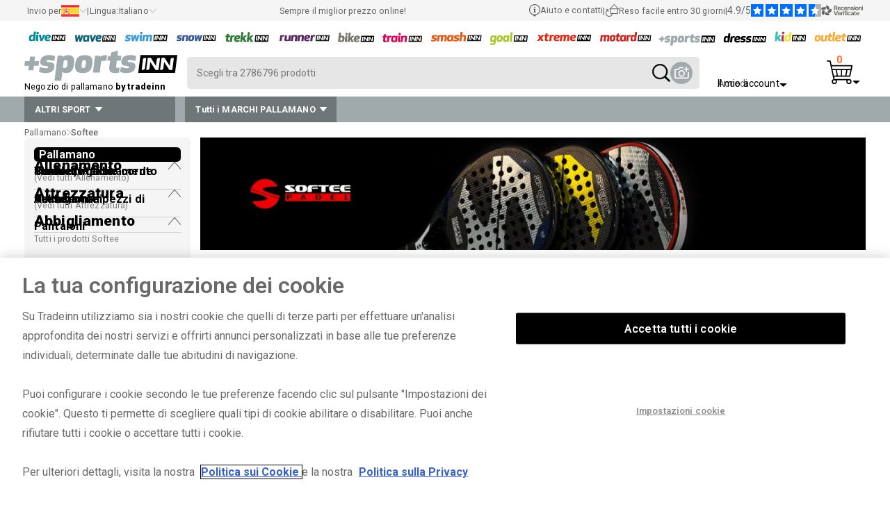

--- FILE ---
content_type: text/html; charset=UTF-8
request_url: https://www.tradeinn.com/handball/it/softee/4897/m
body_size: 34303
content:
<!DOCTYPE html>
<html lang="it">
<head>
    
    <script>
        
    </script>
    <!-- Google Tag Manager -->
                <script>(function(w,d,s,l,i){w[l]=w[l]||[];w[l].push({'gtm.start':
                        new Date().getTime(),event:'gtm.js'});var f=d.getElementsByTagName(s)[0],
                    j=d.createElement(s),dl=l!='dataLayer'?'&l='+l:'';j.async=true;j.src=
                    'https://www.tradeinn.com/scripts/gtm.js?id='+i+dl;f.parentNode.insertBefore(j,f);
                })(window,document,'script','dataLayer','GTM-M8GN56P');</script>
                <!-- End Google Tag Manager -->
    <title>Il negozio online Softee su Tradeinn</title>
<link rel="canonical" href="https://www.tradeinn.com/handball/it/softee/4897/m" />
<meta name="title" content="Il negozio online Softee su Tradeinn" />
<meta name="robots" content="index, follow" />
<meta name="DC.creator" content="Handball" />
<meta name="description" content=""/>
<meta name="viewport" content="width=device-width, initial-scale=1.0, maximum-scale=1.0" />
<meta property="og:image" content="https://cache.tradeinn.com/web/web/inn.jpg" />
<meta property="og:url" content="">

<link href="https://plus.google.com/105921021771447158539" rel="publisher" />
<meta name="apple-itunes-app" content="app-id=819275420">
<meta name="google-play-app" content="app-id=com.tradeinnsl">

<meta name="baidu-site-verification" content="maNN1NbLmu" />
<meta name="msvalidate.01" content="CEEBCDE501ACACA499405C09207EA073" />
<meta http-equiv="Content-Language" content="it-ES" />
<meta http-equiv="Content-Type" content="text/html; charset=UTF-8" />
<link rel="alternate" href="https://www.tradeinn.com/handball/es/softee/4897/m" hreflang="es" /><link rel="alternate" href="https://www.tradeinn.com/handball/en/softee/4897/m" hreflang="en" /><link rel="alternate" href="https://www.tradeinn.com/handball/fr/softee/4897/m" hreflang="fr" /><link rel="alternate" href="https://www.tradeinn.com/handball/de/softee/4897/m" hreflang="de" /><link rel="alternate" href="https://www.tradeinn.com/handball/it/softee/4897/m" hreflang="it" /><link rel="alternate" href="https://www.tradeinn.com/handball/pt/softee/4897/m" hreflang="pt" /><link rel="alternate" href="https://www.tradeinn.com/handball/sv/softee/4897/m" hreflang="sv" /><link rel="alternate" href="https://www.tradeinn.com/handball/nl/softee/4897/m" hreflang="nl" /><link rel="alternate" href="https://www.tradeinn.com/handball/pl/softee/4897/m" hreflang="pl" /><link rel="alternate" href="https://www.tradeinn.com/handball/ko/softee/4897/m" hreflang="ko" /><link rel="alternate" href="https://www.tradeinn.com/handball/ja/softee/4897/m" hreflang="ja" /><link rel="alternate" href="https://www.tradeinn.com/handball/gr/softee/4897/m" hreflang="el" /><link rel="alternate" href="https://www.tradeinn.com/handball/da/softee/4897/m" hreflang="da" /><link rel="alternate" href="https://www.tradeinn.com/handball/no/softee/4897/m" hreflang="no" /><link rel="alternate" href="https://www.tradeinn.com/handball/fi/softee/4897/m" hreflang="fi" /><link rel="alternate" href="https://www.tradeinn.com/handball/ru/softee/4897/m" hreflang="ru" />
    <script src="https://cdn.cookielaw.org/scripttemplates/otSDKStub.js" data-document-language="true" type="text/javascript" charset="UTF-8" data-domain-script="e532a544-2e9c-4473-8a87-3e1f4afb0942" ></script>
        <script type="text/javascript">
        function OptanonWrapper() { }
        </script>
    
    
    <meta name="viewport" content="width=device-width, initial-scale=1.0, maximum-scale=1.0" />
    <link rel="shortcut icon" href="/web/favicon_777.ico" type="image/x-icon">
    <script>
        let info_pais = {}
    </script>
    <style>
        .-novisibility {
            display: none !important;
        }
        .ais-SearchBox-loadingIndicator {
            display: none !important;
        }
    </style>
    <style>
        .grecaptcha-badge {
            display: none;
        }
    </style>
    <script>
        
    </script>
    
    <style>
        #onetrust-banner-sdk.vertical-align-content #onetrust-button-group-parent {
            top: 50% !important;
            font-size: 1em;
        }
        
        #onetrust-reject-all-handler {
            display: none !important;
        }

        #onetrust-banner-sdk #onetrust-reject-all-handler {
            position: relative;
            top: 65px !important;
            font-size: 1em;
        }
    </style>

    
    
    
    <script type='text/javascript' src='https://static.klaviyo.com/onsite/js/XikJSd/klaviyo.js?company_id=XikJSd'></script>
    <script src="/js_new/klvy.min.js?version_tradeinn=41&version=77&prod=313"></script>
    <link rel="stylesheet" type="text/css" href="https://www.tradeinn.com/css_new/listado.css?version_tradeinn=7&version=11">
    <link rel="stylesheet" type="text/css" href="https://www.tradeinn.com/css_new/header.css?version_tradeinn=8&version=104" xmlns="http://www.w3.org/1999/html">
    <link rel="stylesheet" type="text/css" href="https://www.tradeinn.com/css_new/detalle.css?version_tradeinn=1&version=1">
    <link rel="preload" href="https://www.tradeinn.com/css_new/fancybox.min.css" as="style" onload="this.onload=null;this.rel='stylesheet'">
    <link rel="preload" href="/css_new/swiper.css" as="style" onload="this.onload=null;this.rel='stylesheet'">

    <noscript>
        <link rel="stylesheet" href="https://www.tradeinn.com/css_new/fancybox.min.css">
        <link rel="stylesheet" href="/css_new/swiper.css">
    </noscript>

    <script data-rh="true" type="application/ld+json" id="microdata-website-script">
        {
            "@context": "https://schema.org",
            "@type": ["Organization"],
            "name": "Sports",
            "legalName": "Tradeinn Servicios Minoristas SL",
            "url": "https://www.tradeinn.com/handball/it",
            "logo": "https://cache.tradeinn.com/web/web/sports.svg",
            "image": "https://cache.tradeinn.com/web/home_tradeinn/sports-thmini.webp",
            "description": "",
            "telephone": "+34 932200089",
            "email": "support@tradeinn.com",
            "address": {
                "@type": "PostalAddress",
                "streetAddress": "Carrer Pirineus, 9",
                "addressLocality": "Celrà",
                "addressRegion": "Girona",
                "postalCode": "17460",
                "addressCountry": "ES"
            },
            "sameAs": [
                "https://www.facebook.com/tradeinnSL",
                "https://www.instagram.com/tradeinnofficial/?hl=es",
                "https://www.youtube.com/channel/UCQvHG5zVBvfj8Nxpatm9fOA/videos",
                "https://es.linkedin.com/company/tradeinn",
                "https://www.trustpilot.com/review/www.tradeinn.com"
            ],
            "brand": {
                "@type": "Brand",
                "name": "Sports"
            },
            "aggregateRating": {
                "@type": "AggregateRating",
                "ratingValue": "4.6",
                "ratingCount": "4838",
                "reviewCount": "4838"
            },
            "foundingDate": "2008",
            "numberOfEmployees": "400",
            "areaServed": "Worldwide",
            "hasMerchantReturnPolicy": {
                "@type": "MerchantReturnPolicy",
                "returnPolicyCategory": "https://schema.org/MerchantReturnFiniteReturnWindow",
                "merchantReturnDays": 30,
                "returnMethod": "https://schema.org/ReturnByMail",
                "applicableCountry": "ES",
                "returnPolicyCountry": "ES"
            },
            "hasOfferCatalog": {
                "@type": "OfferCatalog",
                "name": " Sports",
                "url": "https://www.tradeinn.com/handball/it"
            }
        }
    </script>
    
</head>
<body id="body" style="">
<div class="loading-spinner -novisibility" ></div>

<div class="layer-container js-capa-resetpassword -novisibility" id="js-capa-resetpassword" >
    <div class="layer-wrapper">
        <div class="login-options">
            <a href="javascript:void(0);" class="login-options-wrapper__active">
                <div class="login-options__active">
                    <p class="title-secundary">Resetta la password</p>
                </div>
            </a>
            <div class="close-layer js-cerrar-login -visibility" id="js-cerrar-resetpassword">
                <img class="icon-cerrar-capa" loading="lazy" src="https://cache.tradeinn.com/web/web/cruz_cerrar_capa.svg" alt="close"/>
            </div>
        </div>
        <div class="content-layer ">
            <div class="form-2input-wrapper">
                <p class="txt-base">Inserisci il tuo indirizzo email e ti invieremo subito un link per reimpostare la password.</p>
                <form class="form-login " name="login" method="POST" onsubmit="return false;" id="form_forgot_password">
                    <div class="icons-texts__row -novisibility" id="forgot-ok">
                        <svg class="icon_correct" xmlns="http://www.w3.org/2000/svg" width="40.552" height="40.552" viewBox="0 0 40.552 40.552">
                            <g id="mensaje_correcto" data-name="mensaje correcto" transform="translate(1 1)">
                                <path id="Fill_4_Copy" data-name="Fill 4 Copy" d="M19.276,38.552A19.276,19.276,0,1,1,38.552,19.276,19.275,19.275,0,0,1,19.276,38.552Z" fill="none" stroke="#29a617" stroke-miterlimit="10" stroke-width="2"></path>
                                <path id="Stroke_8_Copy" data-name="Stroke 8 Copy" d="M0,10.545l8.359,8.424L20.964,0" transform="translate(9.529 11.435)" fill="none" stroke="#29a617" stroke-linecap="round" stroke-linejoin="round" stroke-miterlimit="10" stroke-width="2"></path>
                            </g>
                        </svg>
                        <p class="txt-base__bold">È stata inviata un’e-mail all’indirizzo fornito.<br>Controlla la cartella Spam nel caso in cui il tuo provider di posta l’abbia reindirizzata lì.<br>Nota: Il link resterà attivo per 24 ore dal momento della ricezione.</p>
                    </div>
                    <div class="js-focus">
                        <label class="form-label" for="email_recuperar">E-mail</label>
                        <input class="form-input" onclick="fix_focus(this, 'focus')" onblur="fix_focus(this, 'blur')" id="email_recuperar" name="email_recuperar" maxlength="70" type="email"/>
                    </div>
                    <div class="flex__column">
                        <button class="btn-shop__primary"  type="submit" ><span>Resetta la password</span> </button>
                    </div>
                    <div>
                        <p class="txt-base__error -novisibility" id="forgot_password_error">Ops! Questo indirizzo e-mail non è corretto o non è registrato.</p>
                        <p class="txt-base__ok -novisibility" id="forgot_password_ok">È stata inviata un’e-mail all’indirizzo fornito.<br>Controlla la cartella Spam nel caso in cui il tuo provider di posta l’abbia reindirizzata lì.<br>Nota: Il link resterà attivo per 24 ore dal momento della ricezione.</p>
                    </div>
                </form>
            </div>

        </div>
    </div>
</div>
<div class="layer-container js-layer-container -novisibility login-container"  id="js-layer-container-news">
    <div class="layer-wrapper" id="js-layer-container-news_content"></div>
</div>
<div class="layer-container js-layer-container -novisibility login-container"  id="js-layer-container">
    <div class="layer-wrapper">
        <div class="login-options">
            <a href="javascript:void(0);"  class="login-options-wrapper__active js-abrir-entrarCuenta" id="js-ctaActivoLogin">
                <div class="login-options__title">
                    <p class="title-secundary" id="js-txtActivoLogin">Accedi</p>
                </div>
            </a>
            <a href="javascript:void(0);"  class="login-options-wrapper__desactive js-abrir-crearCuenta" id="js-ctaActivoCuenta">
                <div class="login-options__title">
                    <p class="title-secundary" >Creare un account</p>
                </div>
            </a>
            <div class="close-layer js-cerrar-login" id="js-cerrar-login_superior">
                <img class="icon-cerrar-capa" loading="lazy" src="https://cache.tradeinn.com/web/web/cruz_cerrar_capa.svg" alt="close"/>
            </div>
        </div>
        <div class="content-layer">
            <div class="form-2input-wrapper js-capa-entrarCuenta" id="js-capa-entrarCuenta">
                <form class="form-login" name="login" method="POST" id="js-login_header">
                    <div id="js-mensaje_login_header" class="txt-xs__red -novisibility">L’email o la password non è corretta.</div>
                    <div class="js-focus">
                        <label class="form-label" for="email_login">E-mail</label>
                        <input class="form-input" onclick="fix_focus(this, 'focus')" onblur="fix_focus(this, 'blur')" id="email_login" autocomplete="username" name="E-mail" maxlength="70" type="email"/>
                    </div>
                    <div class="js-focus">
                        <label class="form-label" for="pass_login">La tua password</label>
                        <input class="form-input" onclick="fix_focus(this, 'focus')" onblur="fix_focus(this, 'blur')" id="pass_login" autocomplete="current-password" type="password" name="La tua password"/>
                    </div>
                    <p > <span id="forgot_password" class="txt-base pointer">Hai dimenticato la password?</span></p>
                    <div class="panel_google">
                        <div><button class="btn-shop__primary" id="js-login_n_t" type="submit" ><span>Accedi</span> </button></div>
                        <div class="separator_google esconder_app">
                            <span>&#x6F;</span>
                        </div>
                        <button id="google_btn" class="btn-secondary esconder_app" type="button">
                            <!-- Logotipo oficial “G” en SVG (según guía de marca) -->
                            <svg viewBox="0 0 48 48" aria-hidden="true">
                                <path fill="#EA4335" d="M24 9.5c3.4 0 6.1 1.4 8 2.7l6-5.9C34 2.9 29.5 1 24 1 14.8 1 6.9 6.3 3.4 14.1l7 5.4C12.8 12 17.9 9.5 24 9.5z"/>
                                <path fill="#4285F4" d="M46.5 24.5c0-1.6-.1-2.7-.3-3.9H24v7.4h12.8c-.3 2-1.8 4.9-5.1 6.9l7.8 5.9c4.6-4.2 7-10.4 7-16.3z"/>
                                <path fill="#FBBC05" d="M10.4 28.3c-.5-1.5-.8-3-.8-4.8s.3-3.3.8-4.8l-7-5.4C2.5 17.4 1 20.6 1 24s1.5 6.6 4.4 10.7l7-5.4z"/>
                                <path fill="#34A853" d="M24 47c6.5 0 12-2.1 16-5.8l-7.8-5.9c-2.2 1.5-5.1 2.5-8.2 2.5-6.1 0-11.3-4.1-13.2-9.7l-7 5.4C6.9 41.7 14.8 47 24 47z"/>
                                <path fill="none" d="M1 1h46v46H1z"/>
                            </svg>
                            <span>Accedi con Google</span>
                        </button>
                    </div>
                    <p class="txt-legal">Tradeinn Retail Services in qualità di titolare del trattamento tratterà i tuoi dati al fine di gestire gli utenti registrati sul nostro sito web ed elaborare il tuo ordine, nonché l´invio di pubblicità relativa a prodotti e servizi. Puoi accedere, rettificare ed eliminare i tuoi dati, nonché esercitare altri diritti consultando le informazioni aggiuntive e dettagliate sulla protezione dei dati nella nostra <a href="/handball/it/politica/st" title="Politica di Privacy" target="_blank">Politica di Privacy</a>.</p>
                </form>
            </div>

            <div class="form-2input-wrapper -novisibility js-capa-crearCuenta" id="js-capa-crearCuenta">
                <form class="form-login" name="crear-cuenta" method="POST" id="js-crear_cuenta_header">
                    <div class="js-focus">
                        <label class="form-label" for="nombre_new_cuenta" >Nome</label>
                        <input class="form-input js-check_validate_new_account"  onfocusout="validar_input(this)" id="nombre_new_cuenta" name="nombre_cuenta" maxlength="70" type="text" value="" onclick="fix_focus(this, 'focus')" onblur="fix_focus(this, 'blur')" required cirilic/>
                    </div>
                    <div class="js-focus">
                        <label class="form-label" for="apellido_new_cuenta" >Cognome</label>
                        <input class="form-input js-check_validate_new_account" onfocusout="validar_input(this)" id="apellido_new_cuenta" name="apellido_cuenta" maxlength="70" type="text" value="" onclick="fix_focus(this, 'focus')" onblur="fix_focus(this, 'blur')" required cirilic/>
                    </div>
                    <div class="js-focus">
                        <label class="form-label" for="email_new_cuenta" >E-mail</label>
                        <input class="form-input js-check_validate_new_account" onfocusout="validar_input(this)" id="email_new_cuenta" name="email_cuenta" maxlength="70" type="email" value="" onclick="fix_focus(this, 'focus')" onblur="fix_focus(this, 'blur')" required email emailExist/>
                    </div>
                    <div class="js-focus">
                        <label class="form-label" for="email_new_cuenta2" >Ripeti E-mail</label>
                        <input class="form-input js-check_validate_new_account" onfocusout="validar_input(this)" id="email_new_cuenta2" name="email_cuenta2" maxlength="70" type="email" value="" onclick="fix_focus(this, 'focus')" onblur="fix_focus(this, 'blur')" required email equalto/>
                    </div>
                    <div class="js-focus">
                        <label class="form-label" for="pass_new_cuenta" >La tua password</label>
                        <input class="form-input js-check_validate_new_account" onfocusout="validar_input(this)" id="pass_new_cuenta" name="pass_cuenta" maxlength="70" type="password" value="" required pwd/>
                        <span class="txt-legal">* Le password devono essere almeno di 6 caratteri.</span>
                    </div>
                    <div class="js-focus">
                        <label class="form-label" for="pass_new_cuenta2" >Conferma la tua password</label>
                        <input class="form-input js-check_validate_new_account" onfocusout="validar_input(this)" id="pass_new_cuenta2" name="pass_cuenta2" maxlength="70" type="password" value="" required pwd equalto/>
                    </div>
                    <div id="js-error_create_account" class="txt-base__error -novisibility">Ops! Questo indirizzo email è già registrato.</div>
                    <div class="input-checkbox">
                        <input type="checkbox" name="politica_acceptar" id="politica_acceptar" />
                        <label class="txt-legal" for="politica_acceptar" id="js_text-politica-acceptar">Ho letto e accetto le condizioni contenute nell´informativa sulla <a href="/handball/it/politica/st" title="Politica di Privacy" target="_blank">Politica di Privacy</a> sul trattamento dei miei dati per la gestione del mio ordine</label>
                    </div>
                    <div class="input-checkbox">
                        <input type="checkbox" name="nl_aceptado" id="nl_aceptado"/>
                        <label class="txt-legal" for="nl_aceptado" >Desidero ricevere sconti, promozioni speciali e offerte esclusive via e-mail.</label>
                    </div>
                    <div class="panel_google">
                        <div><div class="btn-shop__primary" id="boton_cuenta_new" onclick="form_crear_cuenta_header();"><span>Creare un account</span> </div></div>
                        <div class="separator_google esconder_app">
                            <span>&#x6F;</span>
                        </div>
                        <button id="google_btn_create" type="button" class="esconder_app">
                            <svg viewBox="0 0 48 48" aria-hidden="true">
                                <path fill="#EA4335" d="M24 9.5c3.4 0 6.1 1.4 8 2.7l6-5.9C34 2.9 29.5 1 24 1 14.8 1 6.9 6.3 3.4 14.1l7 5.4C12.8 12 17.9 9.5 24 9.5z"/>
                                <path fill="#4285F4" d="M46.5 24.5c0-1.6-.1-2.7-.3-3.9H24v7.4h12.8c-.3 2-1.8 4.9-5.1 6.9l7.8 5.9c4.6-4.2 7-10.4 7-16.3z"/>
                                <path fill="#FBBC05" d="M10.4 28.3c-.5-1.5-.8-3-.8-4.8s.3-3.3.8-4.8l-7-5.4C2.5 17.4 1 20.6 1 24s1.5 6.6 4.4 10.7l7-5.4z"/>
                                <path fill="#34A853" d="M24 47c6.5 0 12-2.1 16-5.8l-7.8-5.9c-2.2 1.5-5.1 2.5-8.2 2.5-6.1 0-11.3-4.1-13.2-9.7l-7 5.4C6.9 41.7 14.8 47 24 47z"/>
                                <path fill="none" d="M1 1h46v46H1z"/>
                            </svg>
                            <span>Registrati con Google</span>
                        </button>
                    </div>
                    <p class="txt-legal">Tradeinn Retail Services in qualità di titolare del trattamento tratterà i tuoi dati al fine di gestire gli utenti registrati sul nostro sito web ed elaborare il tuo ordine, nonché l´invio di pubblicità relativa a prodotti e servizi. Puoi accedere, rettificare ed eliminare i tuoi dati, nonché esercitare altri diritti consultando le informazioni aggiuntive e dettagliate sulla protezione dei dati nella nostra <a href="/handball/it/politica/st" title="Politica di Privacy" target="_blank">Politica di Privacy</a>.</p>
                </form>
            </div>
        </div>
    </div>
</div>

<div id="container_categorias_tiendas" class="capa-nav__container cap-categorias_container capa-nav-top__container color-border__sportsinn -novisibility">
</div>
<nav class="nav-wrapper">
    <div class="nav-container nav_app_css" id="js-header_container" >
        <div class="supnav-wrapper color-primary__sportsinn" id="contenedor_top_header">
            <div class="supnav-container" id="js-supnav-container">
                <div class="supnav-container-opciones -hidden__mobile" id="content_paisos_mobile">
                    <div>
                        <div class="supnav-menu pointer" id="div_cargar_paisos" onclick="cargarPaisos()">
                            <p class="txt-xs">Invio per</p>
                            <img loading="lazy" id="js-bandera_pais" src="" alt="" width="26" height="17"/>
                            <img loading="lazy" src="https://cache.tradeinn.com/web/web/flechaxxs_down_gris.svg" alt="down" width="11" height="5"/>
                        </div>
                        <div id="js-box_countries" class="box_paisos">
                            <div class="flex__row">
                                <div class="box_paisos-wrapper">
                                    <img loading="lazy" src="https://cache.tradeinn.com/web/web/sportsinn.svg" alt="sportsinn" class="logo_idiomas -novisibility  main-logo"/>
                                    <div class="js-cerrar_paisos cerrar_paisos">
                                        <svg onclick="cerrarPaisos()" class="ais-SearchBox-resetIcon" xmlns="http://www.w3.org/2000/svg" width="17.604" height="17.604" viewBox="0 0 17.604 17.604">
                                            <g id="Grupo_65" data-name="Grupo 65" transform="translate(-2477.809 -2592.341)">
                                                <line id="Línea_1" data-name="Línea 1" x2="14.775" y2="14.775" transform="translate(2479.224 2593.755)" fill="none" stroke="#000" stroke-linecap="round" stroke-width="2"/>
                                                <line id="Línea_2" data-name="Línea 2" x1="14.775" y2="14.775" transform="translate(2479.224 2593.755)" fill="none" stroke="#000" stroke-linecap="round" stroke-width="2"/>
                                            </g>
                                        </svg>
                                    </div>
                                </div>
                                <div class="nav-idioma-container__mobile" id="js-block_idioma_mobile">
                                    <div class="form-wrapper grid100 txt-base js-idioma_mobile languaje-wrapper__mobile -novisibility">
                                        <p class="txt-subtitle">Lingua: Italiano</p>
                                    </div>
                                    <ul class="listaPais" id="js-idiomas_mobile"></ul>
                                </div>
                                <div class="flex__column05" id="js-block_pais_mobile">
                                    <div class="supnav-menu pointer titulo-paises" id="" onclick="cargarPaisos()">
                                        <p class="txt-subtitle">Invio per</p>
                                        <img loading="lazy" id="bandera_pais_mobile" src="" alt="" width="26" height="17"/>
                                        <img loading="lazy" src="https://cache.tradeinn.com/web/web/flechaxxs_down_gris.svg" alt="down" width="11" height="5"/>
                                    </div>
                                    <div class="form-wrapper buscador_paises js-focus" id="input_buscador_paisos_mobile">
                                        <label class="form-label" for="js-buscador_paises">Seleziona un paese</label>
                                        <input class="form-input" id="js-buscador_paises" name="Seleziona un paese" type="text"/>
                                    </div>
                                    <ul class="listaPais" id="js-list_paisos">
                                    </ul>
                                </div>
                            </div>


                        </div>
                    </div>
                    <p class="txt-xs">|</p>
                    <div>
                        <div class="supnav-menu pointer" onclick="verIdiomas()">
                            <p class="txt-xs">Lingua: </p><span class="txt-xs">Italiano</span>
                            <img loading="lazy" src="https://cache.tradeinn.com/web/web/flechaxxs_down_gris.svg" alt="down" width="11" height="5"/>
                        </div>
                        <div id="js-box_idiomas" class="box_paisos">
                            <div class="js-cerrar_idiomas cerrar_paisos flex__row">
                                <svg onclick="cerrarIdiomas()" class="ais-SearchBox-resetIcon" xmlns="http://www.w3.org/2000/svg" width="16.318" height="16.045" viewBox="0 0 16.318 16.045">
                                    <g id="Grupo_1" data-name="Grupo 1" transform="translate(-355.448 -839.051)">
                                        <path id="flechamini_der" d="M1,1,8.435,8.274l5.783,5.658" transform="matrix(1, 0.017, -0.017, 1, 356.129, 839.476)" fill="none" stroke="#000" stroke-linecap="round" stroke-linejoin="round" stroke-width="2" fill-rule="evenodd"></path>
                                        <path id="flechamini_der-2" data-name="flechamini_der" d="M1,1,8.435,8.274l5.783,5.658" transform="translate(371.072 839.465) rotate(90)" fill="none" stroke="#000" stroke-linecap="round" stroke-linejoin="round" stroke-width="2" fill-rule="evenodd"></path>
                                    </g>
                                </svg>

                            </div>
                            <ul id="js-list_idiomas" class="listaPais listaIdiomas">
                                <li><a  href='/handball/es/softee/4897/m' title='Español'>Español</a></li><li><a  href='/handball/en/softee/4897/m' title='English'>English</a></li><li><a  href='/handball/fr/softee/4897/m' title='Français'>Français</a></li><li><a  href='/handball/de/softee/4897/m' title='Deutsch'>Deutsch</a></li><li><a  href='/handball/it/softee/4897/m' title='Italiano'>Italiano</a></li><li><a  href='/handball/pt/softee/4897/m' title='Portugués'>Portugués</a></li><li><a  href='/handball/sv/softee/4897/m' title='Svenska'>Svenska</a></li><li><a  href='/handball/nl/softee/4897/m' title='Nederlands'>Nederlands</a></li><li><a  rel='nofollow'  href='/handball/zh/softee/4897/m' title='简体中文'>简体中文</a></li><li><a  href='/handball/pl/softee/4897/m' title='Polski'>Polski</a></li><li><a  href='/handball/ko/softee/4897/m' title='한국어'>한국어</a></li><li><a  href='/handball/ja/softee/4897/m' title='日本語'>日本語</a></li><li><a  href='/handball/gr/softee/4897/m' title='Ελληνικά'>Ελληνικά</a></li><li><a  href='/handball/da/softee/4897/m' title='Dansk'>Dansk</a></li><li><a  href='/handball/no/softee/4897/m' title='Norsk'>Norsk</a></li><li><a  href='/handball/fi/softee/4897/m' title='Suomi'>Suomi</a></li><li><a  rel='nofollow'  href='/handball/ca/softee/4897/m' title='Català'>Català</a></li><li><a  href='/handball/ru/softee/4897/m' title='Pусский'>Pусский</a></li>
                            </ul>
                        </div>
                    </div>
                </div>
                <div class="supnav-container-opciones -hidden__mobile">
                    <p class="txt-xs">Sempre il miglior prezzo online!</p>
                </div>
                <div class="supnav-container-opciones " id="js-verificados_mobile">
                    <div class="-hidden__mobile"><a rel="nofollow" href="/handball/it/help/st" title="Aiuto e contatti" class="supnav-menu" onclick="loadHTML(this)">
                        <svg id="Page_1" data-name="Page 1" xmlns="http://www.w3.org/2000/svg" width="15.738" height="17.769" viewBox="0 0 15.738 17.769">
                            <path id="Fill_1" data-name="Fill 1" d="M2.367.887V0H0V.91H.546V4.187H0V5.1H2.913V4.187H2.367Z" transform="translate(6.412 6.643)" fill="#61615f"/>
                            <g id="Group_7" data-name="Group 7">
                                <path id="Fill_2" data-name="Fill 2" d="M.91,0A.911.911,0,1,1,0,.91.91.91,0,0,1,.91,0" transform="translate(6.959 3.729)" fill="#61615f"/>
                                <g id="Group_6" data-name="Group 6">
                                    <path id="Fill_4" data-name="Fill 4" d="M7.869,17.769h0L5.46,15.359a7.857,7.857,0,1,1,4.818,0L7.869,17.768Zm0-16.645a6.743,6.743,0,1,0,6.746,6.745A6.753,6.753,0,0,0,7.869,1.123Z" fill="#61615f"/>
                                </g>
                            </g>
                        </svg>
                        <p class="txt-xs">Aiuto e contatti</p>
                    </a></div>
                    <p class="txt-xs -hidden__mobile">|</p>
                    <div  class="-hidden__mobile"><a href="/handball/it/returns_info/st" title="Restituzioni"  rel="nofollow" class="supnav-menu" onclick="loadHTML(this)">
                        <svg id="Page_1" data-name="Page 1" xmlns="http://www.w3.org/2000/svg" width="19" height="17.759" viewBox="0 0 19 17.759">
                            <defs>
                                <clipPath id="clip-path">
                                    <path id="Clip_2" data-name="Clip 2" d="M19,17.759H0V0H19V17.759Z" fill="none"/>
                                </clipPath>
                            </defs>
                            <path id="Clip_2-2" data-name="Clip 2" d="M19,17.759H0V0H19V17.759Z" fill="none"/>
                            <g id="Page_1-2" data-name="Page 1" clip-path="url(#clip-path)">
                                <path id="Fill_1" data-name="Fill 1" d="M5.152,17.76A5.155,5.155,0,0,1,2.578,8.14l-1.509-.4a.507.507,0,0,1-.376-.449.466.466,0,0,1,.016-.17A.51.51,0,0,1,1.2,6.748a.5.5,0,0,1,.123.015l3.191.842L3.673,10.8a.506.506,0,1,1-.977-.26L3.1,9a4.145,4.145,0,0,0,2.057,7.743c.107,0,.215,0,.321-.012a4.088,4.088,0,0,0,2.279-.913,4.162,4.162,0,0,0,1.357-2.031h-1.8a.456.456,0,0,1-.456-.455V7.175H6.016A.456.456,0,0,1,5.7,6.4L11.959.133a.456.456,0,0,1,.643,0L18.867,6.4a.456.456,0,0,1-.322.778H17.7v6.161a.456.456,0,0,1-.455.455H10.156a5.132,5.132,0,0,1-4.6,3.952C5.422,17.754,5.286,17.76,5.152,17.76ZM7.775,7.175v5.707h9.012V7.175ZM12.28,1.1h0L7.118,6.263H17.445L12.28,1.1Z" transform="translate(0 0)" fill="#61615f"/>
                            </g>
                        </svg>
                        <p class="txt-xs">Reso facile entro 30 giorni</p>
                    </a></div>
                    <p class="txt-xs -hidden__mobile">|</p>
                    <div>
                        <a target="_blank" rel="nofollow" href="https://www.recensioni-verificate.com/avis-clients/tradeinn.com" title="Verified Reviews" class="supnav-menu supnav-opiniones" >
                            <p class="txt-xs">4.9/5</p>
                            <picture>
                                <source media="(min-width: 1070px)" srcset="https://cache.tradeinn.com/web/web/opi-verificadas_stars.svg">
                                <source media="(max-width: 1069px)" srcset="https://cache.tradeinn.com/web/web/opi-verificadas_stars_mobile.svg">
                                <img src="https://cache.tradeinn.com/web/web/opi-verificadas_stars.svg" alt="stars">
                            </picture>
                            <picture>
                                <source media="(min-width: 1070px)" srcset="https://cache.tradeinn.com/web/web/opi-verificadas_it.svg">
                                <source media="(max-width: 1069px)" srcset="https://cache.tradeinn.com/web/web/opi-verificadas_it_mobile.svg">
                                <img src="https://cache.tradeinn.com/web/web/opi-verificadas_es.svg" alt="Verified Reviews logo">
                            </picture>
                        </a>
                    </div>
                   <!-- <p class="txt-xs -hidden__mobile -novisibility">|</p>
                   <div class="-novisibility -hidden__mobile -novisibility">
                        <a href="/handball/it/lab/productos" title="Lab" onclick="loadHTMLAll(this)" rel="noopener">
                            <svg xmlns="http://www.w3.org/2000/svg"  width="29.494" height="12.254" viewBox="0 0 29.494 12.254">
                                <defs>
                                    <clipPath id="clip-path">
                                        <path id="Clip_4" data-name="Clip 4" d="M0,0H11.612V12.253H0Z" transform="translate(0.007 0.247)" fill="none"/>
                                    </clipPath>
                                </defs>
                                <g id="Group_8" data-name="Group 8" transform="translate(0 -0.312)">
                                    <path id="Fill_1" data-name="Fill 1" d="M5.9,12.254H0L2.159,0H7.948c2.06,0,3.371.369,4.008,1.127a2.3,2.3,0,0,1,.4,1.953,4.041,4.041,0,0,1-2.076,2.672A2.233,2.233,0,0,1,11.828,8.56C11.4,11.045,9.459,12.254,5.9,12.254ZM4.85,7.131,4.459,9.394H6.212c.858,0,1.758-.133,1.923-1.123A.878.878,0,0,0,8,7.521c-.3-.361-1.028-.39-1.874-.39ZM5.6,2.859h0L5.242,4.9H6.909c.868,0,1.454-.4,1.566-1.073a.788.788,0,0,0-.112-.672c-.249-.3-.81-.3-1.351-.3H5.6Z" transform="translate(17.084 0.313)" fill="#61615f"/>
                                    <g id="Group_5" data-name="Group 5" transform="translate(5.938 0.065)">
                                        <path id="Clip_4-2" data-name="Clip 4" d="M0,0H11.612V12.253H0Z" transform="translate(0.007 0.247)" fill="none"/>
                                        <g id="Group_5-2" data-name="Group 5" clip-path="url(#clip-path)">
                                            <path id="Fill_3" data-name="Fill 3" d="M3.908,12.254H0L3.148,6.322,6.53,0h4.084l1,5.485-1.192,6.767H8.843l-.187-1.616h-4l-.75,1.616ZM7.89,3.693,5.865,8.084H8.4Z" transform="translate(0.007 0.247)" fill="#61615f"/>
                                        </g>
                                    </g>
                                    <path id="Fill_6" data-name="Fill 6" d="M6.662,9.394H4.527L6.178,0H2.161L0,12.253H5.144Z" transform="translate(0 0.313)" fill="#61615f"/>
                                </g>
                            </svg>
                        </a>
                    </div>-->
                </div>
            </div>
        </div>

        <div class="nav-logos-wrapper">
            <ul class="nav-logos-container">
                <li class="nav-logo__tiendas"><a id="id_tienda_url_1" data-name_shop="diveinn" data-shop="1" class="js-mostrar_categorias" href="/diveinn/it" title="Negozio di immersione">
                    <img loading="lazy" src="https://cache.tradeinn.com/web/web/diveinnmini.svg" class="diveinnmini"  alt="diveinn" width="58" height="17"/></a>
                </li>
                <li class="nav-logo__tiendas"><a id="id_tienda_url_7" data-name_shop="waveinn" data-shop="7" class="js-mostrar_categorias" href="/waveinn/it" title="Negozio di nautica e pesca">
                    <img loading="lazy" src="https://cache.tradeinn.com/web/web/waveinnmini.svg" class="waveinnmini" alt="waveinn" width="64" height="13"/></a>
                </li>
                <li class="nav-logo__tiendas"><a id="id_tienda_url_6" data-name_shop="swiminn" data-shop="6" class="js-mostrar_categorias" href="/swiminn/it" title="Negozio di nuoto">
                    <img loading="lazy" src="https://cache.tradeinn.com/web/web/swiminnmini.svg" class="swiminnmini" alt="swiminn" width="66" height="17"/></a>
                </li>
                <li class="nav-logo__tiendas"><a id="id_tienda_url_2" data-name_shop="snowinn" data-shop="2" class="js-mostrar_categorias" href="/snowinn/it" title="Negozio di sci">
                    <img loading="lazy" src="https://cache.tradeinn.com/web/web/snowinnmini.svg" class="snowinnmini" alt="snowinn" width="62" height="13"/></a>
                </li>
                <li class="nav-logo__tiendas"><a id="id_tienda_url_3" data-name_shop="trekkinn" data-shop="3" class="js-mostrar_categorias" href="/trekkinn/it" title="Negozio di montagna">
                    <img loading="lazy" src="https://cache.tradeinn.com/web/web/trekkinnmini.svg" class="trekkinnmini" alt="trekkinn" width="69" height="18"/></a>
                </li>
                <li class="nav-logo__tiendas"><a id="id_tienda_url_10" data-name_shop="runnerinn" data-shop="10" class="js-mostrar_categorias" href="/runnerinn/it" title="Negozio di corsa e triathlon">
                    <img loading="lazy" src="https://cache.tradeinn.com/web/web/runnerinnmini.svg" class="runnerinnmini" alt="runnerinn" width="78" height="14"/></a>
                </li>
                <li class="nav-logo__tiendas"><a id="id_tienda_url_4" data-name_shop="bikeinn" data-shop="4" class="js-mostrar_categorias" href="/bikeinn/it" title="Negozio di ciclismo">
                    <img loading="lazy" src="https://cache.tradeinn.com/web/web/bikeinnmini.svg" class="bikeinnmini"  alt="bikeinn" width="57" height="16"/></a>
                </li>
                <li class="nav-logo__tiendas"><a id="id_tienda_url_13" data-name_shop="traininn" data-shop="13" class="js-mostrar_categorias" href="/traininn/it" title="Negozio di fitness">
                    <img loading="lazy" src="https://cache.tradeinn.com/web/web/traininnmini.svg" class="traininnmini" alt="traininn" width="62" height="17"/></a>
                </li>
                <li class="nav-logo__tiendas"><a id="id_tienda_url_5" data-name_shop="smashinn" data-shop="5" class="js-mostrar_categorias" href="/smashinn/it" title="Negozio di tennis e padel">
                    <img loading="lazy" src="https://cache.tradeinn.com/web/web/smashinnmini.svg" class="smashinnmini" alt="smashinn" width="76" height="16"/></a>
                </li>
                <li class="nav-logo__goalinn nav-logo__tiendas"><a id="id_tienda_url_11" data-name_shop="goalinn" data-shop="11" class="js-mostrar_categorias" href="/goalinn/it" title="Negozio di calcio">
                    <img loading="lazy" src="https://cache.tradeinn.com/web/web/goalinnmini.svg" class="goalinnmini" alt="goalinn" width="59" height="21"/></a>
                </li>
                <li class="nav-logo__tiendas"><a id="id_tienda_url_14" data-name_shop="xtremeinn" data-shop="14" class="js-mostrar_categorias" href="/xtremeinn/it" title="Negozio di sport estremi">
                    <img loading="lazy" src="https://cache.tradeinn.com/web/web/xtremeinnmmini.svg" class="xtremeinnmini" alt="xtremeinn" width="84" height="16"/></a>
                </li>
                <li class="nav-logo__tiendas"><a id="id_tienda_url_8" data-name_shop="motardinn" data-shop="8" class="js-mostrar_categorias" href="/motardinn/it" title="Negozio di motociclismo">
                    <img loading="lazy" src="https://cache.tradeinn.com/web/web/motardinnmini.svg" class="motardinnmini" alt="motardinn" width="78" height="17"/></a>
                </li>
                <li class="nav-logo__tiendas"><a id="id_tienda_url_777" data-name_shop="sportsinn" data-shop="777" class="js-mostrar_categorias" href="/sports/it" title="Altri sport">
                    <img loading="lazy" src="https://cache.tradeinn.com/web/web/sportsinnmini.svg" alt="+sportsinn" class="sportsinnmini" width="56" height="14"/></a>
                </li>
                <li class="nav-logo__tiendas"><a id="id_tienda_url_12" data-name_shop="dressinn" data-shop="12" class="js-mostrar_categorias" href="/dressinn/it" title="Negozio di moda">
                    <img loading="lazy" src="https://cache.tradeinn.com/web/web/dressinnmini.svg" class="dressinnmini" alt="dressinn" width="66" height="17"/></a>
                </li>
                <li class="nav-logo__tiendas"><a id="id_tienda_url_15" data-name_shop="kidinn" data-shop="15" class="js-mostrar_categorias" href="/kidinn/it" title="Negozio per Bambini">
                    <img loading="lazy" src="https://cache.tradeinn.com/web/web/kidinnmini.svg" class="kidinnmini" alt="kidinn" width="48" height="17"/></a>
                </li>
                <li class="nav-logo__tiendas"><a id="id_tienda_url_9" data-name_shop="outetinn" data-shop="9" class="js-mostrar_categorias tooltip-new-container" href="/outletinn/it" title="Negozio outlet">
                    <img loading="lazy" src="https://cache.tradeinn.com/web/web/outletinnmini.svg" class="outletinnmini" alt="outetinn" width="72" height="16"/></a>
                </li>
                <li class="nav-logo__otras"><a id="id_tienda_url_16" data-name_shop="techinn" data-shop="16" class="js-mostrar_categorias" href="/techinn/it" title="Negozio di tecnologia">
                    <img loading="lazy" src="https://cache.tradeinn.com/web/web/techinnmini.svg" class="techinnmini" alt="techinn" width="60" height="17"/></a>
                </li>
                <li class="nav-logo__otras"><a  id="id_tienda_url_17" data-name_shop="bricoinn" data-shop="17" class="js-mostrar_categorias" href="/bricoinn/it" title="Negozio di casa, giardino e bricolage">
                    <img loading="lazy" src="https://cache.tradeinn.com/web/web/bricoinnmini.svg" class="bricoinnmini" alt="bricoinn" width="66" height="17"/></a>
                </li>
                <li class="nav-logo__otras"><a id="id_tienda_url_9" data-name_shop="outetinn" data-shop="9" class="js-mostrar_categorias tooltip-new-container" href="/outletinn/it" title="Negozio outlet">
                    <img loading="lazy" src="https://cache.tradeinn.com/web/web/outletinnmini.svg" class="outletinnmini outletinnmini_otras" alt="outetinn" width="72" height="16"/></a>
                </li>

            </ul>
        </div>
        <a href="" class="nav-menu__icono color_sportsinn js-menu-mobile esconder_app" title="Scegli tra 2786796 prodotti">
            <svg xmlns="http://www.w3.org/2000/svg" width="30" height="21" viewBox="0 0 30 21">
                <g id="Grupo_45" data-name="Grupo 45" transform="translate(-17 -84)">
                    <rect id="Rectángulo_2" data-name="Rectángulo 2" width="30" height="3" rx="1.5" transform="translate(17 84)"/>
                    <rect id="Rectángulo_3" data-name="Rectángulo 3" width="30" height="3" rx="1.5" transform="translate(17 93)"/>
                    <rect id="Rectángulo_4" data-name="Rectángulo 4" width="30" height="3" rx="1.5" transform="translate(17 102)"/>
                </g>
            </svg>

        </a>
        <div class="primary-logo-wrapper esconder_app">
            <a href="/handball/it" onclick="loadHTMLAll(this)" title="Negozio di pallamano" class="nav-logo pointer">
                <img loading="lazy" src="https://cache.tradeinn.com/web/web/sportsinn.svg" alt="sportsinn" class=" main-logo main-logo_sportsinn" width="220" height="43"/>
                <div class="nav-logo__txt">
                    <div class="txt-xs txt-xs__black txt-xs__inlineblok">Negozio di pallamano</div>
                <span class="txt-xs txt-xs__bold txt-xs__inlineblok ">by tradeinn</span>
            </a> </div>
    </div>


    <div class="nav-cesta nav-idioma esconder_app" id="no-menu__on" >
        <div class="nav-idioma-container" onclick="mostrar_paises_mobile(this, 'all')">
            <span class="txt-base visible_mobile">Invio per</span>
            <span class="iconos_mobile_header"><img loading="lazy" src="" alt="bandera" id="bandera_header_mobile2" class="bandera_top_mobile" width="26" height="17"/></span>
        </div>
    </div>
    <div class="nav-cesta esconder_app nav-buscador__mobile -novisibility" id="id_bucador_lupa_search" onclick="mostrar_buscador_search()">
        <img loading="lazy" src="https://cache.tradeinn.com/web/web/buscador_new.svg" alt="search"/>
    </div>
    <div class="nav-cesta esconder_app nav-micuenta" id="no-menu__on2" >
        <div rel="nofollow" class="pointer nav-cesta__cuenta js-abrir-login"title="Il mio account">
            <span class="txt-base txt-base__gris -hidden__mobile"  id="indetificate"  >Accedi</span>
            <p class="txt-base__bold icons-texts__row -hidden__mobile">Il mio account <img class="-hidden__mobile" loading="lazy" src="https://cache.tradeinn.com/web/web/flechallena_down_negra.svg" alt="down" width="11" height="5"/></p>
            <img loading="lazy" src="https://cache.tradeinn.com/web/web/micuenta_new.svg" alt="acount" class="-visible_tablet header-icon__mobile" id="js-icon_mi_cuenta">
        </div>
        <div class="layer-myaccount-menu -novisibility js-layer-myaccount-menu js-abrir-login_hover">
            <div class="nav-primary-container container-capa-cesta nav-primary-container__cuenta js-menu_mobile_mi_cuenta -visibility" id="menu_mi_cuenta_hover">
                <div class="coinns-container">
                    <a class="icons-texts__columntorow" href="/handball/it/myaccount/coinns" title="CoINNs">
                    <p class="txt-base">Hai accumulato <strong> <span id="numero_coinns_menu_header"></span> CoINNs = <span class="coinns_txt_outstanding" ><span id="valor_coinns_menu_header"></span>€ </span></strong> <svg xmlns="http://www.w3.org/2000/svg" width="15" height="15" viewBox="0 0 15 15">
                        <g id="Grupo_24" data-name="Grupo 24" transform="translate(-1552 -692)">
                            <path id="Elipse_1" data-name="Elipse 1" d="M7.5,1A6.5,6.5,0,1,0,14,7.5,6.507,6.507,0,0,0,7.5,1m0-1A7.5,7.5,0,1,1,0,7.5,7.5,7.5,0,0,1,7.5,0Z" transform="translate(1552 692)"/>
                            <path id="Trazado_33" data-name="Trazado 33" d="M6.042,11H4.958V4.66H6.042ZM4.87,2.979a.647.647,0,0,1,.161-.445.6.6,0,0,1,.478-.182.614.614,0,0,1,.48.182.64.64,0,0,1,.164.445.619.619,0,0,1-.164.439.626.626,0,0,1-.48.176.616.616,0,0,1-.478-.176A.626.626,0,0,1,4.87,2.979Z" transform="translate(1554 693)"/>
                        </g>
                    </svg></p>
                    </a>
                </div>
                <button class="btn-shop__primary" id="js-login_n_t_hover" type="submit" ><span>Accedi</span> </button>
                <div class="nav-primary__link"><a class="txt-nav icons-texts__row" href="/handball/it/myaccount" title="I miei ordini">
                    <svg  xmlns="http://www.w3.org/2000/svg" width="29" height="35" viewBox="0 0 24.551 29.248">
                        <path  id="mc_pedidos" d="M16.57,11.3l-.078.048a.443.443,0,0,0-.176.1l-4.04,2.427L1.913,7.65,6.2,5.075,16.569,11.3Zm1.275-.782L7.485,4.3l4.791-2.862L22.64,7.652l-4.794,2.86Zm-4.939,4.5,3.165-1.888v2.213a.674.674,0,0,0,.32.576.608.608,0,0,0,.635.007l2.163-1.3a.645.645,0,0,0,.318-.57V11.04l3.761-2.246V21.231L12.906,27.425V15.013Zm4.447-.818V12.348l.894-.531v1.845ZM1.283,21.23V8.8l10.34,6.216V27.425ZM24.225,7.066,12.6.094l-.1-.07h-.057A.509.509,0,0,0,12.276,0h-.069a.368.368,0,0,0-.129.023h-.272V.18L.344,7.057a.588.588,0,0,0-.122.082l-.175.024L0,21.6a.725.725,0,0,0,.327.584l11.548,6.933a.611.611,0,0,0,.4.135.646.646,0,0,0,.372-.119l11.613-6.972a.714.714,0,0,0,.29-.56V7.626A.656.656,0,0,0,24.225,7.066Z" fill-rule="evenodd"/>
                    </svg>
                    <p class="txt-base">I miei ordini</p></a>
                </div>
                <div class="nav-primary__link"><a class="txt-nav icons-texts__row" href="/handball/it/myaccount/data" title="I miei dati">
                    <svg xmlns="http://www.w3.org/2000/svg" width="28.103" height="31.509" viewBox="0 0 28.103 31.509">
                        <g id="micuenta" transform="translate(0.601 0.6)">
                            <path id="Elipse_10" data-name="Elipse 10" d="M6.472-.5a7.1,7.1,0,0,1,6.971,7.2,7.1,7.1,0,0,1-6.971,7.206A7.1,7.1,0,0,1-.5,6.7,7.1,7.1,0,0,1,6.472-.5Zm0,12.823A5.51,5.51,0,0,0,11.851,6.7,5.51,5.51,0,0,0,6.472,1.086,5.51,5.51,0,0,0,1.087,6.7,5.51,5.51,0,0,0,6.472,12.323Z" transform="translate(6.981 0.033)"/>
                            <path id="Elipse_10_-_Contorno" data-name="Elipse 10 - Contorno" d="M6.5-.6h0a7.243,7.243,0,0,1,7.1,7.34,7.242,7.242,0,0,1-7.1,7.337A7.244,7.244,0,0,1-.6,6.736,7.242,7.242,0,0,1,6.5-.6Zm0,14.411A6.975,6.975,0,0,0,13.343,6.74,6.977,6.977,0,0,0,6.5-.334,6.976,6.976,0,0,0-.334,6.736,6.977,6.977,0,0,0,6.507,13.811ZM6.5.986A5.655,5.655,0,0,1,12.017,6.74a5.653,5.653,0,0,1-5.509,5.749H6.5A5.653,5.653,0,0,1,.987,6.735,5.651,5.651,0,0,1,6.5.986Zm0,11.237A5.388,5.388,0,0,0,11.751,6.74,5.389,5.389,0,0,0,6.5,1.252,5.385,5.385,0,0,0,1.253,6.735,5.388,5.388,0,0,0,6.5,12.223Z" transform="translate(6.948)"/>
                            <path id="Trazado_270" data-name="Trazado 270" d="M27.334,23.463H-.5v-.794A14.19,14.19,0,0,1,13.416,8.25,14.19,14.19,0,0,1,27.334,22.669ZM1.111,21.876H25.725A12.568,12.568,0,0,0,13.418,9.836,12.567,12.567,0,0,0,1.111,21.876Z" transform="translate(0.033 7.313)"/>
                            <path id="Trazado_270_-_Contorno" data-name="Trazado 270 - Contorno" d="M27.5,23.629H-.6V22.7A14.323,14.323,0,0,1,13.447,8.15,14.323,14.323,0,0,1,27.5,22.7ZM-.333,23.363H27.234V22.7A14.057,14.057,0,0,0,13.447,8.416,14.058,14.058,0,0,0-.333,22.7Zm1.478-1.322H1.005l.006-.139A12.7,12.7,0,0,1,13.448,9.736,12.7,12.7,0,0,1,25.89,21.9l.006.139Zm.139-.266H25.618A12.436,12.436,0,0,0,13.448,10,12.434,12.434,0,0,0,1.284,21.776Z" transform="translate(0 7.28)"/>
                        </g>
                    </svg>
                    <p class="txt-base">I miei dati</p></a>
                </div>
                <div class="nav-primary__link"><a class="txt-nav icons-texts__row" href="/handball/it/myaccount/coinns" title="I miei CoINNs">
                    <svg xmlns="http://www.w3.org/2000/svg" xmlns:xlink="http://www.w3.org/1999/xlink" width="28.059" height="30.43" viewBox="0 0 28.059 30.43">
                        <defs>
                            <clipPath id="clip-path">
                                <rect id="Rectángulo_3" data-name="Rectángulo 3" width="18.472" height="7.043"/>
                            </clipPath>
                        </defs>
                        <g id="Grupo_1" data-name="Grupo 1" transform="translate(-86.253 -190.165)">
                            <path id="Trazado_35" data-name="Trazado 35" d="M26.337,7.38a6.191,6.191,0,0,1-1.486,1.143,12.415,12.415,0,0,1-2.2,14.4,12.141,12.141,0,0,1-3.875,2.643,12.1,12.1,0,0,1-9.487,0,12.14,12.14,0,0,1-3.874-2.643,12.412,12.412,0,0,1,0-17.438A12.14,12.14,0,0,1,9.286,2.84a11.988,11.988,0,0,1,4.744-.969,12.17,12.17,0,0,1,1.808.135A6.243,6.243,0,0,1,16.424.212,13.966,13.966,0,0,0,14.03.006,13.8,13.8,0,0,0,8.569,1.122a13.975,13.975,0,0,0-4.46,3.042,14.315,14.315,0,0,0,0,20.076,13.975,13.975,0,0,0,4.46,3.042,13.92,13.92,0,0,0,10.922,0,13.975,13.975,0,0,0,4.459-3.042A14.336,14.336,0,0,0,26.337,7.38" transform="translate(86.253 192.198)" fill-rule="evenodd"/>
                            <path id="Trazado_36" data-name="Trazado 36" d="M28.875,5.044a.558.558,0,0,1-.553.56H26.2V7.751a.553.553,0,1,1-1.106,0V5.6H22.97a.56.56,0,0,1,0-1.119h2.123V2.337a.553.553,0,1,1,1.106,0V4.485h2.123a.558.558,0,0,1,.553.56M25.646,0A5.014,5.014,0,0,0,20.66,5.044a4.986,4.986,0,1,0,9.971,0A5.014,5.014,0,0,0,25.646,0" transform="translate(82.647 190.164)" fill-rule="evenodd"/>
                            <g id="Grupo_13" data-name="Grupo 13" transform="translate(91.052 203.499)">
                                <g id="Grupo_10" data-name="Grupo 10" transform="translate(0 0)" clip-path="url(#clip-path)">
                                    <path id="Trazado_32" data-name="Trazado 32" d="M.88,7.043H0l.107-.874h0L.382,3.935.626,1.943.758.874A1.024,1.024,0,0,1,1.745,0h.88L2.518.874l-.65,5.3a1.024,1.024,0,0,1-.988.874" transform="translate(0 0)"/>
                                    <path id="Trazado_33" data-name="Trazado 33" d="M67.977,0h.88L68.75.874l-.325,2.648-.432,3.522H66.232l-2.945-4.7-.469,3.821a1.024,1.024,0,0,1-.988.874c-.034,0-.06,0-.1,0H60.95l.107-.874h0l.325-2.648L61.815,0h1.761L66.52,4.7l.093-.76.245-1.992L66.99.874A1.023,1.023,0,0,1,67.977,0" transform="translate(-50.386 0)"/>
                                    <path id="Trazado_34" data-name="Trazado 34" d="M22.264,0h.88l-.107.874-.325,2.648L22.28,7.043H20.519l-2.945-4.7L17.1,6.169a1.024,1.024,0,0,1-.988.874c-.034,0-.06,0-.1,0h-.783l.107-.874h0l.325-2.648L16.1,0h1.761l2.945,4.7.093-.76.245-1.992L21.277.874A1.023,1.023,0,0,1,22.264,0" transform="translate(-12.596 0)"/>
                                </g>
                            </g>
                        </g>
                    </svg>
                    <p class="txt-base">I miei CoINNs</p></a>
                </div>
                <div class="nav-primary__link"><a class="txt-nav icons-texts__row" href="/handball/it/myaccount/newsletter" title="Le mie newsletter">
                    <svg xmlns="http://www.w3.org/2000/svg" width="33.587" height="31.615" viewBox="0 0 33.587 31.615">
                        <path id="Unión_7" data-name="Unión 7" d="M-100.7,372.614a.3.3,0,0,1-.3-.3V352.179a.3.3,0,0,1,.135-.251l3.391-2.222v-5.357a.3.3,0,0,1,.3-.3h8.33l4.577-3a.3.3,0,0,1,.33,0l4.517,3h8.177a.3.3,0,0,1,.3.3v5.328l3.4,2.254a.3.3,0,0,1,.134.25v20.134a.3.3,0,0,1-.3.3Zm1.3-1.6h30.389V354.173l-14.841,12.568a.3.3,0,0,1-.184.07.3.3,0,0,1-.229-.067l-6.627-5.528-8.507-7.064Zm3.527-16.034,6,5.007,5.8,4.816,11.529-9.819V345.65H-95.873Zm24.932-1.269,1.4-1.185-1.4-.929Zm-27.915-1.186,1.383,1.148v-2.056Zm12.93-8.476h3.615l-1.8-1.193ZM-84.3,360.2a5.066,5.066,0,0,1-3.552-1.412,5.192,5.192,0,0,1-1.512-3.816,6.6,6.6,0,0,1,1.645-4.454A5.864,5.864,0,0,1-83.3,348.6a4.921,4.921,0,0,1,3.541,1.382,4.883,4.883,0,0,1,1.354,3.482c0,2.666-1.566,4.061-3.112,4.061a1.447,1.447,0,0,1-1.062-.432,1.439,1.439,0,0,1-.317-.538,2.644,2.644,0,0,1-2.081.97,2.085,2.085,0,0,1-2.005-2.291,4.107,4.107,0,0,1,1.131-2.813,3.991,3.991,0,0,1,2.912-1.229,4.5,4.5,0,0,1,1.815.36.3.3,0,0,1,.168.328l-.535,2.858c-.189.955-.052,1.255.015,1.34a.2.2,0,0,0,.173.074h.009c.581,0,1.387-.9,1.387-2.591a3.32,3.32,0,0,0-3.523-3.632,4.25,4.25,0,0,0-3.117,1.326,5.137,5.137,0,0,0-1.321,3.618,4.047,4.047,0,0,0,1.067,2.911,3.668,3.668,0,0,0,2.692,1.053,4.6,4.6,0,0,0,2.238-.515.3.3,0,0,1,.25-.02.3.3,0,0,1,.178.177l.252.679a.3.3,0,0,1-.141.37,6.019,6.019,0,0,1-2.951.667Zm-1.037-5.023c0,.337.1.9.743.9.729,0,1.476-1.022,1.632-1.9l.28-1.506a2.5,2.5,0,0,0-.426-.037h-.015A2.427,2.427,0,0,0-85.339,355.174Z" transform="translate(101 -341)"/>
                    </svg>
                    <p class="txt-base">Le mie newsletter</p></a>
                </div>
                <div class="nav-primary__link"><a class="txt-nav icons-texts__row" href="/handball/it/myaccount/tryon" title="Camerino virtuale">
                    <svg class=" " xmlns="http://www.w3.org/2000/svg" width="26.295" height="33.3" viewBox="0 0 26.295 33.3">
                        <g id="Grupo_21" data-name="Grupo 21" transform="translate(-1147.22 -1032.85)">
                            <path id="Trazado_26" data-name="Trazado 26" d="M1.086,9.879A.586.586,0,0,1,.5,9.293V1.086A.587.587,0,0,1,1.086.5H9.294a.586.586,0,1,1,0,1.173H1.673V9.293a.586.586,0,0,1-.586.586M26.3,9.293V1.086A.587.587,0,0,0,25.71.5H17.5a.586.586,0,1,0,0,1.173h7.621V9.293a.586.586,0,0,0,1.173,0m0,23.421V24.506a.586.586,0,1,0-1.173,0v7.621H17.5a.586.586,0,1,0,0,1.173H25.71a.587.587,0,0,0,.586-.586m-16.416,0a.587.587,0,0,0-.586-.586H1.673V24.506a.586.586,0,1,0-1.173,0v8.208a.587.587,0,0,0,.586.586H9.294a.587.587,0,0,0,.586-.586" transform="translate(1146.969 1032.6)"/>
                            <path id="Trazado_23_-_Contorno" data-name="Trazado 23 - Contorno" d="M25.71,33.451H17.5a.736.736,0,0,1,0-1.473h7.471V24.506a.736.736,0,1,1,1.473,0v8.208A.737.737,0,0,1,25.71,33.451ZM17.5,32.278a.436.436,0,1,0,0,.873H25.71a.437.437,0,0,0,.436-.436V24.506a.436.436,0,1,0-.873,0v7.771ZM9.294,33.451H1.086a.737.737,0,0,1-.736-.736V24.506a.736.736,0,1,1,1.473,0v7.471H9.294a.736.736,0,0,1,0,1.473ZM1.086,24.07a.437.437,0,0,0-.436.436v8.208a.437.437,0,0,0,.436.436H9.294a.436.436,0,0,0,0-.873H1.523V24.506A.437.437,0,0,0,1.086,24.07ZM25.71,10.029a.737.737,0,0,1-.736-.736V1.822H17.5a.736.736,0,1,1,0-1.473H25.71a.737.737,0,0,1,.736.737V9.293A.737.737,0,0,1,25.71,10.029ZM17.5.649a.436.436,0,1,0,0,.873h7.771V9.293a.436.436,0,0,0,.873,0V1.086A.437.437,0,0,0,25.71.649ZM1.086,10.029A.737.737,0,0,1,.35,9.293V1.086A.737.737,0,0,1,1.086.349H9.294a.736.736,0,1,1,0,1.473H1.823V9.293A.737.737,0,0,1,1.086,10.029Zm0-9.38a.437.437,0,0,0-.436.437V9.293a.436.436,0,0,0,.873,0V1.522H9.294a.436.436,0,1,0,0-.873Z" transform="translate(1146.969 1032.6)"/>
                            <path id="Trazado_24" data-name="Trazado 24" d="M.686,0H8.893a.686.686,0,1,1,0,1.371H1.371V8.893A.686.686,0,0,1,0,8.893V.685A.687.687,0,0,1,.686,0ZM8.893,1.172a.487.487,0,1,0,0-.974H.686A.488.488,0,0,0,.2.685V8.893a.487.487,0,0,0,.974,0V1.172ZM17.1,0h8.208a.687.687,0,0,1,.686.686V8.893a.686.686,0,0,1-1.371,0V1.37H17.1A.686.686,0,1,1,17.1,0Zm8.208,9.38a.487.487,0,0,0,.487-.487V.685A.488.488,0,0,0,25.309.2H17.1a.487.487,0,1,0,0,.974h7.721V8.893A.487.487,0,0,0,25.309,9.379ZM.686,23.42a.687.687,0,0,1,.686.686v7.522H8.893a.686.686,0,0,1,0,1.372H.686A.686.686,0,0,1,0,32.314V24.106A.686.686,0,0,1,.686,23.42ZM8.893,32.8a.487.487,0,0,0,0-.974H1.173V24.106a.487.487,0,1,0-.974,0v8.208a.487.487,0,0,0,.487.487Zm16.416-9.38a.686.686,0,0,1,.686.686v8.208a.686.686,0,0,1-.686.686H17.1a.686.686,0,0,1,0-1.372h7.522V24.106A.687.687,0,0,1,25.309,23.42Zm0,9.38a.487.487,0,0,0,.487-.487V24.106a.487.487,0,1,0-.974,0v7.721H17.1a.487.487,0,0,0,0,.974Z" transform="translate(1147.37 1033.001)"/>
                            <path id="Trazado_24_-_Contorno" data-name="Trazado 24 - Contorno" d="M.686-.151H8.893a.836.836,0,1,1,0,1.671H1.521V8.893a.836.836,0,0,1-1.671,0V.685A.837.837,0,0,1,.686-.151ZM8.893,1.022a.337.337,0,1,0,0-.674H.686A.337.337,0,0,0,.349.685V8.893a.337.337,0,0,0,.674,0V1.022ZM17.1-.151h8.208a.837.837,0,0,1,.836.836V8.893a.836.836,0,0,1-1.671,0V1.52H17.1a.836.836,0,1,1,0-1.671Zm8.208,9.38a.337.337,0,0,0,.337-.337V.685a.337.337,0,0,0-.337-.337H17.1a.337.337,0,1,0,0,.674h7.871V8.893A.337.337,0,0,0,25.309,9.229ZM.686,23.27a.837.837,0,0,1,.836.836v7.372H8.893a.836.836,0,0,1,0,1.672H.686a.837.837,0,0,1-.836-.836V24.106A.837.837,0,0,1,.686,23.27Zm8.208,9.38a.337.337,0,0,0,0-.674H1.023V24.106a.337.337,0,1,0-.674,0v8.208a.337.337,0,0,0,.337.337Zm16.416-9.38a.837.837,0,0,1,.836.836v8.208a.837.837,0,0,1-.836.836H17.1a.836.836,0,0,1,0-1.672h7.372V24.106A.837.837,0,0,1,25.309,23.27Zm0,9.38a.337.337,0,0,0,.337-.337V24.106a.337.337,0,1,0-.674,0v7.871H17.1a.337.337,0,0,0,0,.674Z" transform="translate(1147.37 1033.001)"/>
                            <path id="Trazado_27" data-name="Trazado 27" d="M37.611,32.069H36.466a.382.382,0,0,1-.382-.382V24.432a2.672,2.672,0,0,1,2.672-2.672H44.1a2.671,2.671,0,0,1,2.672,2.672v7.255a.382.382,0,0,1-.382.382H45.247v6.491a.382.382,0,0,1-.382.382H37.993a.382.382,0,0,1-.382-.382Zm4.2,6.109h2.672V31.687a.382.382,0,0,1,.382-.382h1.145V24.432A1.908,1.908,0,0,0,44.1,22.523H38.756a1.908,1.908,0,0,0-1.908,1.908V31.3h1.145a.382.382,0,0,1,.382.382v6.491h2.672V33.214a.382.382,0,1,1,.764,0Zm-.382-17.563a3.436,3.436,0,1,1,3.436-3.436,3.436,3.436,0,0,1-3.436,3.436m0-.764a2.673,2.673,0,1,0-2.673-2.673,2.673,2.673,0,0,0,2.673,2.673" transform="translate(1118.938 1023.116)"/>
                            <path id="Trazado_25_-_Contorno" data-name="Trazado 25 - Contorno" d="M44.865,39.291H37.993a.733.733,0,0,1-.732-.732V32.419h-.8a.733.733,0,0,1-.732-.732V24.432a3.025,3.025,0,0,1,3.022-3.022H44.1a3.025,3.025,0,0,1,3.022,3.022v7.255a.733.733,0,0,1-.732.732h-.8v6.141A.733.733,0,0,1,44.865,39.291ZM38.756,22.11a2.324,2.324,0,0,0-2.322,2.322v7.255a.032.032,0,0,0,.032.032h1.5v6.841a.032.032,0,0,0,.032.032h6.872a.032.032,0,0,0,.032-.032V31.719h1.5a.032.032,0,0,0,.032-.032V24.432A2.324,2.324,0,0,0,44.1,22.11Zm6.078,16.417H41.461V33.214a.032.032,0,0,0-.064,0v5.313H38.025V31.687a.032.032,0,0,0-.032-.032H36.5V24.432a2.261,2.261,0,0,1,2.258-2.258H44.1a2.261,2.261,0,0,1,2.258,2.258v7.223h-1.5a.032.032,0,0,0-.032.032Zm-2.672-.7h1.972V31.687a.733.733,0,0,1,.732-.732h.8V24.432A1.56,1.56,0,0,0,44.1,22.873H38.756A1.56,1.56,0,0,0,37.2,24.432v6.523h.8a.733.733,0,0,1,.732.732v6.141H40.7V33.214a.732.732,0,0,1,1.464,0Zm-.732-16.863a3.786,3.786,0,1,1,3.786-3.786A3.79,3.79,0,0,1,41.429,20.964Zm0-6.872a3.086,3.086,0,1,0,3.086,3.086A3.09,3.09,0,0,0,41.429,14.092Zm0,6.109a3.023,3.023,0,1,1,3.023-3.023A3.026,3.026,0,0,1,41.429,20.2Zm0-5.345a2.323,2.323,0,1,0,2.323,2.322A2.325,2.325,0,0,0,41.429,14.856Z" transform="translate(1118.938 1023.116)"/>
                            <path id="Trazado_26-2" data-name="Trazado 26" d="M44.252,38.465H37.38a.519.519,0,0,1-.519-.519V31.592H35.853a.519.519,0,0,1-.519-.519V23.819a2.808,2.808,0,0,1,2.808-2.809H43.49A2.808,2.808,0,0,1,46.3,23.819v7.255a.519.519,0,0,1-.519.519H44.771v6.354A.519.519,0,0,1,44.252,38.465Zm-6.11-17.181a2.535,2.535,0,0,0-2.535,2.535v7.255a.245.245,0,0,0,.245.245h1.282v6.627a.245.245,0,0,0,.245.245h6.872a.245.245,0,0,0,.245-.245V31.319H45.78a.245.245,0,0,0,.245-.245V23.819a2.534,2.534,0,0,0-2.535-2.535ZM44.007,37.7H41.061V32.6a.245.245,0,0,0-.49,0v5.1H37.625V31.074a.245.245,0,0,0-.245-.245H36.1v-7.01a2.045,2.045,0,0,1,2.045-2.045H43.49a2.045,2.045,0,0,1,2.045,2.045v7.01H44.252a.245.245,0,0,0-.245.245Zm-2.672-.274h2.4V31.074a.519.519,0,0,1,.519-.519h1.008V23.819a1.771,1.771,0,0,0-1.771-1.771H38.142a1.773,1.773,0,0,0-1.771,1.771v6.736H37.38a.519.519,0,0,1,.519.519v6.354h2.4V32.6a.519.519,0,0,1,1.038,0Zm-.519-17.289a3.562,3.562,0,1,1,1.391-.281A3.551,3.551,0,0,1,40.816,20.138Zm0-6.872a3.3,3.3,0,1,0,2.333.966A3.278,3.278,0,0,0,40.816,13.266Zm0,6.109a2.81,2.81,0,1,1,1.987-.823A2.791,2.791,0,0,1,40.816,19.375Zm0-5.345a2.536,2.536,0,1,0,1.793.743A2.519,2.519,0,0,0,40.816,14.03Z" transform="translate(1119.551 1023.729)"/>
                        </g>
                    </svg>

                    <p class="txt-base " >Camerino virtuale</p></a>
                </div>

                <div class="nav-primary__link"><a class="txt-nav icons-texts__row" href="/handball/it/myaccount/favorites" title="I miei preferiti">
                    <svg xmlns="http://www.w3.org/2000/svg" width="31.503" height="27.789" viewBox="0 0 31.503 27.789">
                        <path id="mc_listadeseos" d="M8.592,0h0a8.553,8.553,0,0,1,6.1,2.578l1.059,1.089L16.81,2.584a8.5,8.5,0,0,1,12.19,0,8.839,8.839,0,0,1,0,12.325l-5.362,5.5q-3.36,3.444-6.72,6.887a1.635,1.635,0,0,1-2.345,0L2.5,14.9a8.844,8.844,0,0,1,0-12.328A8.454,8.454,0,0,1,8.592,0Zm7.157,6.531-2.49-2.559A6.542,6.542,0,0,0,8.593,2V2a6.469,6.469,0,0,0-4.66,1.973,6.844,6.844,0,0,0,0,9.535L15.746,25.631q3.233-3.311,6.46-6.62l5.362-5.495a6.839,6.839,0,0,0,0-9.536,6.5,6.5,0,0,0-9.323,0Z" transform="translate(0)"/>
                    </svg>
                    <p class="txt-base">I miei preferiti</p></a>
                </div>
                <div class="nav-primary__link container_logout_header"><a class="txt-nav icons-texts__row" href="/handball/it/logout" title="Esci">
                    <svg xmlns="http://www.w3.org/2000/svg" width="30" height="29" viewBox="0 0 23.567 22.635">
                        <g id="mc_cerrarsesion" transform="translate(-1 -1)">
                            <path id="Trazado_62" data-name="Trazado 62" d="M19.643,22.1H2.486V2.538H19.642a.755.755,0,0,0,.742-.767A.757.757,0,0,0,19.642,1H2a.705.705,0,0,0-.149.017.628.628,0,0,0-.11-.01A.758.758,0,0,0,1,1.776V22.81a.761.761,0,0,0,.727.768A.7.7,0,0,0,2,23.635H19.642a.77.77,0,0,0,0-1.539" transform="translate(0)" fill-rule="evenodd"/>
                            <path id="Trazado_63" data-name="Trazado 63" d="M24.477,12.122h0L19.733,7.207a.668.668,0,0,0-.967,0,.725.725,0,0,0,0,1l3.572,3.7H11.685a.663.663,0,0,0-.485.208.724.724,0,0,0,0,1,.666.666,0,0,0,.485.208H22.343l-3.577,3.7a.725.725,0,0,0,0,1,.666.666,0,0,0,.967,0l4.743-4.907a.72.72,0,0,0,.2-.5h0a.722.722,0,0,0-.2-.5" transform="translate(-0.11 -0.066)" fill-rule="evenodd"/>
                        </g>
                    </svg>

                    <p class="txt-base">Esci</p></a>
                </div>
            </div>
        </div>
    </div>
    <div class="nav-cesta nav-carrito" id="no-menu__on3">
        <a rel="nofollow" href="/handball/it/cart" onclick="loadHTMLAll(this);" class="nav-cesta__carrito js-mostrarCesta esconder_app" title="" data-ta-checkout-step="1" data-ta-checkout-shipping-method="">
            <div>
                <div>
                    <p id="cantidad_cesta_1" class="nav-cesta__numero"><span id="js-cantidad_visible"></span> </p>
                </div>
                <img class="icon-carrito__mobile" loading="lazy" src="https://cache.tradeinn.com/web/web/cesta_header.svg" alt="shopping basket" />
            </div>
            <img class="-hidden__mobile" loading="lazy" src="https://cache.tradeinn.com/web/web/flechallena_down_negra.svg" alt="down" width="11" height="5"/>
        </a>
        <div class="capa-cesta " id="js-capaCesta">
            <div class="container-capa-cesta">
                <div class="capa-cesta__mensaje -novisibility" id="js-capa-cesta__mensaje">
                    <p class="msn-ok">Prodotto aggiunto con successo al carrello</p>
                </div>
                <div class="capa-cesta__bottons -novisibility" id="js-content_buttons_cesta">
                    <a class="btn-shop__primary" href="/handball/it/cart" title="Vedi carrello" data-ta-checkout-step="1" data-ta-checkout-shipping-method="" onclick="loadHTMLAll(this);">Vedi carrello</a>
                    <span class="btn-secondary" id="js-seguir_comprando" onclick="cerrar_cesta()" >Continua shopping</span>
                    <a class="btn-secondary -novisibility" id="js-ir_configurador_pc" href="/handball/it/configure_pc" onclick="loadHTML(this)" >Torna al configuratore di PC</a>
                </div>
                <input type="hidden" id="text_cantidad" value="Quantitá">
                <p class="txt-base__bold -novisibility" id="js-cesta_vacia_header">Il tuo carrello è vuoto.</p>
                <div id="js-content_cesta" class="products-list-wrapper"></div>
                <div id="js-content_spinner" class="-novisibility">
                    <div id="loading-bar-spinner-header" class="spinner loading-bar-spinner">
                        <div class="spinner-icon spinner-icon_3"></div>
                    </div>
                </div>
                <div class="capa-cesta__precio -novisibility" id="js-capa_cesta_total">
                    <p class="txt-base">Totale: <span id="js-cantidad_cesta_header"></span></p>
                    <p class="txt-important txt-important__capacesta">Prezzo prodotti  <span> <span id="js-total_cesta_header"></span> €</span></p>
                </div>
            </div>
        </div>
    </div>
    <div class="close-layer" id="js-cerrar-categorias">
        <img class="icon-cerrar-capa" loading="lazy" src="https://cache.tradeinn.com/web/web/cruz_cerrar_capa.svg" alt="close"/>
    </div>

    <div class="nav-primary-menu color-primary__sportsinn " id="menu-mobile" >
        <div class="nav-primary-container js-menu_mobile_all">
            <div class="nav-primary-wrapper__menus">
                <div class="nav-header__mobile -novisibility" id="js-volver_menu_categorias_mobile">
                    <div class="icons-texts__column">
                        <svg xmlns="http://www.w3.org/2000/svg" width="9.503" height="15.899" viewBox="0 0 9.503 15.899" stroke="currentColor" class="arrow-back">
                            <path id="flechamini_der" d="M1,1,8.09,7.538,1,14.073" transform="translate(0.413 0.413)" class="arrow-back__color" fill="none" stroke="currentColor" stroke-linecap="round" stroke-linejoin="round" stroke-width="2" fill-rule="evenodd"></path>
                        </svg>
                        <p class="txt-xs__black">Indietro</p>
                    </div>
                </div>
                <div class="nav-primary__link nav-primary-dropdown js-mostrarFamiliaslab -novisibility " id="menu_lab">
                    <p class="txt-nav"></p>
                </div>
                <div class="nav-primary__link nav-primary-dropdown js-mostrarFamilias ">
                    <p class="txt-nav txt-nav_primary txt-nav_primary__categories"><strong>ALTRI SPORT</strong></p>
                </div>
                <div class="nav-primary__link nav-primary-dropdown js-mostrarMarcas  " id="js-menu_marcas-pc">
                    <p class="txt-nav txt-nav_primary">Tutti i MARCHI <strong>Pallamano</strong></p>
                </div>
            </div>
            <div class="nav-primary-wrapper__familias  ">
                <div class="-novisibility  -novisibility"></div>
                <div class="nav-primary-container nav-primary-container__cuenta js-menu_mobile_mi_cuenta -novisibility" id="menu_mi_cuenta_mobile">
                    <div class="coinns-container">
                        <p class="txt-base">Hai accumulato <strong> <span id="numero_coinns_menu"></span> CoINNs = <span class="coinns_txt_outstanding" ><span id="valor_coinns_menu"></span>€</span></strong></p>
                    </div>

                    <div class="nav-primary__link"><a class="txt-nav icons-texts__inline" href="/handball/it/myaccount" title="I miei ordini" onclick="loadHTML(this);ocultrar_capa_menus_mobile('')">
                        <svg  xmlns="http://www.w3.org/2000/svg" width="29" height="35" viewBox="0 0 24.551 29.248">
                            <path  id="mc_pedidos" d="M16.57,11.3l-.078.048a.443.443,0,0,0-.176.1l-4.04,2.427L1.913,7.65,6.2,5.075,16.569,11.3Zm1.275-.782L7.485,4.3l4.791-2.862L22.64,7.652l-4.794,2.86Zm-4.939,4.5,3.165-1.888v2.213a.674.674,0,0,0,.32.576.608.608,0,0,0,.635.007l2.163-1.3a.645.645,0,0,0,.318-.57V11.04l3.761-2.246V21.231L12.906,27.425V15.013Zm4.447-.818V12.348l.894-.531v1.845ZM1.283,21.23V8.8l10.34,6.216V27.425ZM24.225,7.066,12.6.094l-.1-.07h-.057A.509.509,0,0,0,12.276,0h-.069a.368.368,0,0,0-.129.023h-.272V.18L.344,7.057a.588.588,0,0,0-.122.082l-.175.024L0,21.6a.725.725,0,0,0,.327.584l11.548,6.933a.611.611,0,0,0,.4.135.646.646,0,0,0,.372-.119l11.613-6.972a.714.714,0,0,0,.29-.56V7.626A.656.656,0,0,0,24.225,7.066Z" fill-rule="evenodd"/>
                        </svg>
                        <p class="txt-base">I miei ordini</p></a>
                    </div>
                    <div class="nav-primary__link"><a class="txt-nav icons-texts__inline" href="/handball/it/myaccount/data" title="I miei dati" onclick="loadHTML(this);ocultrar_capa_menus_mobile('')">
                        <svg xmlns="http://www.w3.org/2000/svg" width="28.103" height="31.509" viewBox="0 0 28.103 31.509">
                            <g id="micuenta" transform="translate(0.601 0.6)">
                                <path id="Elipse_10" data-name="Elipse 10" d="M6.472-.5a7.1,7.1,0,0,1,6.971,7.2,7.1,7.1,0,0,1-6.971,7.206A7.1,7.1,0,0,1-.5,6.7,7.1,7.1,0,0,1,6.472-.5Zm0,12.823A5.51,5.51,0,0,0,11.851,6.7,5.51,5.51,0,0,0,6.472,1.086,5.51,5.51,0,0,0,1.087,6.7,5.51,5.51,0,0,0,6.472,12.323Z" transform="translate(6.981 0.033)"/>
                                <path id="Elipse_10_-_Contorno" data-name="Elipse 10 - Contorno" d="M6.5-.6h0a7.243,7.243,0,0,1,7.1,7.34,7.242,7.242,0,0,1-7.1,7.337A7.244,7.244,0,0,1-.6,6.736,7.242,7.242,0,0,1,6.5-.6Zm0,14.411A6.975,6.975,0,0,0,13.343,6.74,6.977,6.977,0,0,0,6.5-.334,6.976,6.976,0,0,0-.334,6.736,6.977,6.977,0,0,0,6.507,13.811ZM6.5.986A5.655,5.655,0,0,1,12.017,6.74a5.653,5.653,0,0,1-5.509,5.749H6.5A5.653,5.653,0,0,1,.987,6.735,5.651,5.651,0,0,1,6.5.986Zm0,11.237A5.388,5.388,0,0,0,11.751,6.74,5.389,5.389,0,0,0,6.5,1.252,5.385,5.385,0,0,0,1.253,6.735,5.388,5.388,0,0,0,6.5,12.223Z" transform="translate(6.948)"/>
                                <path id="Trazado_270" data-name="Trazado 270" d="M27.334,23.463H-.5v-.794A14.19,14.19,0,0,1,13.416,8.25,14.19,14.19,0,0,1,27.334,22.669ZM1.111,21.876H25.725A12.568,12.568,0,0,0,13.418,9.836,12.567,12.567,0,0,0,1.111,21.876Z" transform="translate(0.033 7.313)"/>
                                <path id="Trazado_270_-_Contorno" data-name="Trazado 270 - Contorno" d="M27.5,23.629H-.6V22.7A14.323,14.323,0,0,1,13.447,8.15,14.323,14.323,0,0,1,27.5,22.7ZM-.333,23.363H27.234V22.7A14.057,14.057,0,0,0,13.447,8.416,14.058,14.058,0,0,0-.333,22.7Zm1.478-1.322H1.005l.006-.139A12.7,12.7,0,0,1,13.448,9.736,12.7,12.7,0,0,1,25.89,21.9l.006.139Zm.139-.266H25.618A12.436,12.436,0,0,0,13.448,10,12.434,12.434,0,0,0,1.284,21.776Z" transform="translate(0 7.28)"/>
                            </g>
                        </svg>

                        <p class="txt-base">I miei dati</p></a>
                    </div>
                    <div class="nav-primary__link"><a class="txt-nav icons-texts__inline" href="/handball/it/myaccount/coinns" title="I miei CoINNs" onclick="loadHTML(this);ocultrar_capa_menus_mobile('')">
                        <svg xmlns="http://www.w3.org/2000/svg" xmlns:xlink="http://www.w3.org/1999/xlink" width="28.059" height="30.43" viewBox="0 0 28.059 30.43">
                            <defs>
                                <clipPath id="clip-path">
                                    <rect id="Rectángulo_3" data-name="Rectángulo 3" width="18.472" height="7.043"/>
                                </clipPath>
                            </defs>
                            <g id="Grupo_1" data-name="Grupo 1" transform="translate(-86.253 -190.165)">
                                <path id="Trazado_35" data-name="Trazado 35" d="M26.337,7.38a6.191,6.191,0,0,1-1.486,1.143,12.415,12.415,0,0,1-2.2,14.4,12.141,12.141,0,0,1-3.875,2.643,12.1,12.1,0,0,1-9.487,0,12.14,12.14,0,0,1-3.874-2.643,12.412,12.412,0,0,1,0-17.438A12.14,12.14,0,0,1,9.286,2.84a11.988,11.988,0,0,1,4.744-.969,12.17,12.17,0,0,1,1.808.135A6.243,6.243,0,0,1,16.424.212,13.966,13.966,0,0,0,14.03.006,13.8,13.8,0,0,0,8.569,1.122a13.975,13.975,0,0,0-4.46,3.042,14.315,14.315,0,0,0,0,20.076,13.975,13.975,0,0,0,4.46,3.042,13.92,13.92,0,0,0,10.922,0,13.975,13.975,0,0,0,4.459-3.042A14.336,14.336,0,0,0,26.337,7.38" transform="translate(86.253 192.198)" fill-rule="evenodd"/>
                                <path id="Trazado_36" data-name="Trazado 36" d="M28.875,5.044a.558.558,0,0,1-.553.56H26.2V7.751a.553.553,0,1,1-1.106,0V5.6H22.97a.56.56,0,0,1,0-1.119h2.123V2.337a.553.553,0,1,1,1.106,0V4.485h2.123a.558.558,0,0,1,.553.56M25.646,0A5.014,5.014,0,0,0,20.66,5.044a4.986,4.986,0,1,0,9.971,0A5.014,5.014,0,0,0,25.646,0" transform="translate(82.647 190.164)" fill-rule="evenodd"/>
                                <g id="Grupo_13" data-name="Grupo 13" transform="translate(91.052 203.499)">
                                    <g id="Grupo_10" data-name="Grupo 10" transform="translate(0 0)" clip-path="url(#clip-path)">
                                        <path id="Trazado_32" data-name="Trazado 32" d="M.88,7.043H0l.107-.874h0L.382,3.935.626,1.943.758.874A1.024,1.024,0,0,1,1.745,0h.88L2.518.874l-.65,5.3a1.024,1.024,0,0,1-.988.874" transform="translate(0 0)"/>
                                        <path id="Trazado_33" data-name="Trazado 33" d="M67.977,0h.88L68.75.874l-.325,2.648-.432,3.522H66.232l-2.945-4.7-.469,3.821a1.024,1.024,0,0,1-.988.874c-.034,0-.06,0-.1,0H60.95l.107-.874h0l.325-2.648L61.815,0h1.761L66.52,4.7l.093-.76.245-1.992L66.99.874A1.023,1.023,0,0,1,67.977,0" transform="translate(-50.386 0)"/>
                                        <path id="Trazado_34" data-name="Trazado 34" d="M22.264,0h.88l-.107.874-.325,2.648L22.28,7.043H20.519l-2.945-4.7L17.1,6.169a1.024,1.024,0,0,1-.988.874c-.034,0-.06,0-.1,0h-.783l.107-.874h0l.325-2.648L16.1,0h1.761l2.945,4.7.093-.76.245-1.992L21.277.874A1.023,1.023,0,0,1,22.264,0" transform="translate(-12.596 0)"/>
                                    </g>
                                </g>
                            </g>
                        </svg>
                        <p class="txt-base">I miei CoINNs</p></a>
                    </div>

                    <div class="nav-primary__link">
                        <a class="txt-nav icons-texts__inline" href="/handball/it/myaccount/newsletter" title="Le mie newsletter" onclick="loadHTML(this);ocultrar_capa_menus_mobile('')">
                            <svg xmlns="http://www.w3.org/2000/svg" width="33.587" height="31.615" viewBox="0 0 33.587 31.615">
                                <path id="Unión_7" data-name="Unión 7" d="M-100.7,372.614a.3.3,0,0,1-.3-.3V352.179a.3.3,0,0,1,.135-.251l3.391-2.222v-5.357a.3.3,0,0,1,.3-.3h8.33l4.577-3a.3.3,0,0,1,.33,0l4.517,3h8.177a.3.3,0,0,1,.3.3v5.328l3.4,2.254a.3.3,0,0,1,.134.25v20.134a.3.3,0,0,1-.3.3Zm1.3-1.6h30.389V354.173l-14.841,12.568a.3.3,0,0,1-.184.07.3.3,0,0,1-.229-.067l-6.627-5.528-8.507-7.064Zm3.527-16.034,6,5.007,5.8,4.816,11.529-9.819V345.65H-95.873Zm24.932-1.269,1.4-1.185-1.4-.929Zm-27.915-1.186,1.383,1.148v-2.056Zm12.93-8.476h3.615l-1.8-1.193ZM-84.3,360.2a5.066,5.066,0,0,1-3.552-1.412,5.192,5.192,0,0,1-1.512-3.816,6.6,6.6,0,0,1,1.645-4.454A5.864,5.864,0,0,1-83.3,348.6a4.921,4.921,0,0,1,3.541,1.382,4.883,4.883,0,0,1,1.354,3.482c0,2.666-1.566,4.061-3.112,4.061a1.447,1.447,0,0,1-1.062-.432,1.439,1.439,0,0,1-.317-.538,2.644,2.644,0,0,1-2.081.97,2.085,2.085,0,0,1-2.005-2.291,4.107,4.107,0,0,1,1.131-2.813,3.991,3.991,0,0,1,2.912-1.229,4.5,4.5,0,0,1,1.815.36.3.3,0,0,1,.168.328l-.535,2.858c-.189.955-.052,1.255.015,1.34a.2.2,0,0,0,.173.074h.009c.581,0,1.387-.9,1.387-2.591a3.32,3.32,0,0,0-3.523-3.632,4.25,4.25,0,0,0-3.117,1.326,5.137,5.137,0,0,0-1.321,3.618,4.047,4.047,0,0,0,1.067,2.911,3.668,3.668,0,0,0,2.692,1.053,4.6,4.6,0,0,0,2.238-.515.3.3,0,0,1,.25-.02.3.3,0,0,1,.178.177l.252.679a.3.3,0,0,1-.141.37,6.019,6.019,0,0,1-2.951.667Zm-1.037-5.023c0,.337.1.9.743.9.729,0,1.476-1.022,1.632-1.9l.28-1.506a2.5,2.5,0,0,0-.426-.037h-.015A2.427,2.427,0,0,0-85.339,355.174Z" transform="translate(101 -341)"/>
                            </svg>

                            <p class="txt-base ">Le mie newsletter</p>
                        </a>
                    </div>

                    <div class="nav-primary__link">
                        <a class="txt-nav icons-texts__inline" href="/handball/it/myaccount/tryon" title="Camerino virtuale" onclick="loadHTML(this);ocultrar_capa_menus_mobile('')">
                            <svg class=" " xmlns="http://www.w3.org/2000/svg" width="26.295" height="33.3" viewBox="0 0 26.295 33.3">
                                <g id="Grupo_21" data-name="Grupo 21" transform="translate(-1147.22 -1032.85)">
                                    <path id="Trazado_26" data-name="Trazado 26" d="M1.086,9.879A.586.586,0,0,1,.5,9.293V1.086A.587.587,0,0,1,1.086.5H9.294a.586.586,0,1,1,0,1.173H1.673V9.293a.586.586,0,0,1-.586.586M26.3,9.293V1.086A.587.587,0,0,0,25.71.5H17.5a.586.586,0,1,0,0,1.173h7.621V9.293a.586.586,0,0,0,1.173,0m0,23.421V24.506a.586.586,0,1,0-1.173,0v7.621H17.5a.586.586,0,1,0,0,1.173H25.71a.587.587,0,0,0,.586-.586m-16.416,0a.587.587,0,0,0-.586-.586H1.673V24.506a.586.586,0,1,0-1.173,0v8.208a.587.587,0,0,0,.586.586H9.294a.587.587,0,0,0,.586-.586" transform="translate(1146.969 1032.6)"/>
                                    <path id="Trazado_23_-_Contorno" data-name="Trazado 23 - Contorno" d="M25.71,33.451H17.5a.736.736,0,0,1,0-1.473h7.471V24.506a.736.736,0,1,1,1.473,0v8.208A.737.737,0,0,1,25.71,33.451ZM17.5,32.278a.436.436,0,1,0,0,.873H25.71a.437.437,0,0,0,.436-.436V24.506a.436.436,0,1,0-.873,0v7.771ZM9.294,33.451H1.086a.737.737,0,0,1-.736-.736V24.506a.736.736,0,1,1,1.473,0v7.471H9.294a.736.736,0,0,1,0,1.473ZM1.086,24.07a.437.437,0,0,0-.436.436v8.208a.437.437,0,0,0,.436.436H9.294a.436.436,0,0,0,0-.873H1.523V24.506A.437.437,0,0,0,1.086,24.07ZM25.71,10.029a.737.737,0,0,1-.736-.736V1.822H17.5a.736.736,0,1,1,0-1.473H25.71a.737.737,0,0,1,.736.737V9.293A.737.737,0,0,1,25.71,10.029ZM17.5.649a.436.436,0,1,0,0,.873h7.771V9.293a.436.436,0,0,0,.873,0V1.086A.437.437,0,0,0,25.71.649ZM1.086,10.029A.737.737,0,0,1,.35,9.293V1.086A.737.737,0,0,1,1.086.349H9.294a.736.736,0,1,1,0,1.473H1.823V9.293A.737.737,0,0,1,1.086,10.029Zm0-9.38a.437.437,0,0,0-.436.437V9.293a.436.436,0,0,0,.873,0V1.522H9.294a.436.436,0,1,0,0-.873Z" transform="translate(1146.969 1032.6)"/>
                                    <path id="Trazado_24" data-name="Trazado 24" d="M.686,0H8.893a.686.686,0,1,1,0,1.371H1.371V8.893A.686.686,0,0,1,0,8.893V.685A.687.687,0,0,1,.686,0ZM8.893,1.172a.487.487,0,1,0,0-.974H.686A.488.488,0,0,0,.2.685V8.893a.487.487,0,0,0,.974,0V1.172ZM17.1,0h8.208a.687.687,0,0,1,.686.686V8.893a.686.686,0,0,1-1.371,0V1.37H17.1A.686.686,0,1,1,17.1,0Zm8.208,9.38a.487.487,0,0,0,.487-.487V.685A.488.488,0,0,0,25.309.2H17.1a.487.487,0,1,0,0,.974h7.721V8.893A.487.487,0,0,0,25.309,9.379ZM.686,23.42a.687.687,0,0,1,.686.686v7.522H8.893a.686.686,0,0,1,0,1.372H.686A.686.686,0,0,1,0,32.314V24.106A.686.686,0,0,1,.686,23.42ZM8.893,32.8a.487.487,0,0,0,0-.974H1.173V24.106a.487.487,0,1,0-.974,0v8.208a.487.487,0,0,0,.487.487Zm16.416-9.38a.686.686,0,0,1,.686.686v8.208a.686.686,0,0,1-.686.686H17.1a.686.686,0,0,1,0-1.372h7.522V24.106A.687.687,0,0,1,25.309,23.42Zm0,9.38a.487.487,0,0,0,.487-.487V24.106a.487.487,0,1,0-.974,0v7.721H17.1a.487.487,0,0,0,0,.974Z" transform="translate(1147.37 1033.001)"/>
                                    <path id="Trazado_24_-_Contorno" data-name="Trazado 24 - Contorno" d="M.686-.151H8.893a.836.836,0,1,1,0,1.671H1.521V8.893a.836.836,0,0,1-1.671,0V.685A.837.837,0,0,1,.686-.151ZM8.893,1.022a.337.337,0,1,0,0-.674H.686A.337.337,0,0,0,.349.685V8.893a.337.337,0,0,0,.674,0V1.022ZM17.1-.151h8.208a.837.837,0,0,1,.836.836V8.893a.836.836,0,0,1-1.671,0V1.52H17.1a.836.836,0,1,1,0-1.671Zm8.208,9.38a.337.337,0,0,0,.337-.337V.685a.337.337,0,0,0-.337-.337H17.1a.337.337,0,1,0,0,.674h7.871V8.893A.337.337,0,0,0,25.309,9.229ZM.686,23.27a.837.837,0,0,1,.836.836v7.372H8.893a.836.836,0,0,1,0,1.672H.686a.837.837,0,0,1-.836-.836V24.106A.837.837,0,0,1,.686,23.27Zm8.208,9.38a.337.337,0,0,0,0-.674H1.023V24.106a.337.337,0,1,0-.674,0v8.208a.337.337,0,0,0,.337.337Zm16.416-9.38a.837.837,0,0,1,.836.836v8.208a.837.837,0,0,1-.836.836H17.1a.836.836,0,0,1,0-1.672h7.372V24.106A.837.837,0,0,1,25.309,23.27Zm0,9.38a.337.337,0,0,0,.337-.337V24.106a.337.337,0,1,0-.674,0v7.871H17.1a.337.337,0,0,0,0,.674Z" transform="translate(1147.37 1033.001)"/>
                                    <path id="Trazado_27" data-name="Trazado 27" d="M37.611,32.069H36.466a.382.382,0,0,1-.382-.382V24.432a2.672,2.672,0,0,1,2.672-2.672H44.1a2.671,2.671,0,0,1,2.672,2.672v7.255a.382.382,0,0,1-.382.382H45.247v6.491a.382.382,0,0,1-.382.382H37.993a.382.382,0,0,1-.382-.382Zm4.2,6.109h2.672V31.687a.382.382,0,0,1,.382-.382h1.145V24.432A1.908,1.908,0,0,0,44.1,22.523H38.756a1.908,1.908,0,0,0-1.908,1.908V31.3h1.145a.382.382,0,0,1,.382.382v6.491h2.672V33.214a.382.382,0,1,1,.764,0Zm-.382-17.563a3.436,3.436,0,1,1,3.436-3.436,3.436,3.436,0,0,1-3.436,3.436m0-.764a2.673,2.673,0,1,0-2.673-2.673,2.673,2.673,0,0,0,2.673,2.673" transform="translate(1118.938 1023.116)"/>
                                    <path id="Trazado_25_-_Contorno" data-name="Trazado 25 - Contorno" d="M44.865,39.291H37.993a.733.733,0,0,1-.732-.732V32.419h-.8a.733.733,0,0,1-.732-.732V24.432a3.025,3.025,0,0,1,3.022-3.022H44.1a3.025,3.025,0,0,1,3.022,3.022v7.255a.733.733,0,0,1-.732.732h-.8v6.141A.733.733,0,0,1,44.865,39.291ZM38.756,22.11a2.324,2.324,0,0,0-2.322,2.322v7.255a.032.032,0,0,0,.032.032h1.5v6.841a.032.032,0,0,0,.032.032h6.872a.032.032,0,0,0,.032-.032V31.719h1.5a.032.032,0,0,0,.032-.032V24.432A2.324,2.324,0,0,0,44.1,22.11Zm6.078,16.417H41.461V33.214a.032.032,0,0,0-.064,0v5.313H38.025V31.687a.032.032,0,0,0-.032-.032H36.5V24.432a2.261,2.261,0,0,1,2.258-2.258H44.1a2.261,2.261,0,0,1,2.258,2.258v7.223h-1.5a.032.032,0,0,0-.032.032Zm-2.672-.7h1.972V31.687a.733.733,0,0,1,.732-.732h.8V24.432A1.56,1.56,0,0,0,44.1,22.873H38.756A1.56,1.56,0,0,0,37.2,24.432v6.523h.8a.733.733,0,0,1,.732.732v6.141H40.7V33.214a.732.732,0,0,1,1.464,0Zm-.732-16.863a3.786,3.786,0,1,1,3.786-3.786A3.79,3.79,0,0,1,41.429,20.964Zm0-6.872a3.086,3.086,0,1,0,3.086,3.086A3.09,3.09,0,0,0,41.429,14.092Zm0,6.109a3.023,3.023,0,1,1,3.023-3.023A3.026,3.026,0,0,1,41.429,20.2Zm0-5.345a2.323,2.323,0,1,0,2.323,2.322A2.325,2.325,0,0,0,41.429,14.856Z" transform="translate(1118.938 1023.116)"/>
                                    <path id="Trazado_26-2" data-name="Trazado 26" d="M44.252,38.465H37.38a.519.519,0,0,1-.519-.519V31.592H35.853a.519.519,0,0,1-.519-.519V23.819a2.808,2.808,0,0,1,2.808-2.809H43.49A2.808,2.808,0,0,1,46.3,23.819v7.255a.519.519,0,0,1-.519.519H44.771v6.354A.519.519,0,0,1,44.252,38.465Zm-6.11-17.181a2.535,2.535,0,0,0-2.535,2.535v7.255a.245.245,0,0,0,.245.245h1.282v6.627a.245.245,0,0,0,.245.245h6.872a.245.245,0,0,0,.245-.245V31.319H45.78a.245.245,0,0,0,.245-.245V23.819a2.534,2.534,0,0,0-2.535-2.535ZM44.007,37.7H41.061V32.6a.245.245,0,0,0-.49,0v5.1H37.625V31.074a.245.245,0,0,0-.245-.245H36.1v-7.01a2.045,2.045,0,0,1,2.045-2.045H43.49a2.045,2.045,0,0,1,2.045,2.045v7.01H44.252a.245.245,0,0,0-.245.245Zm-2.672-.274h2.4V31.074a.519.519,0,0,1,.519-.519h1.008V23.819a1.771,1.771,0,0,0-1.771-1.771H38.142a1.773,1.773,0,0,0-1.771,1.771v6.736H37.38a.519.519,0,0,1,.519.519v6.354h2.4V32.6a.519.519,0,0,1,1.038,0Zm-.519-17.289a3.562,3.562,0,1,1,1.391-.281A3.551,3.551,0,0,1,40.816,20.138Zm0-6.872a3.3,3.3,0,1,0,2.333.966A3.278,3.278,0,0,0,40.816,13.266Zm0,6.109a2.81,2.81,0,1,1,1.987-.823A2.791,2.791,0,0,1,40.816,19.375Zm0-5.345a2.536,2.536,0,1,0,1.793.743A2.519,2.519,0,0,0,40.816,14.03Z" transform="translate(1119.551 1023.729)"/>
                                </g>
                            </svg>

                            <p class="txt-base ">Camerino virtuale</p>
                        </a>
                    </div>
                    <div class="nav-primary__link"><a class="txt-nav icons-texts__inline" href="/handball/it/myaccount/favorites" title="I miei preferiti" onclick="loadHTML(this);ocultrar_capa_menus_mobile('')">
                        <svg xmlns="http://www.w3.org/2000/svg" width="31.503" height="27.789" viewBox="0 0 31.503 27.789">
                            <path id="mc_listadeseos" d="M8.592,0h0a8.553,8.553,0,0,1,6.1,2.578l1.059,1.089L16.81,2.584a8.5,8.5,0,0,1,12.19,0,8.839,8.839,0,0,1,0,12.325l-5.362,5.5q-3.36,3.444-6.72,6.887a1.635,1.635,0,0,1-2.345,0L2.5,14.9a8.844,8.844,0,0,1,0-12.328A8.454,8.454,0,0,1,8.592,0Zm7.157,6.531-2.49-2.559A6.542,6.542,0,0,0,8.593,2V2a6.469,6.469,0,0,0-4.66,1.973,6.844,6.844,0,0,0,0,9.535L15.746,25.631q3.233-3.311,6.46-6.62l5.362-5.495a6.839,6.839,0,0,0,0-9.536,6.5,6.5,0,0,0-9.323,0Z" transform="translate(0)"/>
                        </svg>
                        <p class="txt-base">I miei preferiti</p></a>
                    </div>
                    <div class="nav-primary__link"><a class="txt-nav icons-texts__inline" href="/handball/it/logout" title="Esci">
                        <svg xmlns="http://www.w3.org/2000/svg" width="30" height="29" viewBox="0 0 23.567 22.635">
                            <g id="mc_cerrarsesion" transform="translate(-1 -1)">
                                <path id="Trazado_62" data-name="Trazado 62" d="M19.643,22.1H2.486V2.538H19.642a.755.755,0,0,0,.742-.767A.757.757,0,0,0,19.642,1H2a.705.705,0,0,0-.149.017.628.628,0,0,0-.11-.01A.758.758,0,0,0,1,1.776V22.81a.761.761,0,0,0,.727.768A.7.7,0,0,0,2,23.635H19.642a.77.77,0,0,0,0-1.539" transform="translate(0)" fill-rule="evenodd"/>
                                <path id="Trazado_63" data-name="Trazado 63" d="M24.477,12.122h0L19.733,7.207a.668.668,0,0,0-.967,0,.725.725,0,0,0,0,1l3.572,3.7H11.685a.663.663,0,0,0-.485.208.724.724,0,0,0,0,1,.666.666,0,0,0,.485.208H22.343l-3.577,3.7a.725.725,0,0,0,0,1,.666.666,0,0,0,.967,0l4.743-4.907a.72.72,0,0,0,.2-.5h0a.722.722,0,0,0-.2-.5" transform="translate(-0.11 -0.066)" fill-rule="evenodd"/>
                            </g>
                        </svg>

                        <p class="txt-base">Esci</p></a>
                    </div>
                    <div class="menu-mob-separador -novisibility " id="separador_idiomas_pais"></div>
                </div>
                <div  class=" -novisibility   " id="menu_top_mobile_1">
                    <a href="" onclick="" rel="follow" title="">
                        <p class="txt-nav"></p>
                    </a>
                    
                </div>
                <div  id="menu_top_mobile_2"  class=" -novisibility   ">
                    <a href="" onclick="" rel="follow" title="">
                        <p class="txt-nav"></p>
                    </a>
                    
                </div>
                <div  id="menu_top_mobile_3"  class=" -novisibility   ">
                    <a href="" onclick="" rel="follow" title="">
                        <p class="txt-nav"></p>
                    </a>
                    
                </div>
                <div  id="menu_top_mobile_4"  class=" -novisibility     " >
                    <a href="" onclick="" rel="follow" title="">
                        <p class="txt-nav"></p>
                    </a>
                    
                    <div class="capa-cesta" id="js-capa-otrastiendas" onmouseleave="ocultrar_otras_tiendas()">
                        <div class="container-capa-otrastiendas">
                            <a href="/techinn/it"  title="+sports" class="hpt-minibanner-wrapper2 outetinn-banner-wrapper" >
                                <div class=" hpt-minibanner-wrapper__img" >
                                    <img loading="lazy" alt="Techinn" id="js-banner_techinn_thmini" src="" class="hpt-minibanner__img" width="331" height="181"/>
                                    <div class="hpt-minibanner__info">
                                        <img loading="lazy" src="https://cache.tradeinn.com/web/web/techinnmini.svg" alt="techinn"  width="60" height="17"/>
                                        <p class="txt-base">Computer, elettronica e altro ancora per tenersi al passo con le ultime tecnologie.</p>
                                    </div>
                                </div>
                            </a>
                            <a href="/bricoinn/it"  title="+sports" class="hpt-minibanner-wrapper2 outetinn-banner-wrapper" >
                                <div class=" hpt-minibanner-wrapper__img" >
                                    <img loading="lazy" alt="Bricoinn" id="js-banner_bricoinn_thmini" src="" class="hpt-minibanner__img" width="331" height="181"/>
                                    <div class="hpt-minibanner__info">
                                        <img loading="lazy" src="https://cache.tradeinn.com/web/web/bricoinnmini.svg" alt="bricoinn" width="66" height="17"/>
                                        <p class="txt-base">Esplora il nostro catalogo di casa, giardino, bricolage e risparmia tempo, denaro ed energia!</p>
                                    </div>
                                </div>
                            </a>
                        </div>
                    </div>
                </div>
                <div id="menu_top_mobile_5"  class=" -novisibility      ">
                    <a href="" onclick="" rel="follow" title="">
                        <p class="txt-nav"></p>
                    </a>
                    
                </div>
                <div id="menu_top_mobile_6"  class=" -novisibility      ">
                    <a href="" onclick="" rel="follow" title="">
                        <p class="txt-nav"></p>
                    </a>
                    
                </div>
                <div class="menu-mob-separador  js-esconder_subfamilia_mobile -novisibility " id="menumobesconderTop"></div>
                <div id="js-menu_mobile_cat" class="-novisibility"></div>
                <a class="  js-esconder_subfamilia_mobile -visible_huge" id="ultimas_unidades_mobile" href="/handball/it/grandi_affari" rel="nofollow" onclick="loadHTML(this);ocultrar_capa_menus_mobile('')">
                    <p class="txt-nav txt-nav__lastmenu ">Grandi Affari!</p>
                </a>
            </div>
            <div class="menu-mob-separador js-esconder_subfamilia_mobile"></div>
            <div class="nav-primary__link nav-primary-dropdown js-mostrarMarcas  -novisibility" id="js-menu_marcas-mobile">
                <p class="txt-nav txt-nav_primary">Tutti i MARCHI <strong>Pallamano</strong></p>
            </div>
        </div>

        <div class="  js-esconder_subfamilia_mobile" id="menumob1"></div>

        <div class="nav-logos-wrapper nav-logos-wrapper__mobile js-esconder_subfamilia_mobile">
            <ul class="nav-logos-container">
                <li class="nav-logo__tiendas tiendas_mobile"><a id="id_tienda_url_1" data-shop="1" href="/diveinn/it" title="Negozio di immersione"><img loading="lazy" src="https://cache.tradeinn.com/web/web/diveinnmini.svg" alt="diveinn" /></a></li>
                <li class="nav-logo__tiendas tiendas_mobile"><a id="id_tienda_url_7" data-shop="7" href="/waveinn/it" title="Negozio di nautica e pesca"><img loading="lazy" src="https://cache.tradeinn.com/web/web/waveinnmini.svg" class="waveinnmini" alt="waveinn" /></a></li>
                <li class="nav-logo__tiendas tiendas_mobile"><a id="id_tienda_url_6" data-shop="6" href="/swiminn/it" title="Negozio di nuoto"><img loading="lazy" src="https://cache.tradeinn.com/web/web/swiminnmini.svg" alt="swiminn"/></a></li>
                <li class="nav-logo__tiendas tiendas_mobile"><a id="id_tienda_url_2" data-shop="2" href="/snowinn/it" title="Negozio di sci"><img loading="lazy" src="https://cache.tradeinn.com/web/web/snowinnmini.svg" class="snowinnmini" alt="snowinn"/></a></li>
                <li class="nav-logo__tiendas tiendas_mobile"><a id="id_tienda_url_3" data-shop="3" href="/trekkinn/it" title="Negozio di montagna"><img loading="lazy" src="https://cache.tradeinn.com/web/web/trekkinnmini.svg" class="trekkinnmini" alt="trekkinn"/></a></li>
                <li class="nav-logo__tiendas tiendas_mobile"><a id="id_tienda_url_10" data-shop="10" href="/runnerinn/it" title="Negozio di corsa e triathlon"><img loading="lazy" src="https://cache.tradeinn.com/web/web/runnerinnmini.svg" alt="runnerinn"/></a></li>
                <li class="nav-logo__tiendas tiendas_mobile"><a id="id_tienda_url_4" data-shop="4" href="/bikeinn/it" title="Negozio di ciclismo"><img loading="lazy" src="https://cache.tradeinn.com/web/web/bikeinnmini.svg" alt="bikeinn"/></a></li>
                <li class="nav-logo__tiendas tiendas_mobile"><a id="id_tienda_url_13" data-shop="13" href="/traininn/it" title="Negozio di fitness"><img loading="lazy" src="https://cache.tradeinn.com/web/web/traininnmini.svg" alt="traininn"/></a></li>
                <li class="nav-logo__tiendas tiendas_mobile"><a id="id_tienda_url_5" data-shop="5" href="/smashinn/it" title="Negozio di tennis e padel"><img loading="lazy" src="https://cache.tradeinn.com/web/web/smashinnmini.svg" alt="smashinn"/></a></li>
                <li class="nav-logo__goalinn nav-logo__tiendas tiendas_mobile"><a id="id_tienda_url_11" data-shop="11" href="/goalinn/it" title="Negozio di calcio"><img loading="lazy" src="https://cache.tradeinn.com/web/web/goalinnmini.svg" class="goalinnmini" alt="goalinn"/></a></li>
                <li class="nav-logo__tiendas tiendas_mobile"><a id="id_tienda_url_14" data-shop="14" href="/xtremeinn/it" title="Negozio di sport estremi"><img loading="lazy" src="https://cache.tradeinn.com/web/web/xtremeinnmmini.svg" alt="xtremeinn"/></a></li>
                <li class="nav-logo__tiendas tiendas_mobile"><a id="id_tienda_url_8" data-shop="8" href="/motardinn/it" title="Negozio di motociclismo"><img loading="lazy" src="https://cache.tradeinn.com/web/web/motardinnmini.svg" class="motardinnmini"  alt="motardinn"/></a></li>
                <li class="nav-logo__tiendas tiendas_mobile"><a id="id_tienda_url_777" data-shop="777" href="/sports/it" title="Altri sport"><img loading="lazy" src="https://cache.tradeinn.com/web/web/sportsinnmini.svg" alt="+sports" class="sportsinnmini" /></a></li>
                <li class="nav-logo__tiendas tiendas_mobile"><a id="id_tienda_url_12" data-shop="12" href="/dressinn/it" title="Negozio di moda"><img loading="lazy" src="https://cache.tradeinn.com/web/web/dressinnmini.svg" class="dressinnmini" alt="dressinn"/></a></li>
                <li class="nav-logo__tiendas tiendas_mobile"><a id="id_tienda_url_15" data-shop="15" href="/kidinn/it" title="Negozio per Bambini"><img loading="lazy" src="https://cache.tradeinn.com/web/web/kidinnmini.svg" class="kidinnmini" alt="kidinn"/></a></li>
                <li class="nav-logo__tiendas tiendas_mobile"><a class="tooltip-new-container" id="id_tienda_url_9" data-shop="9" href="/outletinn/it" title="Negozio outlet"><img loading="lazy" src="https://cache.tradeinn.com/web/web/outletinnmini.svg" alt="outetinn"/></a></li>

                <li class="nav-logo__otras otras_tiendas_mobile -novisibility"><a id="id_tienda_url_16" data-shop="16" href="/techinn/it" title="Negozio di tecnologia"><img loading="lazy" src="https://cache.tradeinn.com/web/web/techinnmini.svg" class="techinnmini" alt="techinn"/></a></li>
                <li class="nav-logo__otras otras_tiendas_mobile -novisibility"><a  id="id_tienda_url_17" data-shop="17" href="/bricoinn/it" title="Negozio di casa, giardino e bricolage"><img loading="lazy" src="https://cache.tradeinn.com/web/web/bricoinnmini.svg" class="bricoinnmini" alt="bricoinn"/></a></li>
                <li class="nav-logo__otras otras_tiendas_mobile -novisibility"><a class="tooltip-new-container" id="id_tienda_url_9" data-shop="9" href="/outletinn/it" title="Negozio outlet"><img loading="lazy" src="https://cache.tradeinn.com/web/web/outletinnmini.svg" alt="outetinn"/></a></li>

            </ul>
        </div>

        <div class="nav-primary-container menu-mob-options js-esconder_subfamilia_mobile">
            <div class="nav-primary__link" onclick="mostrar_otras_tiendas_mobile()">
                <div class="nav-primary__link">
                    <p class="txt-nav__bold">Altri negozi</p>
                </div>
            </div>
            <div class=" js-esconder_subfamilia_mobile -novisibility" id="menumob3"></div>

        </div>
        <div class="menu-mob-separador js-esconder_subfamilia_mobile"></div>
        <div class="nav-primary-container menu-mob-options js-esconder_subfamilia_mobile" id="box_container_idiomas_pais">
            <a href="" title="Invio per" id="paisos_mobile_tienda" class="nav-primary__link" onclick="mostrar_paises_mobile(this, 'pais');ocultrar_capa_menus_mobile('')">
                <div class="nav-primary__link">
                    <p class="txt-nav__bold">Invio per
                        <span class="iconos_mobile_header"><img loading="lazy" src="" alt="bandera" id="bandera_header_mobile" class="bandera_top_mobile" width="26" height="17"/></span>
                </div>
            </a>
            <div class="menu-mob-separador__pais "></div>
            <a href="" title="Lingua:" id="idiomas_tradeinn_mobile" class="nav-primary__link" onclick="mostrar_paises_mobile(this, 'idioma');ocultrar_capa_menus_mobile('')"><div class="nav-primary__link">
                <p class="txt-nav__bold">Lingua: <span class="txt-base__bold">Italiano</span></p>
            </div></a>
            <div class="menu-mob-separador js-esconder_subfamilia_mobile"></div>

            <a href="/handball/it/help/st" title="Aiuto e contatti" class="nav-primary__link" onclick="loadHTML(this);ocultrar_capa_menus_mobile('')"><div class="nav-primary__link">
                <p class="txt-nav__bold">Aiuto e contatti
            </div></a>
            <a href="/handball/it/returns_info/st" title="Restituzioni" class="nav-primary__link" onclick="loadHTML(this);ocultrar_capa_menus_mobile('')"><div class="nav-primary__link">
                <p class="txt-nav__bold">Reso facile entro 30 giorni
            </div></a>
            <a class="nav-primary__link" rel="nofollow" href="/handball/it/terms/st" title="Termini e condizioni di vendita" onclick="loadHTML(this);ocultrar_capa_menus_mobile('')"><div class="nav-primary__link">
                <p class="txt-nav__bold">Termini e condizioni di vendita
            </div></a>
            <a class="nav-primary__link" rel="nofollow" href="/handball/it/cookies_poli/st" title="Politica sui cookies" onclick="loadHTML(this);ocultrar_capa_menus_mobile('')"><div class="nav-primary__link">
                <p class="txt-nav__bold">Politica sui cookies
            </div></a>
            <a class="nav-primary__link" rel="nofollow" href="/handball/it/privacy/st" title="Politica di privacy" onclick="loadHTML(this);ocultrar_capa_menus_mobile('')"><div class="nav-primary__link">
                <p class="txt-nav__bold">Politica di privacy
            </div></a>

        </div>
    </div>

    <div class="nav-buscador color-primary__sportsinn" id="contenedor_buscador_search">
        <div class="nav-buscador__container" >
            <input name="buscador_top_all" id="buscador_top_all" type="hidden" value="Scegli tra 2786796 prodotti">
            <div class="nav-buscador__input container-all-buscador" id="buscador_google_container">
            <div id="searchbox" class="nav-buscador__input" data-placeholder="buscador_top_all">
               <input type="text" id="buscador_google" name="buscador_google" placeholder="Scegli tra 2786796 prodotti"/>
               <div class="icon-search-wrapper">
                    <img class="icon-search" onclick="abrir_capa_buscador_image()" loading="lazy" src="https://cache.tradeinn.com/web/web/lupa_buscador.svg" alt="serch">
                </div>
               
                <div class="container-buscador-imagen" onclick="abrir_capa_buscador_image()" id="foto_buscador">
                <input type="file" class="-novisibility" name="file_buscador" id="file_buscador" accept="image/*" />
                <div class="icon-search-img-wrapper buscador-imagen-ic color-primary__sportsinn" id="js_buscador_imagen">
                    <svg xmlns="http://www.w3.org/2000/svg" width="25.306" height="20.775" viewBox="0 0 25.306 20.775">
                    <g id="Grupo_74" data-name="Grupo 74" transform="translate(-1518.694 -99)">
                        <path id="Sustracción_1" data-name="Sustracción 1" d="M21.828,22.775H3.191A3.193,3.193,0,0,1,0,19.589V9.1a3.2,3.2,0,0,1,3.191-3.19H6.524L7.549,4.237A2.6,2.6,0,0,1,9.754,3h5.511a2.535,2.535,0,0,1,.518.054,6.46,6.46,0,0,0-.458,1.961.578.578,0,0,0-.059,0H9.754a.574.574,0,0,0-.49.275L7.649,7.925H3.191A1.181,1.181,0,0,0,2.012,9.1V19.589a1.181,1.181,0,0,0,1.179,1.18H21.829a1.181,1.181,0,0,0,1.18-1.18v-7.7a6.447,6.447,0,0,0,2.01-.737v8.433A3.194,3.194,0,0,1,21.828,22.775Zm-9.463-3.2a5.664,5.664,0,1,1,5.664-5.664A5.629,5.629,0,0,1,12.365,19.571Zm0-9.318a3.653,3.653,0,1,0,3.652,3.652A3.657,3.657,0,0,0,12.365,10.254Z" transform="translate(1518.694 97)" fill="#fff"/>
                        <path id="Unión_3" data-name="Unión 3" d="M3.5,8V5.5H1a1,1,0,0,1,0-2H3.5V1a1,1,0,0,1,2,0V3.5H8a1,1,0,0,1,0,2H5.5V8a1,1,0,0,1-2,0Z" transform="translate(1535 99)" fill="#fff"/>
                    </g>
                </svg>
                </div>
            </div>
            </div>
            
            <button class="ais-SearchBox-reset -novisibility" id="reset_buscador" type="reset" title="Clear the search query." onclick="reset_buscador()">
              <img class="ais-SearchBox-resetIcon" src="https://cache.tradeinn.com/web/web/cruz_cerrar_capa_background.svg" title="Nave" alt="Close search" />
            </button>
            
            <div class="buscador-imagen-txt -novisibility" id="js_buscador_imagen_txt">
               <p class="txt-base">Usa una foto per trovare il tuo prodotto</p>
           </div>
       </div>
            <section id="suggest" class="-novisibility" >
                <ul id="js-listado-suggestions" class="serch_suggest_wrapper"></ul>
            </section>
       </div>
        <div class="nav-frases__container -visible_tablet">
            <p class="txt-xs__white">Sempre il miglior prezzo online!</p>
            <p class="txt-xs__white"> | </p>
            <p class="txt-xs__white">Reso facile entro 30 giorni</p>
        </div>
   </div>

   <div id="hits" class="buscador-container -novisibility buscador_app">
       <section class="preaside-container aside-container__desplegable">
           <!--<div class="buscador-algolia-imagen-txt -novisibility" id="js_buscador_algolia_imagen_txt">
               <p class="txt-base">Usa una foto per trovare il tuo prodotto</p>
           </div>
           <div class="filters-results-container">
           </div>-->
           <div class="btn-filtros-container__mobile">
               <div class="btn-filtros__mobile js-filtro_mobile_algolia btn-buscador-container__mobile"><p class="txt-xs__white">Filtri</p>
                   <svg xmlns="http://www.w3.org/2000/svg" width="33.772" height="17.913" viewBox="0 0 33.772 17.913">
                       <path id="Trazado_144" data-name="Trazado 144" d="M19.013,1.371a3.133,3.133,0,0,1,3.169,3.086,3.17,3.17,0,0,1-6.338,0,3.133,3.133,0,0,1,3.169-3.086M.7,5.143H14.5a4.591,4.591,0,0,0,9.034,0H33.1a.686.686,0,1,0,0-1.372H23.53a4.591,4.591,0,0,0-9.034,0H.7a.686.686,0,1,0,0,1.372m6.69,11.4a3.087,3.087,0,1,1,3.169-3.086A3.133,3.133,0,0,1,7.39,16.543m25.7-3.772H11.91A4.543,4.543,0,0,0,7.394,9a4.544,4.544,0,0,0-4.517,3.771H.7a.686.686,0,0,0,0,1.372H2.877a4.544,4.544,0,0,0,4.517,3.771,4.544,4.544,0,0,0,4.517-3.771H33.1a.686.686,0,1,0,0-1.372" transform="translate(-0.014 -0.001)" fill="#fff" fill-rule="evenodd"/>
                   </svg>
               </div>
           </div>
       </section>
        <div class="listado_container">
            <aside onclick="cerrar_filtros_mobile_algolia2(this, event);" data-check="cerrar_filtro">
                <div class="close-layer" id="js-cerrar-filtros_algolia" onclick="cerrar_filtros_mobile_algolia()">
                    <svg xmlns="http://www.w3.org/2000/svg" width="23.534" height="23.497" viewBox="0 0 23.534 23.497">
                        <g id="suma_packs" transform="translate(11.767 -10.089) rotate(45)">
                            <rect id="Rectángulo_2" data-name="Rectángulo 2" width="30.857" height="2.374" rx="1" transform="translate(0 14.268)"/>
                            <path id="Trazado_73" data-name="Trazado 73" d="M13.209,0A1.166,1.166,0,0,1,14.4,1.154V29.7a1.187,1.187,0,0,1-2.374,0V1.154A1.168,1.168,0,0,1,13.209,0" transform="translate(2.246 0)" fill-rule="evenodd"/>
                        </g>
                    </svg>
                </div>
                <div class="aside-container aside-container__dropdown aside-container__buscador js-aside-container_algolia ">
                    <div class="listado-filters-wrapper" id="js-listado-filters-wrapper">
                        <div class="listado-filters-wrapper" >
                            <div id="js-content-filtros" class="listado-opciones-wrapper">
                                <div >
                                    <div class="listado-opciones-wrapper genero_buscador -novisibility" id="filtro_gender_buscador">
                                        <div class="listado-title-wrapper color-primary__sports"><p class="title_filters">Genere</p></div>
                                        <div class="listado-ul" id="js-dynamic-widgets3"></div>
                                    </div>
                                    <div class="listado-opciones-wrapper">
                                        <div class="listado-title-wrapper"><p class="title_filters">Categorie</p></div>
                                        <div class="listado-ul" id="js-dynamic-widgets2"></div>
                                    </div>
                                    <div class="listado-opciones-wrapper">
                                        <div class="listado-title-wrapper"><p class="title_filters">Marche</p></div>
                                        <div class="listado-ul" id="js-dynamic-widgets"></div>
                                    </div>
                                    <div class="listado-opciones-wrapper">
                                        <div class="listado-title-wrapper"><p class="title_filters">Colore</p></div>
                                        <div class="listado-ul" id="js-refinement-list"></div>
                                    </div>
                                    <div class="listado-opciones-wrapper">
                                        <div class="listado-title-wrapper"><p class="title_filters">Taglia</p></div>
                                        <div class="listado-ul" id="js-refinement-list2"></div>
                                    </div>
                                    <div class="listado-opciones-wrapper -novisibility" id="dispo_producto_buscador">
                                        <div class="listado-title-wrapper"><p class="title_filters">Stock</p></div>
                                        <div class="listado-ul" id="js-refinement-list3">
                                            <ul class="listado-ul">
                                                <li class="li2 input-checkbox" data-value="Electrónica">
                                                    <input type="checkbox" onchange="updateDispoBuscador()" class="check_input_buscador" value="1" data-data="attributes.dispo" id="check_dispo_buscador">
                                                    <label for="check_dispo_buscador">Productos con Stock</label>
                                                </li>
                                            </ul>
                                        </div>
                                    </div>
                                </div>
                            </div>
                        </div>
                    </div>
                </div>
            </aside>
            <div class="products-container" id="js_posicion_confiltros">
                <div id="marcas_search"></div>
                <div id="js-content-buscador">
                    <ul id="js-content-buscador_ol" class="listado-grid ais-InfiniteHits-list">
                        <div></div>
                    </ul>
                </div>
                <button class="ais-InfiniteHits-loadMore -novisibility" id="js-btn_ver_mas" onclick="nextToken()"><span class="boton_cargar_mas color_">Scopri di piú</span></button>
                <div id="js-no_result_buscador" class="-novisibility">NESSUN RISULTATO TROVATO</div>
            </div>
        </div>
    </div>

   <div class="capa-categorias__wrapper -novisibility" id="js-capaCategorias" >
       <div class="capa-nav__container">
           <div class="nav-header__mobile" id="js-volver_menu_categorias">
               <div class="icons-texts__column">
                   <svg xmlns="http://www.w3.org/2000/svg" width="9.503" height="15.899" viewBox="0 0 9.503 15.899" stroke="currentColor" class="arrow-back" >
                       <path id="flechamini_der" d="M1,1,8.09,7.538,1,14.073" transform="translate(0.413 0.413)" class="arrow-back__color" fill="none" stroke="currentColor" stroke-linecap="round" stroke-linejoin="round" stroke-width="2" fill-rule="evenodd"/>
                   </svg>
                   <p class="txt-xs__black">Indietro</p>
               </div>
           </div>
           <div class="titulo-nav-header">
               <p class="title-secundary" id="js-title-secundary">Tutte le CATEGORIE <strong></strong></p>
           </div>
           <div id="js-categorias_content" class="categorias-container"></div>
       </div>
   </div>

   <!---------------------------        CAPA Marcas     ----------------------------->

    <div class="capa-marcas__wrapper -novisibility" id="js-capaMarcas" >
        <div class="capa-nav__container">
            <div class="nav-header__mobile" id="js-volver_menu_marcas">
                <div class="icons-texts__column">
                    <svg xmlns="http://www.w3.org/2000/svg" width="9.503" height="15.899" viewBox="0 0 9.503 15.899" stroke="currentColor" class="arrow-back" >
                        <path id="flechamini_der" d="M1,1,8.09,7.538,1,14.073" transform="translate(0.413 0.413)" class="arrow-back__color" fill="none" stroke="currentColor" stroke-linecap="round" stroke-linejoin="round" stroke-width="2" fill-rule="evenodd"/>
                    </svg>
                    <p class="txt-xs__black">Indietro</p>
                </div>
            </div>

            <div class="capa-navmarcas__container" id="js-marcas_content"></div>
        </div>
    </div>


    <input type="hidden" value="tiendas" name="" id="estado_menu">
    <input type="hidden" value="0" name="" id="estado_menu_f">
    <input type="hidden" value="0" name="" id="estado_menu_t">
</nav>
<!--<script src="https://www.google.com/recaptcha/enterprise.js?render=6LdWodUfAAAAALucpZMTvi1LqD59-DIfnh6fa4BX" defer></script>-->

<div id="content" class="background-img">
    <script type="application/ld+json" id="microdata-product-list-script" data-rh="true">
		[{
			"@context":"http://schema.org",
            "@type":"ItemList",
            "numberOfItems":12,
            "itemListOrder":"Relevance",
            "url":"https://www.tradeinn.com/handball/it/softee/4897/m",
            "itemListElement":[
                {
                    "@type":"Product",
                    "name":"Softee Borsone duffle Team 50L",
                    "url":"https://www.tradeinn.com/goalinn/it/softee-borsone-duffle-team-50l/142669274/p",
                    "image":"https://www.tradeinn.com/h/14266/142669274/softee-borsone-duffle-team-50l.webp",
                    "offers":{
                        "@type":"Offer",
                        "price":14.49,
                        "priceCurrency":"EUR",
                        "availability": "https://schema.org/InStock"
                    }
                },
                {
                    "@type":"Product",
                    "name":"Softee Borsone duffle Team 50L",
                    "url":"https://www.tradeinn.com/goalinn/it/softee-borsone-duffle-team-50l/142669253/p",
                    "image":"https://www.tradeinn.com/h/14266/142669253/softee-borsone-duffle-team-50l.webp",
                    "offers":{
                        "@type":"Offer",
                        "price":14.49,
                        "priceCurrency":"EUR",
                        "availability": "https://schema.org/InStock"
                    }
                },
                {
                    "@type":"Product",
                    "name":"Softee Ostacolo per l´agilità Pro",
                    "url":"https://www.tradeinn.com/traininn/it/softee-ostacolo-per-lagilita-pro/142669214/p",
                    "image":"https://www.tradeinn.com/h/14266/142669214/softee-ostacolo-per-lagilita-pro.webp",
                    "offers":{
                        "@type":"Offer",
                        "price":106.99,
                        "priceCurrency":"EUR",
                        "availability": "https://schema.org/InStock"
                    }
                },
                {
                    "@type":"Product",
                    "name":"Softee Asciugamano Microfiber",
                    "url":"https://www.tradeinn.com/diveinn/it/softee-asciugamano-microfiber/142669182/p",
                    "image":"https://www.tradeinn.com/h/14266/142669182/softee-asciugamano-microfiber.webp",
                    "offers":{
                        "@type":"Offer",
                        "price":3.99,
                        "priceCurrency":"EUR",
                        "availability": "https://schema.org/InStock"
                    }
                },
                {
                    "@type":"Product",
                    "name":"Softee Asciugamano Microfiber",
                    "url":"https://www.tradeinn.com/diveinn/it/softee-asciugamano-microfiber/142669181/p",
                    "image":"https://www.tradeinn.com/h/14266/142669181/softee-asciugamano-microfiber.webp",
                    "offers":{
                        "@type":"Offer",
                        "price":7.99,
                        "priceCurrency":"EUR",
                        "availability": "https://schema.org/InStock"
                    }
                },
                {
                    "@type":"Product",
                    "name":"Softee Asciugamano Microfiber",
                    "url":"https://www.tradeinn.com/diveinn/it/softee-asciugamano-microfiber/141747926/p",
                    "image":"https://www.tradeinn.com/h/14174/141747926/softee-asciugamano-microfiber.webp",
                    "offers":{
                        "@type":"Offer",
                        "price":3.99,
                        "priceCurrency":"EUR",
                        "availability": "https://schema.org/InStock"
                    }
                },
                {
                    "@type":"Product",
                    "name":"Softee Valigia a rotelle 90L",
                    "url":"https://www.tradeinn.com/goalinn/it/softee-valigia-a-rotelle-90l/141747874/p",
                    "image":"https://www.tradeinn.com/h/14174/141747874/softee-valigia-a-rotelle-90l.webp",
                    "offers":{
                        "@type":"Offer",
                        "price":102.99,
                        "priceCurrency":"EUR",
                        "availability": "https://schema.org/InStock"
                    }
                },
                {
                    "@type":"Product",
                    "name":"Softee Valigia a rotelle 40L",
                    "url":"https://www.tradeinn.com/goalinn/it/softee-valigia-a-rotelle-40l/141747873/p",
                    "image":"https://www.tradeinn.com/h/14174/141747873/softee-valigia-a-rotelle-40l.webp",
                    "offers":{
                        "@type":"Offer",
                        "price":73.99,
                        "priceCurrency":"EUR",
                        "availability": "https://schema.org/InStock"
                    }
                },
                {
                    "@type":"Product",
                    "name":"Softee Asciugamano Sweet",
                    "url":"https://www.tradeinn.com/diveinn/it/softee-asciugamano-sweet/140308624/p",
                    "image":"https://www.tradeinn.com/h/14030/140308624/softee-asciugamano-sweet.webp",
                    "offers":{
                        "@type":"Offer",
                        "price":5.99,
                        "priceCurrency":"EUR",
                        "availability": "https://schema.org/InStock"
                    }
                },
                {
                    "@type":"Product",
                    "name":"Softee Asciugamano Sweet",
                    "url":"https://www.tradeinn.com/diveinn/it/softee-asciugamano-sweet/140308623/p",
                    "image":"https://www.tradeinn.com/h/14030/140308623/softee-asciugamano-sweet.webp",
                    "offers":{
                        "@type":"Offer",
                        "price":8.99,
                        "priceCurrency":"EUR",
                        "availability": "https://schema.org/InStock"
                    }
                },
                {
                    "@type":"Product",
                    "name":"Softee Asciugamano Sweet",
                    "url":"https://www.tradeinn.com/diveinn/it/softee-asciugamano-sweet/140308622/p",
                    "image":"https://www.tradeinn.com/h/14030/140308622/softee-asciugamano-sweet.webp",
                    "offers":{
                        "@type":"Offer",
                        "price":5.99,
                        "priceCurrency":"EUR",
                        "availability": "https://schema.org/InStock"
                    }
                },
                {
                    "@type":"Product",
                    "name":"Softee Asciugamano Sweet",
                    "url":"https://www.tradeinn.com/diveinn/it/softee-asciugamano-sweet/140308621/p",
                    "image":"https://www.tradeinn.com/h/14030/140308621/softee-asciugamano-sweet.webp",
                    "offers":{
                        "@type":"Offer",
                        "price":5.99,
                        "priceCurrency":"EUR",
                        "availability": "https://schema.org/InStock"
                    }
                }]
		}]
	</script>
<link rel="stylesheet" type="text/css" href="/css_new/marca.css?version_tradeinn=42&version=5">
<input type="hidden" id="js-title_seo" value="Il negozio online Softee su Tradeinn">
<div class="page-wrapper">
    <section class="path-container">
        <a href="/handball/it" title="Pallamano"  class="txt-xs" onclick="loadHTML(this)">Pallamano</a>
        <svg xmlns="http://www.w3.org/2000/svg" width="5.483" height="9.707" viewBox="0 0 5.483 9.707">
            <path id="flechaxxs_der_gris" d="M0,.94l4.88,4.5L0,9.94" transform="translate(0.353 -0.587)" fill="none" stroke="#5e5e5e" stroke-linecap="round" stroke-linejoin="round" stroke-width="0.5" fill-rule="evenodd"/>
        </svg>
        <h1 class="txt-xs">Softee</h1>
    </section>

    <div class="listado_container listado_container__bloque">
        <div class="banner-marca-wrapper">
            <picture>
                <source media="(min-width: 901px)" srcset="https://cache.tradeinn.com/web/brand_page/banner_4897.webp">
                <source media="(max-width: 900px)" srcset="https://cache.tradeinn.com/web/brand_page/banner_4897.webp">
                <img class="img100"  src="https://cache.tradeinn.com/web/brand_page/banner_4897.webp" alt="Softee">
            </picture>
        </div>
        <aside id="aside-container_app" class="aside-container aside-container__marca aside-container__desplegable aside-container__marca ">
        
            <div class="listado-filters-wrapper">
                <a href="/handball/it/softee/4897/m" title="Tutti i prodotti" class="txt-legal txt-base" onclick="loadHTMLAll(this)">
                    <p class="title_filters title-filters__sports ">Pallamano</p>
                </a>
                
                <div id="js-list_categorias" class="list_categorias">
                    <div class="listado-title-wrapper">
                    <span class="pointer" onclick="desplegable_marcas(this, '.js-categorias');">
                        <span class="txt-base__bold pointer"><h2><b>Allenamento</b></h2> </span>
                        <span class="js-categorias_arrow arrow-open"></span>
                    </span>
                    </div>
                    <ul class="listado-ul js-categorias">
                        
                        <li>
                            <h3>
                                <a style="text-decoration: none;" href="/handball/it/allenamento-borracce/softee/19218-4897/sm" title="Borracce" class="txt-base no_decoration" onclick="loadHTMLAll(this)">Borracce</a>
                            </h3>
                        </li>
                        <li>
                            <h3>
                                <a style="text-decoration: none;" href="/handball/it/allenamento-coni/softee/19219-4897/sm" title="Coni" class="txt-base no_decoration" onclick="loadHTMLAll(this)">Coni</a>
                            </h3>
                        </li>
                        <li>
                            <h3>
                                <a style="text-decoration: none;" href="/handball/it/allenamento-scale-di-agilita/softee/19220-4897/sm" title="Scale di agilità" class="txt-base no_decoration" onclick="loadHTMLAll(this)">Scale di agilità</a>
                            </h3>
                        </li>
                        <li>
                            <h3>
                                <a style="text-decoration: none;" href="/handball/it/allenamento-pettorine-allenamento/softee/19221-4897/sm" title="Pettorine allenamento" class="txt-base no_decoration" onclick="loadHTMLAll(this)">Pettorine allenamento</a>
                            </h3>
                        </li>
                        <li>
                            <h3>
                                <a style="text-decoration: none;" href="/handball/it/allenamento-tavole-tattiche/softee/19224-4897/sm" title="Tavole tattiche" class="txt-base no_decoration" onclick="loadHTMLAll(this)">Tavole tattiche</a>
                            </h3>
                        </li>
                        <li>
                            <h3>
                                <a style="text-decoration: none;" href="/handball/it/allenamento-fischietti/softee/19222-4897/sm" title="Fischietti" class="txt-base no_decoration" onclick="loadHTMLAll(this)">Fischietti</a>
                            </h3>
                        </li>
                        <li>
                            <h3>
                                <a style="text-decoration: none;" href="/handball/it/allenamento-elastici-anelli-e-corde/softee/19223-4897/sm" title="Elastici, anelli e corde" class="txt-base no_decoration" onclick="loadHTMLAll(this)">Elastici, anelli e corde</a>
                            </h3>
                        </li>
                        <li class=""><a  href="/handball/it/allenamento-softee/16675/4897/x" title="Vedi tutti" class="txt-base txt-legal" onclick="loadHTMLAll(this)">(Vedi tutti <span class="txt-legal"> Allenamento</span>)</a></li>
                    </ul>
                </div>
                <div id="js-list_categorias" class="list_categorias">
                    <div class="listado-title-wrapper">
                    <span class="pointer" onclick="desplegable_marcas(this, '.js-categorias');">
                        <span class="txt-base__bold pointer"><h2><b>Attrezzatura</b></h2> </span>
                        <span class="js-categorias_arrow arrow-open"></span>
                    </span>
                    </div>
                    <ul class="listado-ul js-categorias">
                        
                        <li>
                            <h3>
                                <a style="text-decoration: none;" href="/handball/it/attrezzatura-accessori-e-pezzi-di-ricambio/softee/19048-4897/sm" title="Accessori e pezzi di ricambio" class="txt-base no_decoration" onclick="loadHTMLAll(this)">Accessori e pezzi di ricambio</a>
                            </h3>
                        </li>
                        <li>
                            <h3>
                                <a style="text-decoration: none;" href="/handball/it/attrezzatura-palloni/softee/18987-4897/sm" title="Palloni" class="txt-base no_decoration" onclick="loadHTMLAll(this)">Palloni</a>
                            </h3>
                        </li>
                        <li>
                            <h3>
                                <a style="text-decoration: none;" href="/handball/it/attrezzatura-borse/softee/19216-4897/sm" title="Borse" class="txt-base no_decoration" onclick="loadHTMLAll(this)">Borse</a>
                            </h3>
                        </li>
                        <li>
                            <h3>
                                <a style="text-decoration: none;" href="/handball/it/attrezzatura-protezioni/softee/19305-4897/sm" title="Protezioni" class="txt-base no_decoration" onclick="loadHTMLAll(this)">Protezioni</a>
                            </h3>
                        </li>
                        <li>
                            <h3>
                                <a style="text-decoration: none;" href="/handball/it/attrezzatura-asciugamani/softee/19703-4897/sm" title="Asciugamani" class="txt-base no_decoration" onclick="loadHTMLAll(this)">Asciugamani</a>
                            </h3>
                        </li>
                        <li class=""><a  href="/handball/it/attrezzatura-softee/16641/4897/x" title="Vedi tutti" class="txt-base txt-legal" onclick="loadHTMLAll(this)">(Vedi tutti <span class="txt-legal"> Attrezzatura</span>)</a></li>
                    </ul>
                </div>
                <div id="js-list_categorias" class="list_categorias">
                    <div class="listado-title-wrapper">
                    <span class="pointer" onclick="desplegable_marcas(this, '.js-categorias');">
                        <span class="txt-base__bold pointer"><h2><b>Abbigliamento</b></h2> </span>
                        <span class="js-categorias_arrow arrow-open"></span>
                    </span>
                    </div>
                    <ul class="listado-ul js-categorias">
                        
                        <li>
                            <h3>
                                <a style="text-decoration: none;" href="/handball/it/abbigliamento-pantaloni/softee/18988-4897/sm" title="Pantaloni" class="txt-base no_decoration" onclick="loadHTMLAll(this)">Pantaloni</a>
                            </h3>
                        </li>
                        <li class="-novisibility"><a rel="nofollow" href="/handball/it/abbigliamento-softee/16661/4897/x" title="Vedi tutti" class="txt-base txt-legal" onclick="loadHTMLAll(this)">(Vedi tutti <span class="txt-legal"> Abbigliamento</span>)</a></li>
                    </ul>
                </div>
                <a rel="nofollow" href="/handball/it/softee/4897/lm" title="Tutti i prodotti" class="txt-legal txt-base " onclick="loadHTMLAll(this)">Tutti i prodotti<span class="txt-legal brand_name "> softee</span></a>

            </div>
        </aside>
        <main class="products-container">
            <div class="container_title__page -novisibility" id="js-producto-listado-grid-title">
                <p class="title-page">Ultimi arrivi</p>
                <a rel="nofollow" href="/handball/it/softee/4897/nm" onclick="loadHTML(this)">
                    <p class="txt-base texto__flechaxs">Vedere tutti i prodotti</p>
                </a>
            </div>
            <ul class="listado-grid -novisibility" id="js-producto-listado-grid">
                
                <li onmouseenter="mouseenterProductList(this)" onmouseleave="mouseleaveProductList(this)" class="product-listing-wrapper js-hover-producto pointer">
                    <a href="/goalinn/it/softee-borsone-duffle-team-50l/142669274/p" title="Softee Borsone duffle Team 50L">
                        <div class="listado-foto__mainfoto">
                            <img loading="lazy" alt="softee-borsone-duffle-team-50l" class="js-image_list_product" src="/h/14266/142669274/softee-borsone-duffle-team-50l.webp" data-src="/h/14266/142669274/softee-borsone-duffle-team-50l.webp">
                            <div class="listado-sostenible">
                                <p class="label_sustainable js-label_sustainable -noactive" ></p>
                            </div>
                        </div>
                        <div class="listado-txt">
                            <p class="txt-base js-nombre_producto_listado">Softee Borsone duffle Team 50L</p>
                            <p class="txt-important txt-precio__listado js-precio_producto"> 14.49 €</p>
                        </div>
                    </a>
                    <div class="listado-hover-container listado-tallas" id="capas-hover-producto3">
                        <a href='https://www.tradeinn.com/goalinn/it/softee-borsone-duffle-team-50l/142669274/p?tqw=One+Size' class='btn-secondary__round' rel='nofollow' title='One Size'>One Size</a>
                    </div>
                </li>
                <li onmouseenter="mouseenterProductList(this)" onmouseleave="mouseleaveProductList(this)" class="product-listing-wrapper js-hover-producto pointer">
                    <a href="/goalinn/it/softee-borsone-duffle-team-50l/142669253/p" title="Softee Borsone duffle Team 50L">
                        <div class="listado-foto__mainfoto">
                            <img loading="lazy" alt="softee-borsone-duffle-team-50l" class="js-image_list_product" src="/h/14266/142669253/softee-borsone-duffle-team-50l.webp" data-src="/h/14266/142669253/softee-borsone-duffle-team-50l.webp">
                            <div class="listado-sostenible">
                                <p class="label_sustainable js-label_sustainable -noactive" ></p>
                            </div>
                        </div>
                        <div class="listado-txt">
                            <p class="txt-base js-nombre_producto_listado">Softee Borsone duffle Team 50L</p>
                            <p class="txt-important txt-precio__listado js-precio_producto"> 14.49 €</p>
                        </div>
                    </a>
                    <div class="listado-hover-container listado-tallas" id="capas-hover-producto3">
                        <a href='https://www.tradeinn.com/goalinn/it/softee-borsone-duffle-team-50l/142669253/p?tqw=One+Size' class='btn-secondary__round' rel='nofollow' title='One Size'>One Size</a>
                    </div>
                </li>
                <li onmouseenter="mouseenterProductList(this)" onmouseleave="mouseleaveProductList(this)" class="product-listing-wrapper js-hover-producto pointer">
                    <a href="/traininn/it/softee-ostacolo-per-lagilita-pro/142669214/p" title="Softee Ostacolo per l´agilità Pro">
                        <div class="listado-foto__mainfoto">
                            <img loading="lazy" alt="softee-ostacolo-per-lagilita-pro" class="js-image_list_product" src="/h/14266/142669214/softee-ostacolo-per-lagilita-pro.webp" data-src="/h/14266/142669214/softee-ostacolo-per-lagilita-pro.webp">
                            <div class="listado-sostenible">
                                <p class="label_sustainable js-label_sustainable -noactive" ></p>
                            </div>
                        </div>
                        <div class="listado-txt">
                            <p class="txt-base js-nombre_producto_listado">Softee Ostacolo per l´agilità Pro</p>
                            <p class="txt-important txt-precio__listado js-precio_producto"> 106.99 €</p>
                        </div>
                    </a>
                    <div class="listado-hover-container listado-tallas" id="capas-hover-producto3">
                        <a href='https://www.tradeinn.com/traininn/it/softee-ostacolo-per-lagilita-pro/142669214/p?tqw=One+Size' class='btn-secondary__round' rel='nofollow' title='One Size'>One Size</a>
                    </div>
                </li>
                <li onmouseenter="mouseenterProductList(this)" onmouseleave="mouseleaveProductList(this)" class="product-listing-wrapper js-hover-producto pointer">
                    <a href="/diveinn/it/softee-asciugamano-microfiber/142669182/p" title="Softee Asciugamano Microfiber">
                        <div class="listado-foto__mainfoto">
                            <img loading="lazy" alt="softee-asciugamano-microfiber" class="js-image_list_product" src="/h/14266/142669182/softee-asciugamano-microfiber.webp" data-src="/h/14266/142669182/softee-asciugamano-microfiber.webp">
                            <div class="listado-sostenible">
                                <p class="label_sustainable js-label_sustainable -noactive" ></p>
                            </div>
                        </div>
                        <div class="listado-txt">
                            <p class="txt-base js-nombre_producto_listado">Softee Asciugamano Microfiber</p>
                            <p class="txt-important txt-precio__listado js-precio_producto"> 3.99 €</p>
                        </div>
                    </a>
                    <div class="listado-hover-container listado-tallas" id="capas-hover-producto3">
                        <a href='https://www.tradeinn.com/diveinn/it/softee-asciugamano-microfiber/142669182/p?tqw=75X35+cm' class='btn-secondary__round' rel='nofollow' title='75X35 cm'>75X35 cm</a>
                    </div>
                </li>
                <li onmouseenter="mouseenterProductList(this)" onmouseleave="mouseleaveProductList(this)" class="product-listing-wrapper js-hover-producto pointer">
                    <a href="/diveinn/it/softee-asciugamano-microfiber/142669181/p" title="Softee Asciugamano Microfiber">
                        <div class="listado-foto__mainfoto">
                            <img loading="lazy" alt="softee-asciugamano-microfiber" class="js-image_list_product" src="/h/14266/142669181/softee-asciugamano-microfiber.webp" data-src="/h/14266/142669181/softee-asciugamano-microfiber.webp">
                            <div class="listado-sostenible">
                                <p class="label_sustainable js-label_sustainable -noactive" ></p>
                            </div>
                        </div>
                        <div class="listado-txt">
                            <p class="txt-base js-nombre_producto_listado">Softee Asciugamano Microfiber</p>
                            <p class="txt-important txt-precio__listado js-precio_producto"> 7.99 €</p>
                        </div>
                    </a>
                    <div class="listado-hover-container listado-tallas" id="capas-hover-producto3">
                        <a href='https://www.tradeinn.com/diveinn/it/softee-asciugamano-microfiber/142669181/p?tqw=140X70+cm' class='btn-secondary__round' rel='nofollow' title='140X70 cm'>140X70 cm</a>
                    </div>
                </li>
                <li onmouseenter="mouseenterProductList(this)" onmouseleave="mouseleaveProductList(this)" class="product-listing-wrapper js-hover-producto pointer">
                    <a href="/diveinn/it/softee-asciugamano-microfiber/141747926/p" title="Softee Asciugamano Microfiber">
                        <div class="listado-foto__mainfoto">
                            <img loading="lazy" alt="softee-asciugamano-microfiber" class="js-image_list_product" src="/h/14174/141747926/softee-asciugamano-microfiber.webp" data-src="/h/14174/141747926/softee-asciugamano-microfiber.webp">
                            <div class="listado-sostenible">
                                <p class="label_sustainable js-label_sustainable -noactive" ></p>
                            </div>
                        </div>
                        <div class="listado-txt">
                            <p class="txt-base js-nombre_producto_listado">Softee Asciugamano Microfiber</p>
                            <p class="txt-important txt-precio__listado js-precio_producto"> 3.99 €</p>
                        </div>
                    </a>
                    <div class="listado-hover-container listado-tallas" id="capas-hover-producto3">
                        <a href='https://www.tradeinn.com/diveinn/it/softee-asciugamano-microfiber/141747926/p?tqw=75x35+cm' class='btn-secondary__round' rel='nofollow' title='75x35 cm'>75x35 cm</a><a href='https://www.tradeinn.com/diveinn/it/softee-asciugamano-microfiber/141747926/p?tqw=140x70+cm' class='btn-secondary__round' rel='nofollow' title='140x70 cm'>140x70 cm</a>
                    </div>
                </li>
                <li onmouseenter="mouseenterProductList(this)" onmouseleave="mouseleaveProductList(this)" class="product-listing-wrapper js-hover-producto pointer">
                    <a href="/goalinn/it/softee-valigia-a-rotelle-90l/141747874/p" title="Softee Valigia a rotelle 90L">
                        <div class="listado-foto__mainfoto">
                            <img loading="lazy" alt="softee-valigia-a-rotelle-90l" class="js-image_list_product" src="/h/14174/141747874/softee-valigia-a-rotelle-90l.webp" data-src="/h/14174/141747874/softee-valigia-a-rotelle-90l.webp">
                            <div class="listado-sostenible">
                                <p class="label_sustainable js-label_sustainable -noactive" ></p>
                            </div>
                        </div>
                        <div class="listado-txt">
                            <p class="txt-base js-nombre_producto_listado">Softee Valigia a rotelle 90L</p>
                            <p class="txt-important txt-precio__listado js-precio_producto"> 102.99 €</p>
                        </div>
                    </a>
                    <div class="listado-hover-container listado-tallas" id="capas-hover-producto3">
                        <a href='https://www.tradeinn.com/goalinn/it/softee-valigia-a-rotelle-90l/141747874/p?tqw=One+Size' class='btn-secondary__round' rel='nofollow' title='One Size'>One Size</a>
                    </div>
                </li>
                <li onmouseenter="mouseenterProductList(this)" onmouseleave="mouseleaveProductList(this)" class="product-listing-wrapper js-hover-producto pointer">
                    <a href="/goalinn/it/softee-valigia-a-rotelle-40l/141747873/p" title="Softee Valigia a rotelle 40L">
                        <div class="listado-foto__mainfoto">
                            <img loading="lazy" alt="softee-valigia-a-rotelle-40l" class="js-image_list_product" src="/h/14174/141747873/softee-valigia-a-rotelle-40l.webp" data-src="/h/14174/141747873/softee-valigia-a-rotelle-40l.webp">
                            <div class="listado-sostenible">
                                <p class="label_sustainable js-label_sustainable -noactive" ></p>
                            </div>
                        </div>
                        <div class="listado-txt">
                            <p class="txt-base js-nombre_producto_listado">Softee Valigia a rotelle 40L</p>
                            <p class="txt-important txt-precio__listado js-precio_producto"> 73.99 €</p>
                        </div>
                    </a>
                    <div class="listado-hover-container listado-tallas" id="capas-hover-producto3">
                        <a href='https://www.tradeinn.com/goalinn/it/softee-valigia-a-rotelle-40l/141747873/p?tqw=One+Size' class='btn-secondary__round' rel='nofollow' title='One Size'>One Size</a>
                    </div>
                </li>
                <li onmouseenter="mouseenterProductList(this)" onmouseleave="mouseleaveProductList(this)" class="product-listing-wrapper js-hover-producto pointer">
                    <a href="/diveinn/it/softee-asciugamano-sweet/140308624/p" title="Softee Asciugamano Sweet">
                        <div class="listado-foto__mainfoto">
                            <img loading="lazy" alt="softee-asciugamano-sweet" class="js-image_list_product" src="/h/14030/140308624/softee-asciugamano-sweet.webp" data-src="/h/14030/140308624/softee-asciugamano-sweet.webp">
                            <div class="listado-sostenible">
                                <p class="label_sustainable js-label_sustainable -noactive" ></p>
                            </div>
                        </div>
                        <div class="listado-txt">
                            <p class="txt-base js-nombre_producto_listado">Softee Asciugamano Sweet</p>
                            <p class="txt-important txt-precio__listado js-precio_producto"> 5.99 €</p>
                        </div>
                    </a>
                    <div class="listado-hover-container listado-tallas" id="capas-hover-producto3">
                        <a href='https://www.tradeinn.com/diveinn/it/softee-asciugamano-sweet/140308624/p?tqw=100+x+150+cm' class='btn-secondary__round' rel='nofollow' title='100 x 150 cm'>100 x 150 cm</a><a href='https://www.tradeinn.com/diveinn/it/softee-asciugamano-sweet/140308624/p?tqw=70+x+140+cm' class='btn-secondary__round' rel='nofollow' title='70 x 140 cm'>70 x 140 cm</a>
                    </div>
                </li>
                <li onmouseenter="mouseenterProductList(this)" onmouseleave="mouseleaveProductList(this)" class="product-listing-wrapper js-hover-producto pointer">
                    <a href="/diveinn/it/softee-asciugamano-sweet/140308623/p" title="Softee Asciugamano Sweet">
                        <div class="listado-foto__mainfoto">
                            <img loading="lazy" alt="softee-asciugamano-sweet" class="js-image_list_product" src="/h/14030/140308623/softee-asciugamano-sweet.webp" data-src="/h/14030/140308623/softee-asciugamano-sweet.webp">
                            <div class="listado-sostenible">
                                <p class="label_sustainable js-label_sustainable -noactive" ></p>
                            </div>
                        </div>
                        <div class="listado-txt">
                            <p class="txt-base js-nombre_producto_listado">Softee Asciugamano Sweet</p>
                            <p class="txt-important txt-precio__listado js-precio_producto"> 8.99 €</p>
                        </div>
                    </a>
                    <div class="listado-hover-container listado-tallas" id="capas-hover-producto3">
                        <a href='https://www.tradeinn.com/diveinn/it/softee-asciugamano-sweet/140308623/p?tqw=100+x+150+cm' class='btn-secondary__round' rel='nofollow' title='100 x 150 cm'>100 x 150 cm</a>
                    </div>
                </li>
                <li onmouseenter="mouseenterProductList(this)" onmouseleave="mouseleaveProductList(this)" class="product-listing-wrapper js-hover-producto pointer">
                    <a href="/diveinn/it/softee-asciugamano-sweet/140308622/p" title="Softee Asciugamano Sweet">
                        <div class="listado-foto__mainfoto">
                            <img loading="lazy" alt="softee-asciugamano-sweet" class="js-image_list_product" src="/h/14030/140308622/softee-asciugamano-sweet.webp" data-src="/h/14030/140308622/softee-asciugamano-sweet.webp">
                            <div class="listado-sostenible">
                                <p class="label_sustainable js-label_sustainable -noactive" ></p>
                            </div>
                        </div>
                        <div class="listado-txt">
                            <p class="txt-base js-nombre_producto_listado">Softee Asciugamano Sweet</p>
                            <p class="txt-important txt-precio__listado js-precio_producto"> 5.99 €</p>
                        </div>
                    </a>
                    <div class="listado-hover-container listado-tallas" id="capas-hover-producto3">
                        <a href='https://www.tradeinn.com/diveinn/it/softee-asciugamano-sweet/140308622/p?tqw=100+x+150+cm' class='btn-secondary__round' rel='nofollow' title='100 x 150 cm'>100 x 150 cm</a><a href='https://www.tradeinn.com/diveinn/it/softee-asciugamano-sweet/140308622/p?tqw=70+x+140+cm' class='btn-secondary__round' rel='nofollow' title='70 x 140 cm'>70 x 140 cm</a>
                    </div>
                </li>
                <li onmouseenter="mouseenterProductList(this)" onmouseleave="mouseleaveProductList(this)" class="product-listing-wrapper js-hover-producto pointer">
                    <a href="/diveinn/it/softee-asciugamano-sweet/140308621/p" title="Softee Asciugamano Sweet">
                        <div class="listado-foto__mainfoto">
                            <img loading="lazy" alt="softee-asciugamano-sweet" class="js-image_list_product" src="/h/14030/140308621/softee-asciugamano-sweet.webp" data-src="/h/14030/140308621/softee-asciugamano-sweet.webp">
                            <div class="listado-sostenible">
                                <p class="label_sustainable js-label_sustainable -noactive" ></p>
                            </div>
                        </div>
                        <div class="listado-txt">
                            <p class="txt-base js-nombre_producto_listado">Softee Asciugamano Sweet</p>
                            <p class="txt-important txt-precio__listado js-precio_producto"> 5.99 €</p>
                        </div>
                    </a>
                    <div class="listado-hover-container listado-tallas" id="capas-hover-producto3">
                        <a href='https://www.tradeinn.com/diveinn/it/softee-asciugamano-sweet/140308621/p?tqw=100+x+150+cm' class='btn-secondary__round' rel='nofollow' title='100 x 150 cm'>100 x 150 cm</a><a href='https://www.tradeinn.com/diveinn/it/softee-asciugamano-sweet/140308621/p?tqw=70+x+140+cm' class='btn-secondary__round' rel='nofollow' title='70 x 140 cm'>70 x 140 cm</a>
                    </div>
                </li>
            </ul>
            <div class="container_title__page -novisibility" id="js-producto-listado-grid_last_models_title">
                <p class="title-page">I più venduti</p>
                <a rel="nofollow" href="/handball/it/softee/4897/mm" onclick="loadHTML(this)">
                    <p class="txt-base texto__flechaxs">Vedere tutti i prodotti</p>
                </a>
            </div>
            <ul class="listado-grid" id="js-producto-listado-grid_last_models">

            </ul>
        </main>
    </div>
    <div class="seo-txt-container">
        <div class="title-seo">Informazioni su Softee</div>
        <div class="txt-seo texto_seo_largo">Scatena il tuo campione di pallamano interiore con Softee.

Il nome Softee è sinonimo di qualità durata e prestazioni nel mondo della pallamano. Per decenni Softee è stata una compagna fidata per giocatori di tutti i livelli dai principianti entusiasti ai professionisti esperti. Comprendiamo la passione la grinta e la dedizione che alimentano il tuo viaggio nella pallamano e siamo qui per fornirti gli strumenti necessari per eccellere.

Che tu stia cercando la pallamano perfetta per sferrare un tiro potente abbigliamento comodo ed elegante per dominare il campo o attrezzature di allenamento essenziali per affinare le tue abilità Softee fa al caso tuo. La nostra vasta gamma comprende tutto ciò che un appassionato di pallamano potrebbe desiderare:

* Palloni: prova la presa e la traiettoria perfette con la nostra selezione di palloni da pallamano progettati per prestazioni ottimali su qualsiasi superficie.
* Accessori e parti di ricambio: dal nastro adesivo e resina ai bladder di ricambio offriamo tutti gli elementi essenziali per far funzionare il tuo gioco senza intoppi.
* Borse: trasporta la tua attrezzatura con facilità e stile utilizzando le nostre borse da pallamano resistenti e spaziose.
* Pantaloni: muoviti liberamente e con sicurezza con i nostri pantaloni da pallamano comodi e traspiranti progettati per prestazioni ottimali.
* Borracce: rimani idratato e carico di energia durante le sessioni di allenamento e le partite con la nostra gamma di borracce di alta qualità.
* Coni: migliora la tua agilità gioco di gambe e coordinazione con i nostri versatili coni di allenamento.

In Softee crediamo che qualità e innovazione vadano di pari passo. Ecco perché ci impegniamo costantemente per sviluppare tecnologie e materiali all´avanguardia per migliorare la tua esperienza nella pallamano. Il nostro impegno per l´eccellenza ci ha fatto guadagnare la fiducia di innumerevoli atleti in tutto il mondo e siamo fiduciosi che sentirai la differenza quando sceglierai Softee.

Scopri oggi stesso la nostra vasta collezione di attrezzature abbigliamento e accessori per l´allenamento per la pallamano Softee e scopri il vantaggio Softee. Migliora il tuo gioco libera il tuo potenziale e vivi l´emozione della pallamano come mai prima d´ora.</div>
    </div>
</div>

<input type="hidden" id="template" value="marca" />
<input type="hidden" id="id_marca" value="4897" />
<input type="hidden" id="nombre_marca" value="Softee" />
<input type="hidden" id="trewrite_idioma" value="<li><a  href='/handball/es/softee/4897/m' title='Español'>Español</a></li><li><a  href='/handball/en/softee/4897/m' title='English'>English</a></li><li><a  href='/handball/fr/softee/4897/m' title='Français'>Français</a></li><li><a  href='/handball/de/softee/4897/m' title='Deutsch'>Deutsch</a></li><li><a  href='/handball/it/softee/4897/m' title='Italiano'>Italiano</a></li><li><a  href='/handball/pt/softee/4897/m' title='Portugués'>Portugués</a></li><li><a  href='/handball/sv/softee/4897/m' title='Svenska'>Svenska</a></li><li><a  href='/handball/nl/softee/4897/m' title='Nederlands'>Nederlands</a></li><li><a  rel='nofollow'  href='/handball/zh/softee/4897/m' title='简体中文'>简体中文</a></li><li><a  href='/handball/pl/softee/4897/m' title='Polski'>Polski</a></li><li><a  href='/handball/ko/softee/4897/m' title='한국어'>한국어</a></li><li><a  href='/handball/ja/softee/4897/m' title='日本語'>日本語</a></li><li><a  href='/handball/gr/softee/4897/m' title='Ελληνικά'>Ελληνικά</a></li><li><a  href='/handball/da/softee/4897/m' title='Dansk'>Dansk</a></li><li><a  href='/handball/no/softee/4897/m' title='Norsk'>Norsk</a></li><li><a  href='/handball/fi/softee/4897/m' title='Suomi'>Suomi</a></li><li><a  rel='nofollow'  href='/handball/ca/softee/4897/m' title='Català'>Català</a></li><li><a  href='/handball/ru/softee/4897/m' title='Pусский'>Pусский</a></li>">
<script src="/js_new/listado.min.js?version_tradeinn=42&version=65445" data-check="check_listado"></script>
<script src="/js_new/marca.min.js?version_tradeinn=42&version=543" data-principal="1" data-check="check_marca"></script>
</div>
<div id="js-content-footer" class="footer-container__wrapper">
    <link rel="stylesheet" type="text/css" href="/css_new/footer.css?version_tradeinn=42&version=11">

<div class="layer-chat-inn -novisibility" id="js_chat_text">
    <div class="chat-inn__title">
        <p class="txt-subtitle">Hai una domanda? Ti aiutiamo subito.</p>
        <div class="close-layer js-cerrar-login -visibility" onclick="chat_close()">
            <img class="icon-cerrar-capa" loading="lazy" src="https://cache.tradeinn.com/web/web/cruz_cerrar_capa.svg" alt="close">
        </div>
    </div>
    <div class="chat-inn__results" id="js_chat_results"></div>
    <div class="chat-inn__write">
        <div id="js_chat_spinner" class="chat_spinner -novisibility">
        </div>
        <div class="form-login" id="js_chat_write_box">
            <div class="js-focus" id="js_chat_write_box_txt">
                <label class="form-label" for="js_chat_question" >Scrivi la tua domanda</label>
                <textarea class="form-input js-check_validate_contact textarea-msn" id="js_chat_question" name="js_chat_question" maxlength="500" onclick="fix_focus(this, 'focus')" onblur="fix_focus(this, 'blur')" required cirilic esTexto></textarea>
            </div>
            <div class="btn-summit-wrapper"><div class="btn-shop__primary" id="js_chat_send" onclick="chat_add_question();" ><span>INVIA</span> </div></div>
        </div>
    </div>
    <input type="hidden" id="js-num_containers_productes" value="" />
    <input type="hidden" id="js-chat_filter" value="" />
</div>

<div class="fixed-container__right -visibility" id="js_chat_icono" onclick="chat_open()">
    <div class="chat-inn">
        <div class="whatsapp__img">
            <img loading="lazy" src="https://cache.tradeinn.com/web/web/chat_inn.svg" alt="Chat" width="20" height="20"/>
        </div>
        <div class="whatsapp__txt">
            <p class="txt-base-white">Hai domande?</p>
            <p class="txt-base-white__bold">Parla con un esperto</p>
        </div>
    </div>
</div>

<div class="fixed-container -novisibility" id="js_whatsapp">
    <a href="https://wa.me/+34663922716" title="WhatsApp" target="_blank" rel="nofollow" class="whatsapp-wrapper">
        <div class="whatsapp__img">
            <img loading="lazy" src="https://cache.tradeinn.com/web/web/whatsApp.svg" alt="WhatsApp" width="20" height="20"/>
        </div>
        <div class="whatsapp__txt">
            <p class="txt-base">WhatsApp</p>
            <p class="txt-base__bold">+34 663 922 716</p>
        </div>
    </a>
</div>
<div id="js-xat"></div>
<div id="js-reemplazo_zend" class="-novisibility fixed-container__right">
    <img loading="lazy" src="https://cache.tradeinn.com/web/web/chat_icono.svg" alt="chat" onclick="xat_zendesk();" width="113" height="46"/>
</div>
<div class="layer-container__huge layer__fixed js-capa-newsletter -novisibility" id="js-capa-newsletter" >
    <div class="layer-wrapper">
        <div class="login-options">
            <a href="javascript:void(0);" class="login-options-wrapper__active">
                <div class="login-options__active">
                    <p class="title-page msn-ok">La tua iscrizione è stata confermata</p>
                </div>
            </a>
            <div class="close-layer js-cerrar-login -visibility" id="js-cerrar-login_nl" onclick="cerrar_capa_news_footer();">
                <img class="icon-cerrar-capa" loading="lazy" src="https://cache.tradeinn.com/web/web/cruz_cerrar_capa.svg" alt="close">
            </div>
        </div>


        <div class="content-layer ">
            <div class="account-orders-container">
                    <section class="flex__column">
                        <div class="flex__column05">
                            <p class="txt-base"><strong>Grazie mille per esserti iscritto!</strong> <br>Sei pronto a ricevere le nostre newsletter, con sconti esclusivi e offerte speciali solo per te.</p>
                            <p class="txt-subtitle">Personalizza la tua iscrizione: Di cosa sei interessato?</p>
                        </div>
                        <form class="account-nl-wrapper account-nl-wrapper__footer" name="newsletter_info_footer" method="POST" id="newsletter_info_footer">
                            <div class="input-checkbox checkout-pago ">
                                <input type="checkbox" name="diveinn" id="diveinn_nl" />
                                <label for="diveinn_nl" class="txt-base__bold">
                                    <img loading="lazy" src="https://cache.tradeinn.com/web/web/diveinnmini.svg" alt="diveinn">
                                    <span class="txt-base">Immersioni / Spearfishing / Snorkeling</span>
                                </label>
                            </div>
                            <div class="input-checkbox checkout-pago ">
                                <input type="checkbox" name="waveinn" id="waveinn_nl" />
                                <label for="waveinn_nl" class="txt-base__bold">
                                    <img loading="lazy" src="https://cache.tradeinn.com/web/web/waveinnmini.svg" alt="waveinn">
                                    <span class="txt-base">Pesca / Vela / Nautica</span>
                                </label>
                            </div>
                            <div class="input-checkbox checkout-pago ">
                                <input type="checkbox" name="swiminn" id="swiminn_nl" />
                                <label for="swiminn_nl" class="txt-base__bold">
                                    <img loading="lazy" src="https://cache.tradeinn.com/web/web/swiminnmini.svg" alt="swiminn">
                                    <span class="txt-base">Nuoto / Triathlon / Aqua fitness</span>
                                </label>
                            </div>
                            <div class="input-checkbox checkout-pago ">
                                <input type="checkbox" name="snowinn" id="snowinn_nl" />
                                <label for="snowinn_nl" class="txt-base__bold">
                                    <img loading="lazy" src="https://cache.tradeinn.com/web/web/snowinnmini.svg" alt="snowinn">
                                    <span class="txt-base">Sci / Snowboard</span>
                                </label>
                            </div>
                            <div class="input-checkbox checkout-pago ">
                                <input type="checkbox" name="trekkinn" id="trekkinn_nl" />
                                <label for="trekkinn_nl" class="txt-base__bold">
                                    <img loading="lazy" src="https://cache.tradeinn.com/web/web/trekkinnmini.svg" alt="trekkinn">
                                    <span class="txt-base">Trekking / Arrampicata / Montagna</span>
                                </label>
                            </div>
                            <div class="input-checkbox checkout-pago ">
                                <input type="checkbox" name="runnerinn" id="runnerinn_nl"  />
                                <label for="runnerinn_nl" class="txt-base__bold">
                                    <img loading="lazy" src="https://cache.tradeinn.com/web/web/runnerinnmini.svg" alt="runnerinn">
                                    <span class="txt-base">Running</span>
                                </label>
                            </div>
                            <div class="input-checkbox checkout-pago ">
                                <input type="checkbox" name="bikeinn" id="bikeinn_nl"  />
                                <label for="bikeinn_nl" class="txt-base__bold">
                                    <img loading="lazy" src="https://cache.tradeinn.com/web/web/bikeinnmini.svg" alt="bikeinn">
                                    <span class="txt-base">Ciclismo / Triathlon</span>
                                </label>
                            </div>
                            <div class="input-checkbox checkout-pago ">
                                <input type="checkbox" name="traininn" id="traininn_nl"  />
                                <label for="traininn_nl" class="txt-base__bold">
                                    <img loading="lazy" src="https://cache.tradeinn.com/web/web/traininnmini.svg" alt="traininn">
                                    <span class="txt-base">Fitness</span>
                                </label>
                            </div>
                            <div class="input-checkbox checkout-pago ">
                                <input type="checkbox" name="smashinn" id="smashinn_nl"  />
                                <label for="smashinn_nl" class="txt-base__bold">
                                    <img loading="lazy" src="https://cache.tradeinn.com/web/web/smashinnmini.svg" alt="smashinn">
                                    <span class="txt-base">Tennis / Padel</span>
                                </label>
                            </div>
                            <div class="input-checkbox checkout-pago ">
                                <input type="checkbox" name="goalinn" id="goalinn_nl"  />
                                <label for="goalinn_nl" class="txt-base__bold">
                                    <img loading="lazy" src="https://cache.tradeinn.com/web/web/goalinnmini.svg" alt="goalinn">
                                    <span class="txt-base">Calcio</span>
                                </label>
                            </div>
                            <div class="input-checkbox checkout-pago ">
                                <input type="checkbox" name="xtremeinn" id="xtremeinn_nl"  />
                                <label for="xtremeinn_nl" class="txt-base__bold">
                                    <img loading="lazy" src="https://cache.tradeinn.com/web/web/xtremeinnmini.svg" alt="xtremeinn">
                                    <span class="txt-base">Sport estremi</span>
                                </label>
                            </div>
                            <div class="input-checkbox checkout-pago ">
                                <input type="checkbox" name="motardinn" id="motardinn_nl"  />
                                <label for="motardinn_nl" class="txt-base__bold">
                                    <img loading="lazy" src="https://cache.tradeinn.com/web/web/motardinnmini.svg" alt="motardinn">
                                    <span class="txt-base">Motociclismo</span>
                                </label>
                            </div>
                            <div class="input-checkbox checkout-pago ">
                                <input type="checkbox" name="sports" id="sports_nl"  />
                                <label for="sports_nl" class="txt-base__bold">
                                    <img loading="lazy" src="https://cache.tradeinn.com/web/web/sportsmini.svg" alt="+sports">
                                    <span class="txt-base">Golf / Pallacanestro / Equitazione / Rugby e altro ancora</span>
                                </label>
                            </div>
                            <div class="input-checkbox checkout-pago ">
                                <input type="checkbox" name="kidinn" id="kidinn_nl"  />
                                <label for="kidinn_nl" class="txt-base__bold">
                                    <img loading="lazy" src="https://cache.tradeinn.com/web/web/kidinnmini.svg" alt="kidinn">
                                    <span class="txt-base">Puericultura / Giocattoli / Abbigliamento per neonati e bambini</span>
                                </label>
                            </div>
                            <div class="input-checkbox checkout-pago ">
                                <input type="checkbox" name="dressinn" id="dressinn_nl"  />
                                <label for="dressinn_nl" class="txt-base__bold">
                                    <img loading="lazy" src="https://cache.tradeinn.com/web/web/dressinnmini.svg" alt="dressinn">
                                    <span class="txt-base">Moda / Fashion</span>
                                </label>
                            </div>
                            <div class="input-checkbox checkout-pago ">
                                <input type="checkbox" name="techinn" id="techinn_nl"  />
                                <label for="techinn_nl" class="txt-base__bold">
                                    <img loading="lazy" src="https://cache.tradeinn.com/web/web/techinnmini.svg" alt="techinn">
                                    <span class="txt-base">Informatica / elettronica </span>
                                </label>
                            </div>
                            <div class="input-checkbox checkout-pago ">
                                <input type="checkbox" name="bricoinn" id="bricoinn_nl"  />
                                <label for="bricoinn_nl" class="txt-base__bold">
                                    <img loading="lazy" src="https://cache.tradeinn.com/web/web/bricoinnmini.svg" alt="bricoinn">
                                    <span class="txt-base">Casa / Giardino / Bricolage</span>
                                </label>
                            </div>
                            <div class="input-checkbox checkout-pago ">
                                <input type="checkbox" name="outletinn" id="outletinn_nl"  />
                                <label for="outletinn_nl" class="txt-base__bold">
                                    <img loading="lazy" src="https://cache.tradeinn.com/web/web/outletinnmini.svg" alt="outletinn">
                                    <span class="txt-base">Negozio outlet</span>
                                </label>
                            </div>
                            <div class="input-checkbox checkout-pago ">
                                <input type="checkbox" name="place" id="rexpress_nl"  />
                                <label for="rexpress_nl" class="txt-base__bold">
                                    <img loading="lazy" src="https://cache.tradeinn.com/web/web/rexpressmini.svg" alt="recollida express">
                                    <span class="txt-base">Punto di ritiro (Celrà, Spain)</span>
                                </label>
                            </div>
                        </form>
                        <div class="flex__row">
                            <div class="btn-shop__primary" onclick="javascript:actu_newsletter_info_footer();">Aggiornare le informazioni</div>
                            <div class="btn-shop__secondary color-primary__handball" onclick="cerrar_capa_news_footer();" >Inizia a comprare</div>
                            <input name="email" type="hidden" value="">
                        </div>
                        <section>
                            <div class="icons-texts__row -novisibility message_correct_save_newsletter">
                                <svg class="icon_correct" xmlns="http://www.w3.org/2000/svg" width="40.552" height="40.552" viewBox="0 0 40.552 40.552">
                                    <g id="mensaje_correcto" data-name="mensaje correcto" transform="translate(1 1)">
                                        <path id="Fill_4_Copy" data-name="Fill 4 Copy" d="M19.276,38.552A19.276,19.276,0,1,1,38.552,19.276,19.275,19.275,0,0,1,19.276,38.552Z" fill="none" stroke="#29a617" stroke-miterlimit="10" stroke-width="2"/>
                                        <path id="Stroke_8_Copy" data-name="Stroke 8 Copy" d="M0,10.545l8.359,8.424L20.964,0" transform="translate(9.529 11.435)" fill="none" stroke="#29a617" stroke-linecap="round" stroke-linejoin="round" stroke-miterlimit="10" stroke-width="2"/>
                                    </g>
                                </svg>
                                <p class=" txt-base__ok">Le informazioni sono state aggiornate correttamente</p>
                            </div>
                        </section>

                        <p class="txt-legal">Puoi aggiornare le tue preferenze o annullare l’iscrizione alle nostre newsletter in qualsiasi momento tramite Il Mio Account. Questo non influirà sulle comunicazioni relative ai tuoi ordini.</p>

                        <p class="txt-legal">Puoi anche eliminare il tuo account cliente Tradeinn tramite Il Mio Account in uno dei nostri negozi se lo desideri.</p>

                    </section>
            </div>
        </div>
    </div>
</div>

<div class="footer-wraper ">
    <div class="footer-container">

        <div class="footer-container__newsletter">
            <div class="footer-newsletter__txt">
                <p class="title-secundary">Ottieni l´accesso anticipato ai tuoi marchi preferiti e alle offerte speciali</p>
                <p class="txt-base">Iscriviti per ricevere tutte le ultime novità!</p>
            </div>
            <div class="footer-newsletter__txt">
                <form class="form-login " name="add_newsletter" method="POST" id="add_newsletter" autocomplete="off">
                    <div class="js-focus input-cta">
                        <label class="form-label" for="email_newsletter">E-mail</label>
                        <input class="form-input js-check_validate_add_news" autocomplete="off" id="email_newsletter" name="email_newsletter" maxlength="70" type="text" onfocusout="validar_input(this)" onclick="fix_focus(this, 'focus')" onblur="fix_focus(this, 'blur')" required email/>
                        <div class="btn-shop__primary" onclick="javascript:form_add_newsletter();"><span>Notificami prima!</span> </div>

                    </div>
                    <div class="input-checkbox">
                        <input type="checkbox" name="nl-acceptar" id="nl-acceptar" />
                        <label for="nl-acceptar" class="txt-legal" id="js_text-nl-acceptar"><span>Ho letto e compreso l´<a href="/handball/it/politica/st" title="Informativa sulla Privacy" target="_blank">Informativa sulla Privacy</a> e acconsento a ricevere comunicazioni commerciali personalizzate da Tradeinn via email.</span></label>
                    </div>

                    <p class="txt-base__error -novisibility" id="add_newsletter_error">Ops! Questo indirizzo e-mail non è corretto o non è registrato.</p>
                    <p class="txt-base__error -novisibility" id="add_newsletter_existe">Ops! Questo indirizzo email è già registrato.</p>
                    <p class="txt-legal" >*Puoi trovare informazioni aggiuntive e dettagliate sulla Protezione dei Dati nella nostra <a href="/handball/it/politica/st" title="Informativa sulla Privacy" target="_blank">Informativa sulla Privacy</a>.</p>

                </form>
            </div>
        </div>


        <div class="footer-container__app esconder_app">
            <div>
                <div class="footer-newsletter__txt">
                    <p class="title-secundary">Scarica la nostra app</p>
                    <p class="txt-base">Non perderti nessuna offerta — Attiva le notifiche!</p>
                </div>
                <div class="footer-newsletter__icon">
                    <a href="https://itunes.apple.com/es/app/tradeinn/id819275420" title="Apple Store" target="_blank">
                    <img class="footer-newsletter__img" loading="lazy" src="https://cache.tradeinn.com/web/web/applesotre.svg"  alt="Apple Store" width="136" height="36"/>
                    </a>
                    <a href="https://play.google.com/store/apps/details?id=com.tradeinnsl" title="Google Play" target="_blank">
                        <img class="footer-newsletter__img" loading="lazy" src="https://cache.tradeinn.com/web/web/googleplay.svg" alt="Google Play" width="136" height="36" />
                    </a>
                </div>
            </div>
            <div class="footer-container__paginas" >
                <p class="title-secundary__doble">Seguici su</p>
                <div class="footer-newsletter__icon">
                    <a href="https://www.facebook.com/tradeinnSL" title="Facebook handball" target="_blank"><img loading="lazy" src="https://cache.tradeinn.com/web/web/fb.svg"  alt="Facebook handball" width="40" height="40"/></a>
                    <a href="https://www.instagram.com/tradeinnofficial/?hl=es" title="Instagram handball"  target="_blank"><img loading="lazy" src="https://cache.tradeinn.com/web/web/ig.svg"  alt="Instagram handball" width="40" height="40"/></a>
                    <a href="https://www.youtube.com/channel/UCQvHG5zVBvfj8Nxpatm9fOA/videos" title="Youtube handball"  target="_blank" id="ocultar_youtube"><img loading="lazy" src="https://cache.tradeinn.com/web/web/yt.svg"  alt="YouTube handball" width="40" height="28"/></a>
                    <a href="/handball/it/lab/productos" title="Lab handball" class="-novisibility"><img loading="lazy" src="https://cache.tradeinn.com/web/web/lab_footer.svg"  alt="Lab handball" width="40" height="40"/></a>
                </div>
            </div>
        </div >

        <div class="footer-container__paginas esconder_app">
            <p class="title-secundary__doble js-abrir-links-footer">A proposito di Tradeinn <img class="flecha-down__mobile" loading="lazy" src="https://cache.tradeinn.com/web/web/flechamini_down_gris.svg" alt="cerrar menu" width="11" height="5"/></p>
            <ul class="footer-paginas__off js-capa-links" >
                <li><a class="txt-base__spacingx2" data-fancybox="iframe-gallery" href="https://youtu.be/FkvuRTr-z9U?si=Fvh9tbh7iWZrkotM" target="_blank" title="Scopri cos´è Tradeinn" rel="noopener">Scopri cos´è Tradeinn</a></li>
                <li><a class="txt-base__spacingx2" href="/handball/it/about_us/st" title="Chi siamo" rel="noopener" onclick="loadHTML(this)">Chi siamo</a></li>
                <li><a class="txt-base__spacingx2" href="/handball/it/about_us/st" title="La nostra squadra" rel="noopener" onclick="loadHTML(this)">La nostra squadra</a></li>
                <li><a class="txt-base__spacingx2" href="/handball/it/contact_cv/st" title="Come fare un ordine?" onclick="loadHTML(this)">Entra a far parte del nostro team e cresci con noi!</a></li>
                <li><a class="txt-base__spacingx2" href="/handball/it/physical_store/st" title="Il nostro negozio fisico" onclick="loadHTML(this)">Il nostro negozio fisico</a></li>
                <li><a class="txt-base__spacingx2" href="/handball/it/terms/st" title="Termini e condizioni" onclick="loadHTML(this)">Termini e condizioni</a></li>
            </ul>
        </div>
        <div class="footer-container__paginas ">
            <div>
                <a class="txt-base__spacingx2" href="/handball/it/reviews/st" title="Opinioni dei nostri clienti" onclick="loadHTML(this)"><p class="title-secundary__doble">Opinioni dei nostri clienti</p></a>
                <div id="ea7fab02-10fb-4b56-8bef-740b50b7f2c5"></div><script defer charset="utf-8" src="https://widgets.rr.skeepers.io/generated/ba8a99e4-4d46-2324-e908-ecb8006c52f6/ea7fab02-10fb-4b56-8bef-740b50b7f2c5.js"></script>
            </div>
        </div>

        <div class="footer-container__paginas esconder_app">
            <p class="title-secundary__doble js-abrir-links-footer">Acquista con fiducia <img class="flecha-down__mobile" loading="lazy" src="https://cache.tradeinn.com/web/web/flechamini_down_gris.svg" alt="cerrar menu" width="11" height="5"/></p>
            <ul class="footer-paginas__off js-capa-links">
                <li><a class="txt-base__spacingx2" href="/handball/it/help/st#realizando-el-pedido" title="Come fare un ordine?">Come fare un ordine?</a></li>
                <li><a class="txt-base__spacingx2" href="/handball/it/help/st#envio-de-mi-pedido" title="Spedizione e consegna">Spedizione e consegna</a></li>
                <li><a class="txt-base__spacingx2" href="/handball/it/help/st#formas-de-pago-y-precios" title="Modalità di pagamento">Modalità di pagamento</a></li>
                <li><a class="txt-base__spacingx2" href="/handball/it/help/st#realizando-el-pedido" title="Garanzia di acquisto sicuro">Garanzia di acquisto sicuro</a></li>
                <li><a class="txt-base__spacingx2" href="/handball/it/help/st#devoluciones-y-reembolso" title="Soddisfatti o rimborsati">Soddisfatti o rimborsati</a></li>
            </ul>
        </div>

        <div class="footer-container__paginas esconder_app">
            <p class="title-secundary__doble js-abrir-links-footer">Servizio clienti <img class="flecha-down__mobile" loading="lazy" src="https://cache.tradeinn.com/web/web/flechamini_down_gris.svg" alt="cerrar menu" width="11" height="5"/></p>
            <ul class="footer-paginas__off js-capa-links">
                <li><span class="txt-base__spacingx2 pointer" rel="nofollow" title="Tracciamento dell´ordine" onclick="mostrar_capa_login_seg()">Tracciamento dell´ordine</span></li>
                <li><a class="txt-base__spacingx2" href="/handball/it/help/st" title="Contatti" onclick="loadHTML(this)">Contatti</a></li>
                <li><a class="txt-base__spacingx2" href="/handball/it/help/st" title="Domande frequenti" onclick="loadHTML(this)">Domande frequenti</a></li>
                <li><a class="txt-base__spacingx2" href="/handball/it/returns_info/st" title="Reso facile entro 30 giorni" onclick="loadHTML(this)">Reso facile entro 30 giorni</a></li>

            </ul>
        </div>
        <div class="footer-container__paginas footer-otrastiendas   esconder_app" >
            <p class="title-secundary__doble"></p>
            <ul >
                <li><a class="txt-base__spacingx2   -novisibility" href="/handball/it/novedades" title="Ultimi arrivi" onclick="loadHTML(this)">Ultimi arrivi</a></li>
                <li><a class="txt-base__spacingx2   -novisibility" href="/handball/it/mas_vendido" title="I più venduti" onclick="loadHTML(this)">I più venduti</a></li>
                <li><a class="txt-base__spacingx2   -novisibility" href="/handball/it/ofertas" title="Offerte" onclick="loadHTML(this)">Offerte</a></li>
                <li ><a class="txt-base__spacingx2" href="/handball/it/black_friday/st" title="Offerte" onclick="loadHTML(this)">Black Friday</a></li>
                <li ><a class="txt-base__spacingx2" href="/handball/it/christmas/st" title="Natale" onclick="loadHTML(this)">Natale</a></li>
            </ul>
        </div>

        <div class="footer-container__paginas footer-otrastiendas  esconder_app ">
            <p class="title-secundary__doble js-abrir-links-footer">Altri negozi <img class="flecha-down__mobile" loading="lazy" src="https://cache.tradeinn.com/web/web/flechamini_down_gris.svg" alt="cerrar menu" width="11" height="5"/></p>
            <ul class="footer-paginas__off js-capa-links">
                <li class="js-tiendas_footer -novisibility"><a class="txt-base__spacingx2" href="/diveinn/it" title="diveinn" rel="noopener">Diveinn</a></li>
                <li class="js-tiendas_footer -novisibility"><a class="txt-base__spacingx2" href="/waveinn/it" title="Waveinn" rel="noopener">Waveinn</a></li>
                <li class="js-tiendas_footer -novisibility"><a class="txt-base__spacingx2" href="/swiminn/it" title="Swiminn" rel="noopener">Swiminn</a></li>
                <li class="js-tiendas_footer -novisibility"><a class="txt-base__spacingx2" href="/snowinn/it" title="snowinn" rel="noopener">Snowinn</a></li>
                <li class="js-tiendas_footer -novisibility"><a class="txt-base__spacingx2" href="/trekkinn/it" title="trekkinn" rel="noopener">Trekkinn</a></li>
                <li class="js-tiendas_footer -novisibility"><a class="txt-base__spacingx2" href="/runnerinn/it" title="runnerinn" rel="noopener">Runnerinn</a></li>
                <li class="js-tiendas_footer -novisibility"><a class="txt-base__spacingx2" href="/bikeinn/it" title="bikeinn" rel="noopener">Bikeinn</a></li>
                <li class="js-tiendas_footer -novisibility"><a class="txt-base__spacingx2" href="/traininn/it" title="traininn" rel="noopener">Traininn</a></li>
                <li class="js-tiendas_footer -novisibility"><a class="txt-base__spacingx2" href="/smashinn/it" title="smashinn" rel="noopener">Smashinn</a></li>
                <li class="js-tiendas_footer -novisibility"><a class="txt-base__spacingx2" href="/goalinn/it" title="goalinn" rel="noopener">Goalinn</a></li>
                <li class="js-tiendas_footer -novisibility"><a class="txt-base__spacingx2" href="/xtremeinn/it" title="xtremeinn" rel="noopener">Xtremeinn</a></li>
                <li class="js-tiendas_footer -novisibility"><a class="txt-base__spacingx2" href="/motardinn/it" title="motardinn" rel="noopener">Motardinn</a></li>
                <li class="js-tiendas_footer -novisibility"><a class="txt-base__spacingx2" href="/sports/it" title="+sportsinn" rel="noopener">+sportsinn</a></li>
                <li class="js-tiendas_footer -novisibility"><a class="txt-base__spacingx2" href="/dressinn/it" title="dressinn" rel="noopener">Dressinn</a></li>
                <li class="js-tiendas_footer -novisibility"><a class="txt-base__spacingx2" href="/kidinn/it" title="kidinn" rel="noopener">Kidinn</a></li>
                <li class="js-tiendas_footer -novisibility"><a class="txt-base__spacingx2" href="/outletinn/it" title="Outletinn" rel="noopener">Outletinn</a></li>

                <li class="js-tiendas_otras_footer -novisibility"><a class="txt-base__spacingx2" href="/techinn/it" title="techinn" rel="noopener">Techinn</a></li>
                <li class="js-tiendas_otras_footer -novisibility"><a class="txt-base__spacingx2" href="/bricoinn/it" title="bricoinn" rel="noopener">Bricoinn</a></li>
                <li class="js-tiendas_otras_footer -novisibility"><a class="txt-base__spacingx2" href="/outletinn/it" title="Outletinn" rel="noopener">Outletinn</a></li>
            </ul>
        </div>

        <div class="footer-container__paginas esconder_app">
            <a rel="nofollow" href="/handball/it/spring-gds/lp-153" target="_blank" title="Consegna sostenibile"><p class="title-secundary__doble" >Consegna sostenibile</p>
                <img loading="lazy" src="https://cache.tradeinn.com/web/web/co2neutre.svg" alt="" width="53" height="53"></a>
        </div>

        <div class="footer-container__paginas esconder_app" >
            <p class="title-secundary__doble">Il nostro club di triathlon</p>
            <p><a rel="nofollow" href="https://www.tgcbinn.com/" title="TBCGInn" target="_blank">
                <img class="footer-140__logo" loading="lazy" src="https://cache.tradeinn.com/web/web/tgcbinn_gris.svg"  alt="TGCBInn" width="104" height="20"/>
            </a></p>
        </div>

        <div class="footer-container__categorias  -novisibility  esconder_app" >
            <p class="title-secundary__doble">Categorie</p>
            <ul><li class='txt-base__spacingx2'><a onclick='loadHTML(this)' href='/handball/it/calzature/16639/f' title='Calzature'>Calzature</a></li><li class='txt-base__spacingx2'><a onclick='loadHTML(this)' href='/handball/it/allenamento/16675/f' title='Allenamento'>Allenamento</a></li><li class='txt-base__spacingx2'><a onclick='loadHTML(this)' href='/handball/it/attrezzatura/16641/f' title='Attrezzatura'>Attrezzatura</a></li><li class='txt-base__spacingx2'><a onclick='loadHTML(this)' href='/handball/it/abbigliamento/16661/f' title='Abbigliamento'>Abbigliamento</a></li></ul>
        </div>

        <div class="footer-container__marcas   -novisibility  esconder_app" >
            <p class="title-secundary__doble">Le Migliori Marche</p>
            <ul><li class='txt-base__spacingx2'><a onclick='loadHTML(this)' href='/handball/it/adidas/263/m' title='adidas'>adidas</a></li><li class='txt-base__spacingx2'><a onclick='loadHTML(this)' href='/handball/it/asics/284/m' title='Asics'>Asics</a></li><li class='txt-base__spacingx2'><a onclick='loadHTML(this)' href='/handball/it/kempa/1337/m' title='Kempa'>Kempa</a></li><li class='txt-base__spacingx2'><a onclick='loadHTML(this)' href='/handball/it/hummel/5860/m' title='Hummel'>Hummel</a></li><li class='txt-base__spacingx2'><a onclick='loadHTML(this)' href='/handball/it/mizuno/132/m' title='Mizuno'>Mizuno</a></li><li class='txt-base__spacingx2'><a onclick='loadHTML(this)' href='/handball/it/puma/514/m' title='Puma'>Puma</a></li><li class='txt-base__spacingx2'><a onclick='loadHTML(this)' href='/handball/it/select/8629/m' title='Select'>Select</a></li><li class='txt-base__spacingx2'><a onclick='loadHTML(this)' href='/handball/it/munich/629/m' title='Munich'>Munich</a></li><li class='txt-base__spacingx2'><a onclick='loadHTML(this)' href='/handball/it/softee/4897/m' title='Softee'>Softee</a></li><li class='txt-base__spacingx2'><a onclick='loadHTML(this)' href='/handball/it/erima/8621/m' title='Erima'>Erima</a></li><li class='txt-base__spacingx2'><a onclick='loadHTML(this)' href='/handball/it/nike/365/m' title='Nike'>Nike</a></li><li class='txt-base__spacingx2'><a onclick='loadHTML(this)' href='/handball/it/salming/2342/m' title='Salming'>Salming</a></li><li class='txt-base__spacingx2'><a onclick='loadHTML(this)' href='/handball/it/pure2improve/8409/m' title='Pure2improve'>Pure2improve</a></li><li class='txt-base__spacingx2'><a onclick='loadHTML(this)' href='/handball/it/joma/607/m' title='Joma'>Joma</a></li><li class='txt-base__spacingx2'><a onclick='loadHTML(this)' href='/handball/it/226ers/1360/m' title='226ERS'>226ERS</a></li><li class='txt-base__spacingx2'><a onclick='loadHTML(this)' href='/handball/it/360-degrees/3458/m' title='360 degrees'>360 degrees</a></li><li class='txt-base__spacingx2'><a onclick='loadHTML(this)' href='/handball/it/5-five/8109/m' title='5 five'>5 five</a></li><li class='txt-base__spacingx2'><a onclick='loadHTML(this)' href='/handball/it/acavallo/6848/m' title='Acavallo'>Acavallo</a></li><li class='txt-base__spacingx2'><a onclick='loadHTML(this)' href='/handball/it/acerbis/5733/m' title='Acerbis'>Acerbis</a></li><li class='txt-base__spacingx2'><a onclick='loadHTML(this)' href='/handball/it/acme/4541/m' title='Acme'>Acme</a></li><li class='txt-base__spacingx2'><a onclick='loadHTML(this)' href='/handball/it/aktive/7050/m' title='Aktive'>Aktive</a></li><li class='txt-base__spacingx2'><a onclick='loadHTML(this)' href='/handball/it/aladdin/8800/m' title='Aladdin'>Aladdin</a></li><li class='txt-base__spacingx2'><a onclick='loadHTML(this)' href='/handball/it/altus/13584/m' title='Altus'>Altus</a></li><li class='txt-base__spacingx2'><a onclick='loadHTML(this)' href='/handball/it/amix/4486/m' title='Amix'>Amix</a></li><li class='txt-base__spacingx2'><a onclick='loadHTML(this)' href='/handball/it/anima/11204/m' title='Anima'>Anima</a></li><li class='txt-base__spacingx2'><a onclick='loadHTML(this)' href='/handball/it/aquafeel/7310/m' title='Aquafeel'>Aquafeel</a></li><li class='txt-base__spacingx2'><a onclick='loadHTML(this)' href='/handball/it/aquawave/11160/m' title='Aquawave'>Aquawave</a></li><li class='txt-base__spacingx2'><a onclick='loadHTML(this)' href='/handball/it/arena/11/m' title='Arena'>Arena</a></li><li class='txt-base__spacingx2'><a onclick='loadHTML(this)' href='/handball/it/arva/276/m' title='Arva'>Arva</a></li><li class='txt-base__spacingx2'><a onclick='loadHTML(this)' href='/handball/it/athletic-club/15814/m' title='Athletic club'>Athletic Club</a></li><li class='txt-base__spacingx2'><a onclick='loadHTML(this)' href='/handball/it/atletico-de-madrid/12618/m' title='Atletico de madrid'>Atletico De Madrid</a></li><li class='txt-base__spacingx2'><a onclick='loadHTML(this)' href='/handball/it/atout-kit/17384/m' title='Atout kit'>Atout Kit</a></li><li class='txt-base__spacingx2'><a onclick='loadHTML(this)' href='/handball/it/avento/3622/m' title='Avento'>Avento</a></li><li class='txt-base__spacingx2'><a onclick='loadHTML(this)' href='/handball/it/awesome-maps/7367/m' title='Awesome maps'>Awesome Maps</a></li><li class='txt-base__spacingx2'><a onclick='loadHTML(this)' href='/handball/it/babolat/18/m' title='Babolat'>Babolat</a></li><li class='txt-base__spacingx2'><a onclick='loadHTML(this)' href='/handball/it/bauer/16702/m' title='Bauer'>Bauer</a></li><li class='txt-base__spacingx2'><a onclick='loadHTML(this)' href='/handball/it/bejo/11165/m' title='Bejo'>Bejo</a></li><li class='txt-base__spacingx2'><a onclick='loadHTML(this)' href='/handball/it/benetton/6592/m' title='Benetton'>Benetton</a></li><li class='txt-base__spacingx2'><a onclick='loadHTML(this)' href='/handball/it/benlee/1644/m' title='Benlee'>Benlee</a></li><li class='txt-base__spacingx2'><a onclick='loadHTML(this)' href='/handball/it/beretta/16279/m' title='Beretta'>Beretta</a></li><li class='txt-base__spacingx2'><a onclick='loadHTML(this)' href='/handball/it/black-crown/272/m' title='Black crown'>Black Crown</a></li><li class='txt-base__spacingx2'><a onclick='loadHTML(this)' href='/handball/it/black-blum/12144/m' title='Black+blum'>Black+blum</a></li><li class='txt-base__spacingx2'><a onclick='loadHTML(this)' href='/handball/it/bodytone/4189/m' title='Bodytone'>Bodytone</a></li><li class='txt-base__spacingx2'><a onclick='loadHTML(this)' href='/handball/it/born-living-yoga/6778/m' title='Born living yoga'>Born Living Yoga</a></li><li class='txt-base__spacingx2'><a onclick='loadHTML(this)' href='/handball/it/bullpadel/624/m' title='Bullpadel'>Bullpadel</a></li><li class='txt-base__spacingx2'><a onclick='loadHTML(this)' href='/handball/it/cmp/640/m' title='CMP'>CMP</a></li><li class='txt-base__spacingx2'><a onclick='loadHTML(this)' href='/handball/it/camelbak/36/m' title='Camelbak'>Camelbak</a></li><li class='txt-base__spacingx2'><a onclick='loadHTML(this)' href='/handball/it/ccm/15579/m' title='Ccm'>Ccm</a></li><li class='txt-base__spacingx2'><a onclick='loadHTML(this)' href='/handball/it/cerda/4926/m' title='Cerdá'>Cerdá</a></li><li class='txt-base__spacingx2'><a onclick='loadHTML(this)' href='/handball/it/coas/6747/m' title='Coas'>Coas</a></li><li class='txt-base__spacingx2'><a onclick='loadHTML(this)' href='/handball/it/cocoon/9120/m' title='Cocoon'>Cocoon</a></li><li class='txt-base__spacingx2'><a onclick='loadHTML(this)' href='/handball/it/columbus/594/m' title='Columbus'>Columbus</a></li><li class='txt-base__spacingx2'><a onclick='loadHTML(this)' href='/handball/it/compressport/47/m' title='Compressport'>Compressport</a></li><li class='txt-base__spacingx2'><a onclick='loadHTML(this)' href='/handball/it/craft/50/m' title='Craft'>Craft</a></li><li class='txt-base__spacingx2'><a onclick='loadHTML(this)' href='/handball/it/dare2b/2945/m' title='Dare2B'>Dare2B</a></li><li class='txt-base__spacingx2'><a onclick='loadHTML(this)' href='/handball/it/dive-rite/61/m' title='Dive rite'>Dive Rite</a></li><li class='txt-base__spacingx2'><a onclick='loadHTML(this)' href='/handball/it/drop-shot/372/m' title='Drop shot'>Drop Shot</a></li><li class='txt-base__spacingx2'><a onclick='loadHTML(this)' href='/handball/it/dunlop/64/m' title='Dunlop'>Dunlop</a></li><li class='txt-base__spacingx2'><a onclick='loadHTML(this)' href='/handball/it/dynafit/65/m' title='Dynafit'>Dynafit</a></li><li class='txt-base__spacingx2'><a onclick='loadHTML(this)' href='/handball/it/ecoballution/18106/m' title='Ecoballution'>Ecoballution</a></li></ul>
        </div>

        <div class="seo-txt-container footer-container__paginas -novisibility esconder_app">
            <h3 class="title-secundary__doble js-abrir-links-footer"> <img class="flecha-down__mobile" loading="lazy" src="https://cache.tradeinn.com/web/web/flechamini_down_gris.svg" alt="cerrar menu" width="11" height="5"/></h3>
            <ul class="footer-paginas__off js-capa-links" >
                <li><p class="txt-xs__black"></p>

                </li>
            </ul>
        </div>

        <div class="footer-container__confianza esconder_app" >
            <span><a rel="nofollow" href="https://www.paypal.com/es/webapps/mpp/home" title="paypal" target="_blank"><img loading="lazy" src="https://cache.tradeinn.com/web/web/paypal_gris.svg" class="float_pie_targ" alt="Paypal" width="81" height="21"/></a></span>
            <span><img loading="lazy" src="https://cache.tradeinn.com/web/web/visa_gris.svg"  alt="Visa" width="53" height="17"/></span>
            <span><img loading="lazy" src="https://cache.tradeinn.com/web/web/mastercard_gris.svg"  alt="Mastercard" width="35" height="28"/></span>
            <span><img loading="lazy" src="https://cache.tradeinn.com/web/web/applepay_gris.svg" alt="Apple Pay" width="47" height="19"/></span>
            <span><img loading="lazy" src="https://cache.tradeinn.com/web/web/americalexpress_gris.svg" alt="American Express" width="28" height="26"/></span>
           <span><img loading="lazy" src="https://cache.tradeinn.com/web/web/revolut_gris.svg" alt="Revolut" /></span>
            <span><img loading="lazy" src="https://cache.tradeinn.com/web/web/adyen_gris.svg" alt="Adyen" width="59" height="17"/></span>
            <span><img loading="lazy" src="https://cache.tradeinn.com/web/web/verisign_gris.svg" alt="VerySign" width="54" height="24"/></span>
            <span><img loading="lazy" src="https://cache.tradeinn.com/web/web/netrivals_gris.svg" alt="Netrivals" width="81" height="21"/></span>
            <span><a rel="nofollow" href="https://www.confianzaonline.es/empresas/tradeinnretailservices.htm" title="confianza_online" target="_blank"><img loading="lazy" src="https://cache.tradeinn.com/web/web/confianzaonlineeurop_gris.svg" alt="Confianza online" width="84" height="39"/></a></span>
            <span><img loading="lazy" src="https://cache.tradeinn.com/web/web/geotrust_gris.svg" alt="Geotrust" width="99" height="18"/></span>
            <span><img loading="lazy" src="https://cache.tradeinn.com/web/web/securutypayment_gris.svg" class="float_pie_targ" alt="Security Payment" width="81" height="36"/></span>
            <span><a target="_blank" href="/handball/it/klarna/st" rel="nofollow" ><img style="width: 58px;" loading="lazy" src="https://cache.tradeinn.com/web/web/klarna_gris.svg?asdasdasasas" alt="Klarna" width="58" height="13"/></a></span>
        </div>

        <div class="footer-container__legal esconder_app" >
            <a href="https://www.tradeinn.com" title="www.tradeinn.com" rel="noopener" onclick="loadHTMLAll(this);"><img loading="lazy" src="https://cache.tradeinn.com/web/web/tradeinn_negre.svg" class="float-pie-tra" alt="tradeinn" width="130" height="33"/></a>
            <div>
                <p class="txt-legal">Copyright 2009 - 2026 by handball. <span itemprop="name">TRADEINN RETAIL SERVICES, S.L.</span> CIF/VAT ES-B-17527524, <span itemprop="address" itemscope itemtype="https://schema.org/PostalAddress"><span itemprop="streetAddress">C/ Pirineus, 9</span>,  <span itemprop="postalCode">17460</span> <span itemprop="addressLocality">Celrà (Girona), Spain</span></span>.
                    <a class="txt-legal__link" rel="nofollow" href="/handball/it/terms/st" title="Termini e condizioni di vendita" onclick="loadHTML(this)">Termini e condizioni di vendita</a> |
                    <a class="txt-legal__link" rel="nofollow" href="/handball/it/cookies_poli/st" title="Politica sui cookies" onclick="loadHTML(this)">Politica sui cookies</a> |
                    <a class="txt-legal__link" rel="nofollow" href="/handball/it/privacy/st" title="Politica di privacy" onclick="loadHTML(this)">Politica di privacy</a> |
                    <a class="txt-legal__link" rel="nofollow" href="/handball/it/legal_notice/st" title="Avviso legale" onclick="loadHTML(this)">Avviso legale</a> |
                    <a class="txt-legal__link" rel="nofollow" href="/handball/it/privacy_social/st" title="Informativa sulla privacy delle reti sociali" onclick="loadHTML(this)">Informativa sulla privacy delle reti sociali</a> |
                    <a class="txt-legal__link" rel="nofollow" href="https://tradeinn.report2box.com/home?change_language=it" target="_blank" title="Sistema informativo interno">Sistema informativo interno</a>
                </p>
                <meta itemprop="url" content="https://www.tradeinn.com/handball/it" />
                <span itemprop="telephone" style="display: none;"></span>
                <span itemprop="email" style="display: none;"></span>
            </div>
        </div>
    </div>
</div>

<div class="footer-fixed-container -visibility color-primary__sports" id="js-footer_promocion">
   <div class="footer-fixed-wrapper" id="js-footer_promocion_content">
       <p class="txt-base-white__bold" >2° SALDI – Ancora più sconti | Fino al -75%</p>
       <!-- <div id="countdown"></div>-->
      </div>
</div>
</div>
<div id="loading-bar-spinner" class="spinner loading-bar-spinner -novisibility">
    <div class="spinner-icon spinner-icon_3"></div>
</div>
<input type="hidden" id="idioma" value="ita">
<input type="hidden" id="id_tienda" value="24">
<input type="hidden" id="estado_menu" value="" />
<input type="hidden" id="is_google" value="1" />
<input type="hidden" id="locale_klaviyo" value="it-ES" />
<input type="hidden" id="varias_tallas_search" value="Disponibile in varie taglie">
<input type="hidden" id="nombre_tienda_url_top" value="handball/it">
<input type="hidden" id="ips_cerla" value="2.136.137.198,80.58.154.144,2.136.255.126,2.136.5.201,2.136.125.188,217.126.49.12,87.235.231.50,87.235.231.51,87.235.231.52,87.235.231.53,87.235.231.54,87.235.231.55,87.235.231.56,87.235.231.57,87.235.231.58,87.235.231.59,87.235.231.60,87.235.231.61,87.235.231.62,87.235.231.63,91.126.149.218,91.126.149.219,91.126.149.220,91.126.149.221,91.126.149.222,176.116.125.116,216.128.10.225,2.57.130.112,2.57.130.113,2.57.130.114,2.57.130.115,2.57.130.116,2.57.130.117,2.57.130.118,2.57.130.119">
<input type="hidden" id="api_buscador" value="AIzaSyC5Ah0SaV33eihXUZN55hgjQ_eVG_OeAec" />
<input type="hidden" id="proyect_number" value="162340432370" />
<input type="hidden" id="nombre_tienda" value="handball">
<input type="hidden" id="ver_mas" value="Scopri di piú">
<input type="hidden" id="tfav" value="">
<input type="hidden" id="proyecto" value="handball">
<input type="hidden" id="chat_login" value="0">
<input type="hidden" id="js_last_chat_question" value="">

<script src="https://accounts.google.com/gsi/client" async defer></script>
<script defer src="/js_new/bscgoogle.min.js?version_tradeinn=42&version=4543"></script>
<script defer src="/js_new/fancybox.umd.js"></script>
<script defer src="/js_new/header.min.js?version_tradeinn=42&version=23&prod=2342" data-check="check_header"></script>
<script defer src="/js_new/base.min.js?version_tradeinn=42&version=43242&prod=4"></script>
</body>
</html>

--- FILE ---
content_type: text/css
request_url: https://www.tradeinn.com/css_new/marca.css?version_tradeinn=42&version=5
body_size: 14270
content:
@import"https://fonts.googleapis.com/css2?family=Roboto:ital,wght@0,100..900;1,100..900&display=swap";@import"https://fonts.googleapis.com/css2?family=Roboto:ital,wght@0,100..900;1,100..900&display=swap";.color-primary__diveinn{background:#089ea6}.color-primary__waveinn{background:#115874}.color-primary__swiminn{background:#3da0d1}.color-primary__snowinn{background:#35558d}.color-primary__trekkinn{background:#2e7a3a}.color-primary__runnerinn{background:#55265f}.color-primary__bikeinn{background:#78746d}.color-primary__traininn{background:#d00b5d}.color-primary__smashinn{background:#db5d1a}.color-primary__goalinn{background:#a9c82d}.color-primary__xtremeinn{background:#d7301d}.color-primary__motardinn{background:#911212}.color-primary__dressinn{background:#000}.color-primary__kidinn{background:#30c5bb}.color-primary__bricoinn{background:#016a57}.color-primary__techinn{background:#333}.color-primary__outletinn{background:#f3ac39}.color-primary__tradeinn{background:#000}.color-primary__sportsinn{background:#a0aaac}.color-primary__sports{background:#a0aaac}.color-border__diveinn{border-color:#089ea6 #fff}.color-border__waveinn{border-color:#115874 #fff}.color-border__swiminn{border-color:#3da0d1 #fff}.color-border__snowinn{border-color:#35558d #fff}.color-border__trekkinn{border-color:#2e7a3a #fff}.color-border__runnerinn{border-color:#55265f #fff}.color-border__bikeinn{border-color:#78746d #fff}.color-border__traininn{border-color:#d00b5d #fff}.color-border__smashinn{border-color:#db5d1a #fff}.color-border__goalinn{border-color:#a9c82d #fff}.color-border__xtremeinn{border-color:#d7301d #fff}.color-border__motardinn{border-color:#911212 #fff}.color-border__dressinn{border-color:#000 #fff}.color-border__kidinn{border-color:#30c5bb #fff}.color-border__bricoinn{border-color:#016a57}.color-border__techinn{border-color:#333 #fff}.color-border__tradeinn{border-color:#000 #fff}.color-border__sportsinn{border-color:#a0aaac #fff}.filter_color .color_2174::before{border-color:red !important;background:rgba(0,0,0,0);border-width:3px}.filter_color .color_2171::before{border-color:#ff0 !important;background:rgba(0,0,0,0);border-width:3px}.filter_color .color_2170::before{border-color:lime !important;background:rgba(0,0,0,0);border-width:3px}.filter_color .color_2177::before{border-color:blue !important;background:rgba(0,0,0,0);border-width:3px}.filter_color .color_2176::before{border-color:#ff8000 !important;background:rgba(0,0,0,0);border-width:3px}.filter_color .color_2180::before{border-color:#8000ff !important;background:rgba(0,0,0,0);border-width:3px}.filter_color .color_2226::before{border-color:#ff0080 !important;background:rgba(0,0,0,0);border-width:3px}.filter_color .color_2179::before{border-color:gray !important;background:rgba(0,0,0,0);border-width:3px}.filter_color .color_2228::before{border-color:#bfbfbf !important;background:rgba(0,0,0,0);border-width:3px}.filter_color .color_2227::before{border-color:#ffd900 !important;background:rgba(0,0,0,0);border-width:3px}.filter_color .color_2172::before{border-color:#cc8033 !important;background:rgba(0,0,0,0);border-width:3px}.filter_color .color_2168::before{border-color:#cfcfaf !important;background:rgba(0,0,0,0);border-width:3px}.filter_color .color_2175::before{border-color:#000 !important;background:rgba(0,0,0,0);border-width:3px}.filter_color .color_2178::before{border-color:#000 !important;background:rgba(0,0,0,0);border-width:3px}.filter_color .color_2173::before{border-color:#000 !important;background:rgba(0,0,0,0);border-width:3px}.color_2174::before{background:red;border-color:red !important}.color_2171::before{background:#ff0;border-color:#ff0 !important}.color_2170::before{background:lime;border-color:lime !important}.color_2177::before{background:blue;border-color:blue !important}.color_2176::before{background:#ff8000;border-color:#ff8000 !important}.color_2180::before{background:#8000ff;border-color:#8000ff !important}.color_2226::before{background:#ff0080;border-color:#ff0080 !important}.color_2179::before{background:gray;border-color:gray !important}.color_2228::before{background:#bfbfbf;border-color:#bfbfbf !important}.color_2227::before{background:#ffd900;border-color:#ffd900 !important}.color_2172::before{background:#cc8033;border-color:#cc8033 !important}.color_2168::before{background:#cfcfaf;border-color:#cfcfaf !important}.color_2175::before{background:#fff;border-color:#fff !important}.color_2178::before{background:#000;border-color:#000 !important}.color_2173::before{background:linear-gradient(to right, #ce4906 0, #e3cd07 25%, #18a705 50%, #07b6c6 75%, #0434be 100%);border-color:#000 !important}[type=checkbox]:checked+.check_Rojo::before{border-color:red !important;background:rgba(0,0,0,0);border-width:3px}[type=checkbox]:checked+.color_Amarillo::before{border-color:#ff0 !important;background:rgba(0,0,0,0);border-width:3px}[type=checkbox]:checked+.color_Verde::before{border-color:lime !important;background:rgba(0,0,0,0);border-width:3px}[type=checkbox]:checked+.color_Azul::before{border-color:blue !important;background:rgba(0,0,0,0);border-width:3px}[type=checkbox]:checked+.color_Naranja::before{border-color:#ff8000 !important;background:rgba(0,0,0,0);border-width:3px}[type=checkbox]:checked+.color_Lila::before{border-color:#8000ff !important;background:rgba(0,0,0,0);border-width:3px}[type=checkbox]:checked+.color_Rosa::before{border-color:#ff0080 !important;background:rgba(0,0,0,0);border-width:3px}[type=checkbox]:checked+.color_Gris::before{border-color:gray !important;background:rgba(0,0,0,0);border-width:3px}[type=checkbox]:checked+.color_Plateado::before{border-color:#bfbfbf !important;background:rgba(0,0,0,0);border-width:3px}[type=checkbox]:checked+.color_Dorado::before{border-color:#ffd900 !important;background:rgba(0,0,0,0);border-width:3px}[type=checkbox]:checked+.color_Marrón::before{border-color:#cc8033 !important;background:rgba(0,0,0,0);border-width:3px}[type=checkbox]:checked+.color_Beige::before{border-color:#cfcfaf !important;background:rgba(0,0,0,0);border-width:3px}[type=checkbox]:checked+.color_Blanco::before{border-color:#000 !important;background:rgba(0,0,0,0);border-width:3px}[type=checkbox]:checked+.color_Negro::before{border-color:#000 !important;background:rgba(0,0,0,0);border-width:3px}[type=checkbox]:checked+.color_Multicolor::before{border-color:#000 !important;background:rgba(0,0,0,0);border-width:3px}.color_Rojo::before{background:red;border-color:red !important}.color_Amarillo::before{background:#ff0;border-color:#ff0 !important}.color_Verde::before{background:lime;border-color:lime !important}.color_Azul::before{background:blue;border-color:blue !important}.color_Naranja::before{background:#ff8000;border-color:#ff8000 !important}.color_Lila::before{background:#8000ff;border-color:#8000ff !important}.color_Rosa::before{background:#ff0080;border-color:#ff0080 !important}.color_Gris::before{background:gray;border-color:gray !important}.color_Plateado::before{background:#bfbfbf;border-color:#bfbfbf !important}.color_Dorado::before{background:#ffd900;border-color:#ffd900 !important}.color_Marrón::before{background:#cc8033;border-color:#cc8033 !important}.color_Beige::before{background:#cfcfaf;border-color:#cfcfaf !important}.color_Blanco::before{background:#fff;border-color:#fff !important}.color_Negro::before{background:#000;border-color:#000 !important}.color_Multicolor::before{background:linear-gradient(to right, #ce4906 0, #e3cd07 25%, #18a705 50%, #07b6c6 75%, #0434be 100%);border-color:#000 !important}.highlight{background-color:#ff662e;color:#fff}h1{font-size:1.5rem;font-weight:500;margin:0}.txt-base,option,.input-checkbox label,.ais-RefinementList-labelText,.ais-HierarchicalMenu-label,h1,h2,h3,h4,.txt-link,.txt-link a,.txt-base__uppercase,.txt-base__uppercase a,.txt-base__italic,.txt-base__italic a,.txt-base__link,.txt-base__link a,.txt-base__tap,.txt-base__tap a,.txt-base__notice,.txt-base__notice a,.txt-base__ok,.txt-base__ok a,.txt-base__error,.txt-base__error a,.txt-base-white,.txt-base-white__bold,.txt-base-white a,.txt-base-white__bold a,.txt-base__tachado,.txt-base__tachado a,.txt-base__spacingx2,.txt-base__spacingx2 a,.txt-base__select span,.txt-base__select,.txt-base__select a,.txt-base a,option a,.input-checkbox label a,.ais-RefinementList-labelText a,.ais-HierarchicalMenu-label a,h1 a,h2 a,h3 a,h4 a,.txt-base__gris a,.txt-base__bold a,.txt-seo h2 a,.txt-seo__link:is(:hover) h2 a,.txt-seo__bold h2 a,.txt-seo h3 a,.txt-seo__link:is(:hover) h3 a,.txt-seo__bold h3 a,.txt-base__bold,.txt-seo h2,.txt-seo__link:is(:hover) h2,.txt-seo__bold h2,.txt-seo h3,.txt-seo__link:is(:hover) h3,.txt-seo__bold h3,.txt-base__gris{font-size:1rem;line-height:1.5rem;text-align:left;font-weight:400;overflow-wrap:break-word;color:#000}.txt-base__gris{color:#666}.txt-base__bold,.txt-seo h2,.txt-seo__link:is(:hover) h2,.txt-seo__bold h2,.txt-seo h3,.txt-seo__link:is(:hover) h3,.txt-seo__bold h3{font-weight:700}.txt-base a,option a,.input-checkbox label a,.ais-RefinementList-labelText a,.ais-HierarchicalMenu-label a,h1 a,h2 a,h3 a,h4 a,.txt-link a,.txt-base__uppercase a,.txt-base__italic a,.txt-base__link a,.txt-base__tap a,.txt-base__notice a,.txt-base__ok a,.txt-base__error a,.txt-base-white a,.txt-base-white__bold a,.txt-base__tachado a,.txt-base__spacingx2 a,.txt-base__select a,.txt-base__gris a,.txt-base__bold a,.txt-seo h2 a,.txt-seo__link:is(:hover) h2 a,.txt-seo__bold h2 a,.txt-seo h3 a,.txt-seo__link:is(:hover) h3 a,.txt-seo__bold h3 a{text-decoration:underline;cursor:pointer}.txt-base__select{color:#ff662e}.txt-base__select span{color:#ff662e !important;font-weight:700}.txt__center{text-align:center !important}.txt-base__spacingx2{line-height:1.8rem}.txt-base__spacingx2 a{text-decoration:none}.txt-base__tachado{text-decoration:line-through}.txt-base__center{text-align:center;font-weight:600}.txt-base-white,.txt-base-white__bold{color:#fff}.txt-base-white__bold{font-weight:700}.txt-base__error{color:#e82121 !important;font-weight:600}.txt-base__ok{color:#419f41;font-weight:500}.txt-base__notice{display:flex;align-items:center;gap:.5rem}.txt-base__notice:before{display:flex;justify-content:center;content:url("https://cache.tradeinn.com/web/web/alertaRoja.svg");box-sizing:border-box}.txt-base__tap{padding-left:2rem}@media screen and (min-width: 800px){.txt-base__tap{padding-left:3rem}}.txt-base__tap a{text-decoration:underline}.txt-base__link{cursor:pointer;text-decoration:underline}@media screen and (min-width: 1070px){.txt-base__link{text-decoration:none}.txt-base__link:is(:hover){text-decoration:underline}}.txt-base__italic{font-style:italic}.txt-base__uppercase{text-transform:uppercase}.txt-click{text-decoration:underline;margin-top:1rem;color:gray}.txt-link{text-decoration:underline}.txt-important,.txt-important__regular{font-size:1rem;line-height:1.2rem;color:#ff662e;font-weight:800}.txt-important__regular{font-weight:400}.txt-xs,.txt-xs__inlineblok,.txt-xs__white,.txt-xs__bold,.txt-xs__red,.txt-xs__red a,.txt-xs__black,.txt-xs_link{font-size:.9rem;color:#666;text-align:left;line-height:1.1rem}.txt-xs_link{text-decoration:underline !important}.txt-xs__black{color:#000}.txt-xs__red,.txt-xs__red a{color:#e82121 !important;line-height:1rem;display:flex;align-items:center}.txt-xs__bold{color:#000;font-weight:800}.txt-xs__white{color:#fff;line-height:.7rem}.txt-xs__inlineblok{display:inline-block}.title,.title-xl,.title-secundary,.title-secundary__doble,.title-secundary__desactivado,.title-page,.title-red,.title-page__select{color:#000;font-weight:600}.title-page,.title-red,.title-page__select{font-size:1.4rem;line-height:1.8rem}@media screen and (min-width: 1070px){.title-page,.title-red,.title-page__select{font-size:1.6rem}}.title-page__select{color:#ff662e}.title_filters{font-size:1.2rem;line-height:1.5rem;font-weight:600}.title-red{color:#e54343}.title-page__desactivado{font-size:1.5rem;line-height:1.7rem;color:gray}.title-secundary,.title-secundary__doble,.title-secundary__desactivado{font-size:1.2rem;line-height:1.6rem}.title-secundary__desactivado{color:gray}.title-secundary__doble{line-height:2rem}.title-xl{font-size:2.1rem}.txt-seo,.txt-seo__link:is(:hover),.txt-seo__bold{font-size:.9rem;line-height:1.2rem;color:#666;text-align:left;font-weight:500;margin-bottom:2rem}.txt-seo h3,.txt-seo__link:is(:hover) h3,.txt-seo__bold h3{padding-top:1rem;color:#666;margin-bottom:.5rem}.txt-seo h3:first-letter,.txt-seo__link:is(:hover) h3:first-letter,.txt-seo__bold h3:first-letter{text-transform:uppercase}.txt-seo h2,.txt-seo__link:is(:hover) h2,.txt-seo__bold h2{font-size:1.1rem;margin-bottom:.5rem;color:#666}.txt-seo h2:first-letter,.txt-seo__link:is(:hover) h2:first-letter,.txt-seo__bold h2:first-letter{text-transform:uppercase}.txt-seo__bold{font-weight:700}.title-seo{font-size:1.2rem;line-height:1.7rem;color:#666;text-align:left;font-weight:700}.title-seo h3{padding-top:1rem;color:#666}.title-seo h3:first-letter{text-transform:uppercase}.title-seo h2{color:#666}.title-seo h2:first-letter{text-transform:uppercase}.txt-seo__link:is(:hover){text-decoration:underline;font-weight:700}.txt-seo a,.txt-seo__bold a,.txt-seo__link:is(:hover) a{font-size:.9rem;line-height:1.2rem;color:#666;text-align:left;text-decoration:underline}.txt-legal,.additional-info .tooltip,.listado-result-number,.ais-RefinementList-count,.ais-HierarchicalMenu-count,.separator_google span{font-size:.9rem;line-height:1.3rem;color:gray;text-align:left}.txt__left{text-align:left !important}.txt-legal__link,.txt-legal a,.additional-info .tooltip a,.listado-result-number a,.ais-RefinementList-count a,.ais-HierarchicalMenu-count a,.separator_google span a{font-size:.9rem;line-height:1.3rem;color:gray;text-align:left;text-decoration:underline}.txt-chekbox{display:flex;gap:5px}.txt-subtitle,.title-seo h3,.title-seo h2{font-size:1.2rem;line-height:1.4rem;text-align:left;font-weight:700}.txt-subtitle__underline{text-decoration:underline;font-size:1.2rem;line-height:1.4rem;text-align:left;font-weight:500}.txt-lowercase{text-transform:lowercase}.txt-lowercase::first-letter{text-transform:uppercase}.txt-alignes__right{text-align:right}.coinns_txt_outstanding{background-color:#ffd500;padding:.2rem;border-radius:.4rem;font-weight:700;white-space:nowrap}.brand_name{text-transform:capitalize}/*! normalize.css v8.0.1 | MIT License | github.com/necolas/normalize.css */html{line-height:0;-webkit-text-size-adjust:100%;font-size:14px;letter-spacing:.01em;scrollbar-gutter:stable}h1,h2,h3,h4{margin:0}main{display:block}hr{box-sizing:content-box;height:0;overflow:visible}a{background-color:rgba(0,0,0,0);text-decoration:none;cursor:pointer;color:#000;text-underline-offset:.15em}input:-webkit-autofill{-webkit-box-shadow:0 0 0 1000px #e6e6e6 inset !important;-webkit-text-fill-color:#000 !important;transition:background-color 5000s ease-in-out 0s}input:-webkit-autofill:focus{background-color:#e6e6e6 !important}abbr[title]{border-bottom:none;text-decoration:underline}b,strong{font-weight:bolder}code,kbd,samp{font-family:monospace;font-size:1em}small{font-size:80%}sub,sup{font-size:75%;line-height:0;position:relative;vertical-align:baseline}sub{bottom:-0.25em}sup{top:-0.5em}img{border-style:none}button,input,optgroup,select,textarea{font-family:inherit;font-size:100%;line-height:1.15;margin:0;outline:none;box-shadow:none}select{-webkit-appearance:none}button,input{overflow:visible;outline:none}input:focus{outline:none}button,select{text-transform:none}form{margin-bottom:0}button,[type=button],[type=reset],[type=submit]{-webkit-appearance:button;background-color:rgba(0,0,0,0);border:none;cursor:pointer}button::-moz-focus-inner,[type=button]::-moz-focus-inner,[type=reset]::-moz-focus-inner,[type=submit]::-moz-focus-inner{border-style:none;padding:0}button:-moz-focusring,[type=button]:-moz-focusring,[type=reset]:-moz-focusring,[type=submit]:-moz-focusring{outline:1px dotted ButtonText}fieldset{padding:.35em .75em .625em}legend{box-sizing:border-box;color:inherit;display:table;max-width:100%;padding:0;white-space:normal}progress{vertical-align:baseline}textarea{overflow:auto}[type=checkbox],[type=radio]{box-sizing:border-box;padding:0}[type=number]::-webkit-inner-spin-button,[type=number]::-webkit-outer-spin-button{height:auto}[type=search]{-webkit-appearance:textfield;outline-offset:-2px}[type=search]::-webkit-search-decoration{-webkit-appearance:none}::-webkit-file-upload-button{-webkit-appearance:button;font:inherit}details{display:block}summary{display:list-item}template{display:none}[hidden]{display:none}p{margin:0}li{list-style:none}ul{margin:0;padding:0}input[type=number]::-webkit-inner-spin-button,input[type=number]::-webkit-outer-spin-button{-webkit-appearance:none;margin:0}input[type=number]{-moz-appearance:textfield}.btn,.btn-recomendador,.btn-shop-listado,.btn-pack-listado,.btn-ok,.btn-delete,.btn-third,.btn-submit-secondary,.ais-InfiniteHits-loadMore,.btn_fitting,.btn-secondary,::file-selector-button,.btn-secondary__dropdown,.btn-filtros-container__mobile .btn-secondary-dropdown-container .btn-dropdown__down .listado-ul,.btn-shop__off,.btn-shop__paypal,.btn-shop__recollidaexpress,.btn-shop__agregar,.btn-shop__click,.btn-shop__pack,.btn-shop__secondary,.btn-shop__primary,.btn-shop{padding:1.2rem;border:none;width:100%;text-align:center;text-decoration:none;font-size:1.2rem;line-height:1.3rem;cursor:pointer;min-height:40px;display:flex;justify-content:center;align-items:center;white-space:nowrap;font-weight:400;border-radius:.4rem}.btn-shop,.btn-shop__agregar,.btn-shop__pack{color:#fff;width:100%}.btn-shop__primary{background-color:#ff662e;color:#fff;height:fit-content;flex:1}@media screen and (min-width: 800px){.btn-shop__primary:is(:hover){filter:brightness(0.8)}}.btn-shop__secondary{color:#fff;height:fit-content;min-height:46px;flex:1}@media screen and (min-width: 800px){.btn-shop__secondary:is(:hover){filter:brightness(0.8)}}.btn-shop__pack{background-color:#35558d;color:#fff}@media screen and (min-width: 800px){.btn-shop__pack:is(:hover){filter:brightness(0.8)}}.btn-shop__click{color:#fff}@media screen and (min-width: 800px){.btn-shop__click:is(:hover){filter:brightness(0.8)}}.btn-shop__agregar{background-color:#f3ce2b;color:#fff}@media screen and (min-width: 800px){.btn-shop__agregar:is(:hover){filter:brightness(0.8)}}.btn-shop__recollidaexpress{background-color:#2e88ef;color:#fff}@media screen and (min-width: 800px){.btn-shop__recollidaexpress:is(:hover){filter:brightness(0.8)}}.btn-shop__paypal{background-color:#ffc439}.btn-shop__off{background-color:#cc3600}.btn-shop__primary:disabled{background-color:rgba(255,102,46,.41);cursor:no-drop}.btn-shop__primary_disabled{background-color:rgba(255,102,46,.41);cursor:no-drop}.btn-secondary,::file-selector-button,.btn-secondary__dropdown,.btn-filtros-container__mobile .btn-secondary-dropdown-container .btn-dropdown__down .listado-ul{background-color:#f5f5f5;color:#666;border:.08rem solid #ccc;width:fit-content}@media screen and (min-width: 800px){.btn-secondary:is(:hover),:is(:hover)::file-selector-button,.btn-secondary__dropdown:is(:hover),.btn-filtros-container__mobile .btn-secondary-dropdown-container .btn-dropdown__down .listado-ul:is(:hover){background-color:#ccc}}.btn-secondary-dropdown-container{position:relative}.btn-secondary__dropdown,.btn-filtros-container__mobile .btn-secondary-dropdown-container .btn-dropdown__down .listado-ul{display:flex;flex-direction:row;align-items:flex-start}@media screen and (min-width: 800px){.btn-secondary__dropdown:is(:hover),.btn-filtros-container__mobile .btn-secondary-dropdown-container .btn-dropdown__down .listado-ul:is(:hover){background-color:#f5f5f5}}.btn-mini{padding:.5rem;border:none;width:100%;text-align:center;text-decoration:none;font-size:1rem;line-height:1.1rem;cursor:pointer;min-height:35px;display:flex;justify-content:center;align-items:center;white-space:nowrap;font-weight:400;border-radius:.4rem}.btn_fitting{background-color:#e6e6e6;padding:.65rem;color:#000;width:100%;height:50px}@media screen and (min-width: 800px){.btn_fitting:is(:hover){background-color:#ccc}}::file-selector-button{padding:.5rem;font-size:.9rem;color:#666;line-height:1.1rem;min-height:23px;display:inline-block}.btn-dropdown__down,.btn-filtros-container__mobile .btn-secondary-dropdown-container .btn-dropdown__down .listado-ul{position:absolute;z-index:10;align-items:flex-start;border-radius:0 0 .4rem .4rem;border-top:rgba(0,0,0,0);margin-top:-0.3rem;right:0;width:100%}@media screen and (min-width: 500px){.btn-dropdown__down,.btn-filtros-container__mobile .btn-secondary-dropdown-container .btn-dropdown__down .listado-ul{width:auto}}@media screen and (min-width: 1600px){.btn-dropdown__down,.btn-filtros-container__mobile .btn-secondary-dropdown-container .btn-dropdown__down .listado-ul{right:auto;width:auto}}.btn-dropdown__down .input-checkbox,.btn-filtros-container__mobile .btn-secondary-dropdown-container .btn-dropdown__down .listado-ul .input-checkbox,.btn-dropdown__down .ais-RefinementList-item div,.ais-RefinementList-item .btn-dropdown__down div,.btn-filtros-container__mobile .btn-secondary-dropdown-container .btn-dropdown__down .listado-ul .ais-RefinementList-item div,.ais-RefinementList-item .btn-filtros-container__mobile .btn-secondary-dropdown-container .btn-dropdown__down .listado-ul div,.btn-dropdown__down .ais-HierarchicalMenu-label div,.ais-HierarchicalMenu-label .btn-dropdown__down div,.btn-filtros-container__mobile .btn-secondary-dropdown-container .btn-dropdown__down .listado-ul .ais-HierarchicalMenu-label div,.ais-HierarchicalMenu-label .btn-filtros-container__mobile .btn-secondary-dropdown-container .btn-dropdown__down .listado-ul div{white-space:normal}@media screen and (min-width: 500px){.btn-dropdown__down .input-checkbox,.btn-filtros-container__mobile .btn-secondary-dropdown-container .btn-dropdown__down .listado-ul .input-checkbox,.btn-dropdown__down .ais-RefinementList-item div,.ais-RefinementList-item .btn-dropdown__down div,.btn-filtros-container__mobile .btn-secondary-dropdown-container .btn-dropdown__down .listado-ul .ais-RefinementList-item div,.ais-RefinementList-item .btn-filtros-container__mobile .btn-secondary-dropdown-container .btn-dropdown__down .listado-ul div,.btn-dropdown__down .ais-HierarchicalMenu-label div,.ais-HierarchicalMenu-label .btn-dropdown__down div,.btn-filtros-container__mobile .btn-secondary-dropdown-container .btn-dropdown__down .listado-ul .ais-HierarchicalMenu-label div,.ais-HierarchicalMenu-label .btn-filtros-container__mobile .btn-secondary-dropdown-container .btn-dropdown__down .listado-ul div{white-space:nowrap}}@media screen and (min-width: 800px){.btn-dropdown__down:is(:hover),.btn-filtros-container__mobile .btn-secondary-dropdown-container .btn-dropdown__down .listado-ul:is(:hover){background-color:#f5f5f5}}.btn-secondary__round{font-size:.8rem;line-height:.8rem;text-align:left;font-weight:500;cursor:pointer;background:#f5f5f5;color:#666;text-decoration:none;border:.08rem solid #ccc;padding:.3rem .8rem;border-radius:7rem}@media screen and (min-width: 800px){.btn-secondary__round:is(:hover){background:#e6e6e6}}.btn-submit-secondary,.ais-InfiniteHits-loadMore{background-color:gray;color:#fff;font-size:1rem;line-height:1rem;font-weight:500;width:fit-content}.btn-submit-secondary span,.ais-InfiniteHits-loadMore span{text-decoration:none}.btn-third{background-color:#f5f5f5;color:#000;font-weight:500;border:1px solid #ccc;padding:12px;border-radius:40px}.btn-delete{border-radius:.4rem;border:solid .1rem #e82121;color:#e82121;padding:1rem;width:fit-content}@media screen and (min-width: 800px){.btn-delete:is(:hover){background-color:#e82121;color:#fff !important}}.btn-ok{border-radius:.4rem;border:solid .1rem #419f41;padding:12px;width:fit-content}.btn-pack-listado{background:#fff;color:#35558d;border:.1rem solid #35558d;font-size:1rem;font-weight:700;padding:.3rem}@media screen and (min-width: 800px){.btn-pack-listado:is(:hover){color:#2b4673;border:.1rem solid #2b4673}}.btn-shop-listado{background:#fff;color:#ff662e;border:.1rem solid #ff662e;font-size:1rem;font-weight:700;padding:.3rem;white-space:inherit;flex:1}@media screen and (min-width: 800px){.btn-shop-listado:is(:hover){color:#cc3600;border:1px solid #cc3600}}.btn-recomendador{padding:12px 5px;background-color:#000;color:#fff;font-size:1rem;cursor:pointer}.btn-cantidad{cursor:pointer;background-color:#ccc;font-size:2rem;text-align:center;display:flex;justify-content:center;align-items:center;border-radius:100px}.labels,.label_efficiencyG,.label_efficiencyF,.label_efficiencyE,.label_efficiencyD,.label_efficiencyC,.label_efficiencyB,.label_efficiencyA,.label_discount__outletinn,.label_discount,.label_sustainable{border-radius:50rem;position:absolute;background-color:#fff;padding:.6rem;text-align:center;font-size:.9rem}@media screen and (min-width: 800px){.labels,.label_efficiencyG,.label_efficiencyF,.label_efficiencyE,.label_efficiencyD,.label_efficiencyC,.label_efficiencyB,.label_efficiencyA,.label_discount__outletinn,.label_discount,.label_sustainable{font-size:1rem;padding:.7rem}}.label_sustainable{color:#419f41;border:1px solid #419f41}.label_discount{color:#ff662e;border:1px solid #ff662e;right:0;z-index:10}.label_discount__outletinn{background-color:#ff662e;color:#fff;right:0;z-index:10}.label-efficiency__wrapper{display:flex;align-items:center}.label-efficiency__wrapper img{aspect-ratio:auto !important}.label_efficiencyA{color:#00a450;background-color:rgba(0,0,0,0)}.icon_efficiencyA{display:flex;justify-content:center;content:url(https://cache.tradeinn.com/web/web/ic-eficiencia_a.svg);box-sizing:border-box}.label_efficiencyB{color:#4bb546;background-color:rgba(0,0,0,0)}.icon_efficiencyB{display:flex;justify-content:center;content:url(https://cache.tradeinn.com/web/web/ic-eficiencia_b.svg);box-sizing:border-box}.label_efficiencyC{color:#bed52f;background-color:rgba(0,0,0,0)}.icon_efficiencyC{display:flex;justify-content:center;content:url(https://cache.tradeinn.com/web/web/ic-eficiencia_c.svg);box-sizing:border-box}.label_efficiencyD{color:#fcef02;background-color:rgba(0,0,0,0)}.icon_efficiencyD{display:flex;justify-content:center;content:url(https://cache.tradeinn.com/web/web/ic-eficiencia_d.svg);box-sizing:border-box}.label_efficiencyE{color:#fbb611;background-color:rgba(0,0,0,0)}.icon_efficiencyE{display:flex;justify-content:center;content:url(https://cache.tradeinn.com/web/web/ic-eficiencia_e.svg);box-sizing:border-box}.label_efficiencyF{color:#f26f21;background-color:rgba(0,0,0,0)}.icon_efficiencyF{display:flex;justify-content:center;content:url(https://cache.tradeinn.com/web/web/ic-eficiencia_f.svg);box-sizing:border-box}.label_efficiencyG{color:#eb1822;background-color:rgba(0,0,0,0)}.icon_efficiencyG{display:flex;justify-content:center;content:url(https://cache.tradeinn.com/web/web/ic-eficiencia_g.svg);box-sizing:border-box}.label-discount__code{color:#ff662e;border:1px solid #ff662e;border-radius:50rem;padding:.2rem .6rem;width:fit-content;text-align:center}.label-discount__code .txt-base__bold{color:#ff662e}.label-discount__code .txt-base,.label-discount__code .ais-RefinementList-labelText,.label-discount__code .ais-HierarchicalMenu-label{color:#ff662e}.dropdown{cursor:pointer;width:100%;color:#000;background-color:#fff;border:1px solid #ccc;box-shadow:none;padding:18px;font-size:1rem}.dropdown:after{display:flex;justify-content:center;content:url("https://cache.tradeinn.com/web/web/flecham_down_gris.svg");box-sizing:border-box}.btn-switch{float:left;position:relative;width:76px;cursor:pointer;height:30px;padding:3px;background-color:#fff;border-radius:18px;margin-top:0;margin-left:-5px;clear:left;font-size:1.2rem;color:#000;flex:none}.btn-switch input{display:inline-block;cursor:pointer;float:left;margin-top:15px;margin-right:10px;-webkit-appearance:checkbox;position:absolute;top:0;left:0;opacity:0}.css-switch .css-switch-handle{left:9%}.css-switch .css-switch-handle::before{content:"";position:absolute;width:22px;top:20%;height:24px;background:#fff;border-radius:26px;left:9%}.css-switch .css-switch-label{background:#666;position:relative;display:block;height:inherit;font-size:1rem;border-radius:inherit}.css-switch .css-switch-label::after{position:absolute;top:50%;margin-top:-0.5em;line-height:1;opacity:1;content:"X";font-family:"Roboto",sans-serif;right:1.5rem;color:#fff}.css-switch-check .css-switch-label{background:#419f41;position:relative;display:block;height:inherit;font-size:1rem;border-radius:inherit}.css-switch-check .css-switch-label::before{position:absolute;top:50%;margin-top:-0.5em;line-height:1;opacity:0;left:9%}.css-switch-check .css-switch-label::after{position:absolute;top:50%;margin-top:-0.5em;line-height:1;opacity:1;content:"✓";font-family:"Roboto",sans-serif;color:#fff;margin-left:1.6rem}.css-switch-check .css-switch-handle{left:9%}.css-switch-check .css-switch-handle::before{content:"";position:absolute;width:22px;top:20%;left:48px;height:24px;background:#fff;border-radius:26px}.btn-container__center{display:flex;justify-content:center;width:100%}.btn-50{display:flex;gap:1rem;flex-wrap:wrap;flex-direction:column}@media screen and (min-width: 800px){.btn-50{flex-direction:row}}.btn-50 button{flex:1;width:100%;padding:1.1rem;height:auto}@media screen and (min-width: 1070px){.btn-50 button{flex:none;width:fit-content;padding:.9rem}}.grecaptcha-badge{display:none !important}.icons-texts__row{display:flex;gap:.5rem;align-items:center}.icons-texts__column{display:flex;flex-direction:column;align-items:center}.icons-texts__columntorow{display:flex;gap:.5rem;flex-direction:column;align-items:center}@media screen and (min-width: 800px){.icons-texts__columntorow{flex-direction:row}}.icons-texts__columntorow .txt-base,.icons-texts__columntorow .ais-RefinementList-labelText,.icons-texts__columntorow .ais-HierarchicalMenu-label{text-align:center}@media screen and (min-width: 800px){.icons-texts__columntorow .txt-base,.icons-texts__columntorow .ais-RefinementList-labelText,.icons-texts__columntorow .ais-HierarchicalMenu-label{text-align:left}}.icons-texts__rowtocolumn{display:flex;gap:.5rem;flex-direction:row;align-items:center}@media screen and (min-width: 800px){.icons-texts__rowtocolumn{flex-direction:column}}.icons-texts__rowtocolumn .txt-base,.icons-texts__rowtocolumn .ais-RefinementList-labelText,.icons-texts__rowtocolumn .ais-HierarchicalMenu-label{text-align:left}@media screen and (min-width: 800px){.icons-texts__rowtocolumn .txt-base,.icons-texts__rowtocolumn .ais-RefinementList-labelText,.icons-texts__rowtocolumn .ais-HierarchicalMenu-label{text-align:center}}.icons-top__right{display:flex;gap:1rem;justify-content:flex-end}.icons-texts__inline{display:flex;align-items:center;gap:.5rem;flex-wrap:nowrap}.icons-texts__inline svg{flex-shrink:0;display:block}.icons-texts__inline p{display:inline-block;align-items:flex-start;white-space:normal}.flex__row{display:flex;flex-direction:column;gap:1rem}@media screen and (min-width: 800px){.flex__row{flex-direction:row}}.flex__column{display:flex;flex-direction:column;gap:1rem}.flex__column05{display:flex;flex-direction:column;gap:.5rem}.flex__rowtorow{display:flex;flex-direction:row;gap:1rem;justify-content:space-between}.flex__rowtocolumn{display:flex;flex-direction:row;align-items:center;gap:.5rem}@media screen and (min-width: 800px){.flex__rowtocolumn{flex-direction:column;align-items:flex-start}}.-active{visibility:visible !important;opacity:1}.-noactive{visibility:hidden !important;opacity:1}.-novisibility{display:none !important}.-visibility{display:flex !important}.-hidden__mobile{display:none !important}@media screen and (min-width: 1070px){.-hidden__mobile{display:flex !important}}.-visible_mobile{display:flex}@media screen and (min-width: 500px){.-visible_mobile{display:none}}.-visible_tablet{display:flex}@media screen and (min-width: 1070px){.-visible_tablet{display:none}}.-visible_huge{display:none}@media screen and (min-width: 1600px){.-visible_huge{display:flex}}.-sticky{position:fixed !important;width:100%;top:0;z-index:1000}.fixed-container,.fixed-container__right{position:fixed;bottom:3.5rem;left:1.5rem;z-index:10}@media screen and (min-width: 800px){.fixed-container,.fixed-container__right{bottom:2.5rem;left:2rem}}.fixed-container__right{right:1.5rem;left:auto}.fixed-wrapper,.whatsapp-wrapper,.chat-inn{display:flex;align-items:center;justify-content:center;gap:.4rem;background-color:#000;color:#fff;padding:.5rem 1.4rem;width:3.4rem;height:3.4rem;border:none;border-radius:50%;box-shadow:0 4px 2rem 0 rgba(0,0,0,.15);cursor:pointer;position:relative}.close-layer{display:none;padding:1rem 0 1rem 1rem !important;cursor:pointer;height:100%;justify-content:center;align-items:center;grid-column:6}.icon-cerrar-capa{width:22px !important}.pointer{cursor:pointer}.together{white-space:nowrap}.opacity05{opacity:.5}.overflow_hidden{overflow-x:auto;overflow-y:hidden}.collapse{display:none}.align__right{margin-left:auto}.margin-right_5{margin-right:.5rem}.padding-top_5{padding-top:.5rem}.height0{height:0;padding:0;grid-column:auto}.top_hidder{top:-126px}.position-inherit{position:inherit !important}.zindex_1{z-index:1;position:relative}.container_title__page{display:flex;text-align:center;flex-direction:column;gap:.5rem}.container_title__page .txt-xs__black{text-align:center}.glider-track{display:flex}.page-wrapper{display:flex;position:relative;gap:1rem;width:100%;justify-content:space-between;margin-inline:auto;flex-direction:column;padding:.6rem 1rem;margin-bottom:2rem;background-color:#fff;top:143px}@media screen and (min-width: 500px){.page-wrapper{top:143px}}@media screen and (min-width: 800px){.page-wrapper{top:155px}}@media screen and (min-width: 1070px){.page-wrapper{padding:0 2.5rem;top:auto}}@media screen and (min-width: 1600px){.page-wrapper{justify-content:space-between;padding:0 10rem}}@media screen and (min-width: 2100px){.page-wrapper{padding:0 20rem}}.additional-info-wrapper{display:inline-block}.additional-info-wrapper svg{margin-left:.5rem;vertical-align:middle;display:inline-block}@media screen and (min-width: 800px){.additional-info-wrapper a{display:inline-block !important;vertical-align:middle}}.additional-info-wrapper p{display:inline}.additional-info{display:flex;position:relative}.additional-info:is(:hover){text-decoration:none}.additional-info .tooltip{display:none;position:absolute !important;top:100%;color:#000;border-radius:5px;gap:.5rem;padding:1em;box-shadow:0 4px 2rem 0 rgba(0,0,0,.15);background-color:#f5f5f5;border-radius:.4rem;opacity:0;transition:opacity .2s;z-index:10000;bottom:100%;width:330px;height:fit-content;flex-direction:column}@media screen and (min-width: 1070px){.additional-info .tooltip{left:auto;right:0;transform:translateX(0%)}}.additional-info[data-tooltip]:is(:hover){display:flex}@media screen and (min-width: 800px){.additional-info[data-tooltip]:is(:hover) .tooltip{display:flex;opacity:1;content:attr(data-tooltip)}}.cesta-separacion{width:100%;height:.07rem;background-color:#ccc}@media screen and (min-width: 800px){.cesta-separacion{grid-column:1/-1}}.cesta-content{padding:.5rem 0;border-bottom:.08rem solid #ccc;display:flex;gap:.5rem}.msn-warning{color:#1371b9;align-content:center;align-items:center;line-height:1.2rem;display:inline-block;vertical-align:middle}.msn-warning:before{content:url("https://cache.tradeinn.com/web/web/advertencia_azul.svg");box-sizing:border-box;display:inline-block;margin-right:.5rem;vertical-align:middle}.msn-ok{color:#419f41;align-content:center;align-items:center;line-height:1.2rem;display:inline-block;vertical-align:middle}.msn-ok:before{content:url("https://cache.tradeinn.com/web/web/correcto.svg");box-sizing:border-box;display:inline-block;margin-right:.5rem;vertical-align:middle}.msn-error,.msn-stock,.msn-nostock{color:#e82121 !important;display:inline-block;vertical-align:middle;align-content:center;align-items:center;line-height:1.2rem}.msn-error:before,.msn-stock:before,.msn-nostock:before{content:url("https://cache.tradeinn.com/web/web/alertaRoja.svg");box-sizing:border-box;display:inline-block;margin-right:.5rem;vertical-align:middle}.msn-nostock{color:#fa8900 !important}.msn-nostock:before{content:url("https://cache.tradeinn.com/web/web/alerta_no_stock.svg")}.msn-stock{color:#419f41 !important}.msn-stock:before{content:url("https://cache.tradeinn.com/web/web/alerta_stock.svg")}@media screen and (min-width: 800px){.listado_container__bloque{margin-top:4rem}}*{box-sizing:border-box}body{font-size:1rem;background-color:#fff;color:#000;font-family:"Roboto",sans-serif;margin:0}.input-disabled{background-color:#f5f5f5 !important;color:gray}input[type=search]::-webkit-search-cancel-button{display:none}.error_validate{border:.1rem solid #e87070 !important}.error_validate_check::before{border:.1rem solid #e87070 !important}.grid100{grid-column:1/-1;width:100%}.width100{width:100%}.arrow-back{transform:rotate(180deg)}.title-close{display:flex;align-content:center;justify-content:space-between}.img100{width:100%}.img-list-wrapper{height:0}@media screen and (min-width: 800px){.img-list-wrapper{margin-top:1rem;height:auto}}.txt-coinns__img{display:flex;align-content:center;align-items:center;gap:.6rem}.txt-coinns__img::after{display:flex;justify-content:center;content:url("https://cache.tradeinn.com/web/web/coinns_sumar_grande.svg");box-sizing:border-box;line-height:0}.coinns-container{align-items:center;display:flex;background-color:#fff3e0;padding:.3rem .5rem;border-radius:.4rem;gap:0 .5rem}.coinns-container:before{display:inline-block;vertical-align:middle;content:url("https://cache.tradeinn.com/web/web/coinns_sumar_grande.svg");box-sizing:border-box;padding-right:.5rem;line-height:0}.icon_moreinfo{display:inline-block;vertical-align:middle}.icon_moreinfo::after{display:flex;justify-content:center;content:url("https://cache.tradeinn.com/web/web/icon_morinfo.svg");box-sizing:border-box;line-height:0}.icon_correct{width:41%}@media screen and (min-width: 800px){.icon_correct{width:fit-content}}.path-container{padding-top:.5rem;display:inline-block}@media screen and (min-width: 500px){.path-container{display:flex;gap:.5rem;align-items:center}}.path-container a{text-decoration:none}.path-container h1,.path-container h2,.path-container span,.path-container a,.path-container svg,.path-container p{display:inline-block}.flecha-imagen{position:absolute;bottom:0;padding:1rem;right:0;margin:1rem;background-color:rgba(0,0,0,.3607843137);border-radius:.4rem;cursor:pointer;transition:all .4s linear;display:flex;gap:.5rem;align-items:center}.flecha-imagen>svg{margin-right:5px;margin-left:5px;font-size:20px;transition:all .4s ease-in}@media screen and (min-width: 800px){.flecha-imagen:is(:hover)>svg{transform:translateX(5px)}}.flecha-imagen .txt-base,.flecha-imagen .ais-RefinementList-labelText,.flecha-imagen .ais-HierarchicalMenu-label{color:#fff}.carouselhome{overflow-y:hidden;overflow-x:auto;scroll-behavior:smooth;scroll-snap-type:x mandatory;-webkit-overflow-scrolling:touch;width:100%}.carouselhome::-webkit-scrollbar{display:none}.product-listing-container{display:flex;gap:1rem;width:100%;overflow-y:hidden;overflow-x:auto;scroll-behavior:smooth;scroll-snap-type:x mandatory;-webkit-overflow-scrolling:touch}.product-listing-container::-webkit-scrollbar{display:none}@media screen and (min-width: 1070px){.product-listing-container{grid-gap:0;justify-content:inherit;height:unset}}.product-listing-wrapper_carrousel{display:flex;flex-direction:column;cursor:pointer;gap:0;position:relative;justify-content:unset;border-radius:.4rem;height:max-content;flex:0 0 38%;scroll-snap-align:start}@media screen and (min-width: 500px){.product-listing-wrapper_carrousel{flex:0 0 28%}}@media screen and (min-width: 800px){.product-listing-wrapper_carrousel{flex:0 0 22%}}@media screen and (min-width: 1070px){.product-listing-wrapper_carrousel{padding:1rem;flex:0 0 20%}}@media screen and (min-width: 1600px){.product-listing-wrapper_carrousel{flex:0 0 16.7%}}@media screen and (min-width: 2100px){.product-listing-wrapper_carrousel{flex:0 0 12.5%}}.product-listing-wrapper_carrousel a{object-fit:cover;width:100%}.product-listing-wrapper{display:flex;flex-direction:column;cursor:pointer;gap:0;position:relative;justify-content:unset;height:max-content}@media screen and (min-width: 1070px){.product-listing-wrapper{padding:1rem}}@media screen and (min-width: 1070px){.product-listing-wrapper:is(:hover){z-index:1000;position:relative;box-shadow:0 4px 2rem 0 rgba(0,0,0,.15);background-color:#fff;border-radius:.4rem}}.listado-hover{display:flex;gap:.6rem;justify-content:space-between;position:absolute;z-index:1}.listado-hover__extrafoto{display:none;flex-direction:row;gap:.5rem;border-radius:.4rem 0 0 0}@media screen and (min-width: 1070px){.listado-hover__extrafoto{display:flex}}.listado-hover__extrafoto img{max-height:40px}.listado-hover__extrafoto button{padding:0}.listado-hover__360{display:flex !important;flex-direction:column}@media screen and (min-width: 1070px){.listado-hover__360{flex-direction:row}}.listado-txt{display:flex;flex-direction:column;gap:.3rem;border-top:.08rem solid #ccc;padding:10px 0;position:relative;flex-grow:1}@media screen and (min-width: 1070px){.listado-txt{padding:10px 0 0 0}}.listado-txt .txt-base,.listado-txt .ais-RefinementList-labelText,.listado-txt .ais-HierarchicalMenu-label{line-height:1.2rem;overflow-wrap:anywhere}.listado-hover__icono{display:flex;flex-direction:column;z-index:1;right:0;flex-grow:1;top:0}@media screen and (min-width: 1070px){.listado-hover__icono{padding:1rem 1rem 0 1rem;border-radius:0 .4rem 0 0;cursor:pointer;position:absolute}}.listado-hover__icono button{background-color:rgba(0,0,0,0);border:none;text-align:right;padding:0}.listado-hover__icono button svg{background-color:#fff;border-radius:50%;padding:.2rem;width:40px;height:40px}@media screen and (min-width: 1070px){.listado-hover__icono button svg{padding:0}}.listado-foto__mainfoto{position:relative;display:flex;flex-direction:column;padding-bottom:.5rem}.listado-foto__mainfoto img{width:100%;aspect-ratio:1;object-fit:contain}.listado-sostenible{bottom:.5rem;position:absolute;justify-content:space-between;width:100%;display:flex;align-items:flex-end}.listado-sostenible .label_sustainable{position:relative;width:fit-content}.carrusel-container{padding:0 1rem;gap:1rem;align-items:center;position:relative;grid-template-columns:auto 1fr auto}@media screen and (min-width: 1070px){.carrusel-container{padding:0 2.5rem;gap:20px}}@media screen and (min-width: 1600px){.carrusel-container{padding:0 10rem;gap:30px}}@media screen and (min-width: 2100px){.carrusel-container{padding:0 20rem}}.carrusel-container button{display:none}@media screen and (min-width: 1070px){.carrusel-container button{display:block}}@media screen and (min-width: 1070px){.carrusel-container__wrapper{display:flex !important}}.carrusel-container__wrapper .flex__row{width:100%}.listado-hover-container{display:flex;gap:.6rem;flex-direction:column;justify-content:flex-end}@media screen and (min-width: 1070px){.listado-hover-container{visibility:hidden;display:none;flex-direction:row}}.listado-hover-container__extra{display:flex;justify-content:space-between;flex-direction:row;gap:.5rem;position:absolute}@media screen and (min-width: 1070px){.listado-hover-container__extra{box-shadow:11px -3rem 3rem 0 rgba(0,0,0,.08);width:calc(100% + 2rem);z-index:10000;background:#fff;bottom:0;left:-1rem;transition:transform .3s ease;border-radius:.4rem .4rem 0 0;height:auto;padding:.5rem 1rem}}.listado-hover-container__extradown{display:flex;justify-content:center;flex-direction:row;position:absolute}@media screen and (min-width: 800px){.listado-hover-container__extradown{width:100%;z-index:10000;background:#fff;right:0;border-radius:0 0 .4rem .4rem;gap:0;height:auto;padding:0 0 1rem 0;bottom:-40px}}.ais-InfiniteHits-loadMore{margin:auto auto 50px auto}.listado-tallas{display:none}@media screen and (min-width: 1070px){.listado-tallas{flex-wrap:wrap;flex-direction:row;justify-content:flex-start;width:100%;padding:0 1rem 1rem 1rem;position:absolute;top:99%;left:0;background:#fff;border-radius:0 0 .4rem .4rem;transition:transform .3s ease;box-shadow:5px 2rem 3rem 0 rgba(0,0,0,.08);cursor:pointer}}@media screen and (min-width: 500px){.fit-content{width:fit-content}}.loading-spinner{width:7rem;height:7rem;border-radius:50%;border:.3rem solid gray;border-top:.3rem solid #f5f5f5;animation:spin 1s linear infinite;top:50vh;left:50vw;position:absolute;z-index:100000000}@keyframes spin{to{transform:rotate(360deg)}}#loading-bar-spinner-header.spinner{left:50% !important;margin-left:-20px !important;top:50% !important;margin-top:-20px !important;position:absolute !important;width:auto !important;z-index:190000000000 !important;animation:loading-bar-spinner 400ms linear infinite}#loading-bar-spinner.spinner,#loading_unload_mc.spinner{left:50% !important;margin-left:-20px !important;top:50% !important;margin-top:-20px !important;position:fixed !important;width:auto !important;z-index:190000000000 !important;animation:loading-bar-spinner 400ms linear infinite}#loading-bar-spinner.spinner .spinner-icon,#loading-bar-spinner-header.spinner .spinner-icon,#loading_unload_mc.spinner .spinner-icon{width:40px;height:40px;border:solid 4px rgba(0,0,0,0);border-radius:50%;border-top-color:#000 !important;border-left-color:#000 !important}@keyframes loading_unload_mc{0%{transform:rotate(0deg)}100%{transform:rotate(360deg)}}@keyframes loading-bar-spinner{0%{transform:rotate(0deg)}100%{transform:rotate(360deg)}}@keyframes loading-bar-spinner-header{0%{transform:rotate(0deg)}100%{transform:rotate(360deg)}}.f-button{color:#000 !important;background:#fff !important;box-shadow:none !important}.fancybox__infobar{display:none}.for-image{border-radius:.4rem}.fancybox__viewport{background-color:#fff;border-radius:.4rem}.fancybox__toolbar button:not([title=Close]){display:none !important}.fancybox__toolbar button{background:#fff !important;color:#000 !important;border-radius:.4rem}.is-draggable .fancybox__content{cursor:url("https://storage.googleapis.com/tradeinn-images/web/web/ico_ampliar.svg"),pointer !important}.fancybox__content>.f-button.is-close-btn{top:-38px !important}.Magic360.desktop.zoom-in{width:100% !important}.mac-magic body{margin:auto !important;justify-content:center;flex-direction:column}.Magic360-box{display:flex;align-items:center !important}.overlay{background:#000;opacity:.4;width:100%;height:100%;position:fixed;top:0;z-index:100000;display:block;left:0}@media screen and (min-width: 1070px){.overlay{z-index:1000000}}.filters-buscador-wrapper{background:#fff}.btn-buscador-container__mobile{z-index:10000000000}.filters-buscador-items .txt-base__bold{margin-bottom:.5rem;border-top:.08rem solid #ccc;padding:.5rem 0}.aside-container{display:flex;flex-direction:column;gap:.5rem;background-color:#f5f5f5;padding:1rem 1rem 9rem 1rem;border-radius:.4rem 0 0 .4rem;height:calc(100vh - 92px);overflow-x:hidden;overflow-y:scroll;scroll-behavior:smooth;scroll-snap-type:y mandatory;-webkit-overflow-scrolling:touch}.aside-container::-webkit-scrollbar{display:none}@media screen and (min-width: 1070px){.aside-container{height:fit-content;flex:1;border-radius:.4rem;padding:1rem}}.aside-container__dropdown{display:none;gap:1rem;width:85vw;border-radius:0;height:100vh}@media screen and (min-width: 1070px){.aside-container__dropdown{display:flex;width:100%;flex:1.4;border-radius:.4rem;height:auto}}@media screen and (min-width: 1600px){.aside-container__dropdown{flex:1}}@media screen and (min-width: 1070px){.listado_container__outeitnn{grid-template-columns:1.6fr 6fr !important}}@media screen and (min-width: 1600px){.listado_container__outeitnn{grid-template-columns:1.4fr 6fr !important}}.listado_container{background-color:#fff;width:100%;display:grid;grid-template-columns:1fr;flex-direction:row;gap:1rem;z-index:1;padding-bottom:3rem}@media screen and (min-width: 1070px){.listado_container{grid-template-columns:1fr 4fr;padding-bottom:5rem}}@media screen and (min-width: 1600px){.listado_container{grid-template-columns:1fr 5fr}}.listado_container .btn-secondary{display:flex;gap:.6rem}.listado_filtros__mobile{display:flex;position:absolute;z-index:10000000;top:0;right:0;width:95vw;justify-content:flex-end}@media screen and (min-width: 1070px){.listado_filtros__mobile{position:relative;top:auto;right:auto;width:100%;justify-content:flex-start;z-index:10000}}.listado_filtros__mobile .close-layer{justify-content:flex-start;align-items:flex-start;height:fit-content;background-color:#f5f5f5;border-radius:.4rem 0 0 .4rem;padding:1rem !important}.aside-container__buscador{overflow-x:hidden;overflow-y:scroll;scroll-behavior:smooth;scroll-snap-type:y mandatory;-webkit-overflow-scrolling:touch;right:1rem}.aside-container__buscador::-webkit-scrollbar{display:none}@media screen and (min-width: 800px){.aside-container__buscador{right:auto;overflow-x:auto}}.products-container{width:100%}@media screen and (min-width: 1070px){.products-container{flex:5;padding-bottom:5rem}}@media screen and (min-width: 1600px){.products-container{flex:6}}.header-fixed{top:116px}@media screen and (min-width: 500px){.header-fixed{top:123px}}@media screen and (min-width: 800px){.header-fixed{top:125px}}@media screen and (min-width: 1070px){.header-fixed{padding:0 2.5rem;top:auto}}.preaside-container{display:flex;justify-content:space-between;align-items:flex-start;gap:.5rem;flex-direction:column}@media screen and (min-width: 1070px){.preaside-container{flex-direction:row;gap:1rem;margin:0}}.preaside-container .btn-order{padding:.5rem;font-size:.9rem;width:inherit;min-height:auto;flex:1}@media screen and (min-width: 800px){.preaside-container .btn-order{flex:inherit;width:fit-content}}.preaside-container .btn-secondary{gap:.5rem;padding:0 .7rem}@media screen and (min-width: 800px){.preaside-container .btn-secondary{flex:inherit;padding:.7rem}}.btn-filtros-container__mobile{position:fixed;bottom:3.5rem;z-index:100;display:flex;width:calc(100% - 95px);flex-direction:row;justify-content:center;gap:.07rem;flex-wrap:nowrap;transition:top .3s ease;margin:auto;align-items:stretch}@media screen and (min-width: 800px){.btn-filtros-container__mobile{bottom:2.5rem}}@media screen and (min-width: 1070px){.btn-filtros-container__mobile{position:relative;width:auto;margin-top:0;left:auto;transform:unset;bottom:1.5rem}}.btn-filtros-container__mobile .btn-dropdown__down,.btn-filtros-container__mobile .btn-secondary-dropdown-container .btn-dropdown__down .listado-ul{position:absolute !important}.btn-filtros-container__mobile .txt-base__bold{font-weight:500}.btn-filtros-container__mobile .btn-filtros__mobile{color:#fff;display:flex;align-items:center;gap:.5rem;background-color:rgba(0,0,0,.6196078431);border-top-left-radius:3rem;border-bottom-left-radius:3rem;padding:1.1rem 1.6rem 1.1rem 1.9rem}@media screen and (min-width: 1070px){.btn-filtros-container__mobile .btn-filtros__mobile{display:none}}.btn-filtros-container__mobile .btn-buscador-container__mobile{border-radius:3rem}.btn-filtros-container__mobile .btn-secondary-dropdown-container{color:#fff;display:flex;align-items:center;gap:.5rem;background-color:rgba(0,0,0,.6196078431);border-top-right-radius:3rem;border-bottom-right-radius:3rem;padding:1.1rem 1.9rem 1.1rem 1.6rem}@media screen and (min-width: 1070px){.btn-filtros-container__mobile .btn-secondary-dropdown-container{position:inherit;background-color:#f5f5f5;color:#666;border:.08rem solid #ccc !important;width:fit-content;padding:.7rem;border:none;text-align:center;text-decoration:none;font-size:1.1rem;line-height:1.2rem;cursor:pointer;min-height:40px;display:flex;justify-content:center;align-items:center;white-space:nowrap;right:0;border-radius:.4rem}.btn-filtros-container__mobile .btn-secondary-dropdown-container .txt-xs__white{color:#666;font-size:1rem}}.btn-filtros-container__mobile .btn-secondary-dropdown-container .arrow-closed,.btn-filtros-container__mobile .btn-secondary-dropdown-container .arrow-open{display:none}@media screen and (min-width: 1070px){.btn-filtros-container__mobile .btn-secondary-dropdown-container .arrow-closed,.btn-filtros-container__mobile .btn-secondary-dropdown-container .arrow-open{display:flex}}.btn-filtros-container__mobile .btn-secondary-dropdown-container .btn-dropdown__down,.btn-filtros-container__mobile .btn-secondary-dropdown-container .btn-dropdown__down .listado-ul{box-shadow:0 4px 2rem 0 rgba(0,0,0,.15);background-color:#fff;width:100%;text-align:left;z-index:10000000;border-radius:8px;bottom:0;height:fit-content;position:fixed;isolation:isolate;width:auto;margin-top:0;right:auto;bottom:100%;margin-left:-1rem}@media screen and (min-width: 800px){.btn-filtros-container__mobile .btn-secondary-dropdown-container .btn-dropdown__down,.btn-filtros-container__mobile .btn-secondary-dropdown-container .btn-dropdown__down .listado-ul{position:absolute;min-width:30rem;max-width:40rem;bottom:auto}}.btn-filtros-container__mobile .btn-secondary-dropdown-container .btn-dropdown__down .listado-ul{padding:1rem;border:.08rem solid #ccc;margin-left:-0.5rem;min-width:fit-content}@media screen and (min-width: 1070px){.btn-filtros-container__mobile .btn-secondary-dropdown-container .btn-dropdown__down .listado-ul{border-top:rgba(0,0,0,0);margin-top:-0.3rem;align-items:flex-start;border-radius:0 0 .4rem .4rem;background-color:#f5f5f5;color:#666;min-width:fit-content;bottom:-161px !important;box-shadow:-19px 20px 2rem 0 rgba(0,0,0,.07);right:141px}}@media screen and (min-width: 800px){.btn-filtros-container__mobile .btn-secondary-dropdown-container .btn-dropdown__down,.btn-filtros-container__mobile .btn-secondary-dropdown-container .btn-dropdown__down .listado-ul{bottom:100%}}@media screen and (min-width: 1070px){.btn-filtros-container__mobile .btn-secondary-dropdown-container .btn-dropdown__down,.btn-filtros-container__mobile .btn-secondary-dropdown-container .btn-dropdown__down .listado-ul{bottom:auto}}.btn-prefilters{display:flex;gap:.5rem;flex-wrap:wrap;width:100%}.button-banner{color:#fff !important;height:100% !important;top:var(--swiper-navigation-top-offset, 0) !important;width:40px !important}.filters-results-container{display:flex;flex-wrap:wrap;gap:0 .5rem;width:100%}.filters-results-container .btn-secondary{border-radius:5rem;min-height:auto}@media screen and (min-width: 800px){.filters-results-container{gap:.5rem}}.txt-btn-secondary:after{position:relative;top:1px;bottom:0;left:5px;right:0;content:"×";font-size:1rem;color:#4d4d4d;line-height:1.2rem;text-align:center}.listado-container{display:flex}.listado-opciones-wrapper,.listado-opciones-dinamicas-wrapper-titulo{border-bottom:.08rem solid #ccc;padding-bottom:1rem}.listado-title-wrapper{display:flex;align-items:center;justify-content:space-between;width:100%;padding:0}@media screen and (min-width: 800px){.listado-title-wrapper{padding:0 0 .2rem 0}}.listado-title-wrapper>a{display:flex;align-items:center;justify-content:space-between;width:100%}.listado-title-wrapper>span{display:flex;align-items:center;justify-content:space-between;width:100%}.arrow-closed{display:flex;justify-content:center;content:url("https://cache.tradeinn.com/web/web/flech-menu.svg");box-sizing:border-box;flex:none !important}.arrow-open{display:flex;justify-content:center;content:url("https://cache.tradeinn.com/web/web/flech-menu.svg");box-sizing:border-box;transform:rotate(180deg);flex:none !important}.listado-filters-wrapper{display:flex;gap:1rem;flex-direction:column;margin-bottom:5rem}@media screen and (min-width: 1070px){.listado-filters-wrapper{margin-bottom:0}}.listado-ul,.btn-filtros-container__mobile .btn-secondary-dropdown-container .btn-dropdown__down .listado-ul{display:flex;flex-direction:column;gap:1rem}@media screen and (min-width: 800px){.listado-ul,.btn-filtros-container__mobile .btn-secondary-dropdown-container .btn-dropdown__down .listado-ul{gap:.8rem}}.listado-ul .listado-checkbox-container,.btn-filtros-container__mobile .btn-secondary-dropdown-container .btn-dropdown__down .listado-ul .listado-checkbox-container{display:flex;flex-wrap:wrap;align-items:center}.listado-ul .input-checkbox:before,.listado-ul .ais-RefinementList-item div:before,.ais-RefinementList-item .listado-ul div:before,.listado-ul .ais-HierarchicalMenu-label div:before,.ais-HierarchicalMenu-label .listado-ul div:before,.btn-filtros-container__mobile .btn-secondary-dropdown-container .btn-dropdown__down .listado-ul .input-checkbox:before,.btn-filtros-container__mobile .btn-secondary-dropdown-container .btn-dropdown__down .listado-ul .ais-RefinementList-item div:before,.ais-RefinementList-item .btn-filtros-container__mobile .btn-secondary-dropdown-container .btn-dropdown__down .listado-ul div:before,.btn-filtros-container__mobile .btn-secondary-dropdown-container .btn-dropdown__down .listado-ul .ais-HierarchicalMenu-label div:before,.ais-HierarchicalMenu-label .btn-filtros-container__mobile .btn-secondary-dropdown-container .btn-dropdown__down .listado-ul div:before{top:.2rem}.listado-result-number,.ais-RefinementList-count,.ais-HierarchicalMenu-count{border-left:.02rem solid #ccc;margin-left:.5rem;padding-left:.3rem}.ais-RefinementList-count,.ais-HierarchicalMenu-count{border-left:.08rem solid #ccc;padding-left:.5rem}.ais-HierarchicalMenu-list,.ais-RefinementList-list{display:flex;gap:.6rem;flex-direction:column;margin-bottom:1.5rem}.ais-HierarchicalMenu-link{display:flex;gap:.5rem}.ais-RefinementList-item div :before,.ais-HierarchicalMenu-label div :before{top:0}.ais-RefinementList-item div input,.ais-HierarchicalMenu-label div input{position:absolute;width:1px;height:1px;margin:0;padding:0;overflow-x:auto;overflow-y:hidden;clip:rect(0 0 0 0);border:0;white-space:nowrap}.ais-RefinementList-item div:before{top:0}.ais-RefinementList-label,.ais-RefinementList-checkbox{display:flex;flex-direction:row;gap:.6rem;position:relative;margin:0;padding:0 0 0 .5rem;cursor:pointer}.listado-grid,.ais-InfiniteHits-list{width:100%;display:grid;grid-template-columns:1fr 1fr;gap:1rem;padding:0;margin:0}@media screen and (min-width: 800px){.listado-grid,.ais-InfiniteHits-list{grid-template-columns:repeat(auto-fill, minmax(260px, 1fr));gap:1.7rem}}@media screen and (min-width: 1070px){.listado-grid,.ais-InfiniteHits-list{gap:0}}.listado-grid .icons-top__right,.ais-InfiniteHits-list .icons-top__right{position:absolute;z-index:1;right:0;top:0}@media screen and (min-width: 800px){.listado-grid .icons-top__right,.ais-InfiniteHits-list .icons-top__right{right:1rem;top:1rem}}.icono-deseos__listado{position:absolute;top:1rem;z-index:10;right:1rem}#js-refinement-list2 .ais-RefinementList-list{display:flex;flex-direction:row;flex-wrap:wrap;gap:.5rem}#js-refinement-list2 .ais-RefinementList-list label{padding:.3rem .6rem !important;border:.1rem solid gray;border-radius:.2rem;min-width:45px;text-align:center;color:#666;display:flex;justify-content:center}@media screen and (min-width: 800px){#js-refinement-list2 .ais-RefinementList-list label{padding:.2rem .5rem !important}}#js-refinement-list2 .ais-RefinementList-list label .ais-RefinementList-count{display:none}@media screen and (min-width: 800px){#js-refinement-list2 .ais-RefinementList-list label:is(:hover){background-color:#ccc}}#js-refinement-list2 .ais-RefinementList-list .ais-RefinementList-item--selected{border:.1rem solid #000;background-color:#ccc;color:#000;border-radius:.2rem;min-width:45px;text-align:center}#js-refinement-list2 .ais-RefinementList-list .ais-RefinementList-item--selected::before{display:none}#js-refinement-list2 .ais-RefinementList-list .ais-RefinementList-item--selected label{border:none}.Magic360.zoom-in{cursor:url("https://storage.googleapis.com/tradeinn-images/web/web/ico_ampliar.svg"),pointer !important}.Magic360 .magnifier.inner{cursor:url("https://storage.googleapis.com/tradeinn-images/web/web/ico_ampliar.svg"),pointer !important}.m360-hint{bottom:8px;left:0;right:0;padding:0 10%;direction:ltr;text-align:center;display:inline-block;margin:0;position:absolute;z-index:10000;pointer-events:none;-webkit-font-smoothing:antialiased;-moz-osx-font-smoothing:grayscale;transition:opacity .25s ease}.m360-hint canvas{height:85vh !important}.m360-hint-message{display:inline-block;border-radius:2em;padding:.3em 1.5em;font-size:1rem;line-height:1.5;background:rgba(214,214,221,.76);color:#fff;text-decoration:none}.Magic360{height:auto !important}.cesta-passos-container{margin:auto;display:flex;gap:.5rem;flex-direction:column;width:100%}@media screen and (min-width: 800px){.cesta-passos-container{width:60vw}}@media screen and (min-width: 1600px){.cesta-passos-container{width:50vw}}.cesta-passos-container__num{display:flex;align-items:center;justify-content:space-between;width:100%;margin:auto}@media screen and (min-width: 1070px){.cesta-passos-container__num{width:35vw}}.cesta-passos-container__txt{display:flex;align-items:flex-start;justify-content:space-between;gap:10px;word-break:normal}@media screen and (min-width: 800px){.cesta-passos-container__txt{width:100%}}.cesta-passos-container__txt .txt-base,.cesta-passos-container__txt .ais-RefinementList-labelText,.cesta-passos-container__txt .ais-HierarchicalMenu-label{line-height:1rem}.cesta-passos-container__txt .txt-base__bold{line-height:1.3rem}.cesta-passos-container__txt div{flex:1;text-align:center}.cesta-passos-container__txt div:first-child{text-align:left}@media screen and (min-width: 1070px){.cesta-passos-container__txt div:first-child{text-align:center}}.cesta-passos-container__txt div:last-child{text-align:right}@media screen and (min-width: 1070px){.cesta-passos-container__txt div:last-child{text-align:center}}.cesta-passos-container__txt div .icons-texts__row{justify-content:center}.passos-circulo,.passos-circulo__off,.passos-circulo__on{height:30px;width:30px;display:flex;text-align:center;justify-content:center;align-items:center;border-radius:50%}.passos-circulo__on{background:#000;border:.3rem solid #000;color:#fff !important}.passos-circulo__off{border:.3rem solid #000;color:#000}.passos-circulo__connector{flex-grow:1;width:10px;content:"";display:block;height:2px;background-color:#000}.layer__fixed{position:fixed !important}.listado-packs{display:flex}@media screen and (min-width: 1070px){.listado-packs{display:none;width:100%;padding:0 1rem 1rem 1rem;position:absolute;top:99%;left:0;background:#fff;border-radius:0 0 .4rem .4rem;transition:transform .3s ease;box-shadow:-2px 2rem 3rem 0 rgba(0,0,0,.08)}}.container-capa-otrastiendas{display:flex;flex-direction:row;grid-gap:1.5rem;padding:2rem;min-width:50rem !important;box-shadow:0 4px 2rem 0 rgba(0,0,0,.15);background-color:#fff;width:100%;text-align:left;z-index:10000000;border-radius:8px;bottom:0;height:fit-content;position:fixed;isolation:isolate}@media screen and (min-width: 800px){.container-capa-otrastiendas{position:absolute;min-width:30rem;max-width:40rem;bottom:auto}}@media screen and (min-width: 1070px){.container-capa-otrastiendas{top:21px;right:0}}.hpt-minibanner-wrapper{display:grid;grid-template-columns:1fr 1fr;width:100%;flex-wrap:wrap;padding:0 1rem;grid-gap:1rem;margin-bottom:2rem}@media screen and (min-width: 800px){.hpt-minibanner-wrapper{grid-template-columns:1fr 1fr 1fr}}@media screen and (min-width: 1070px){.hpt-minibanner-wrapper{padding:0 2.5rem;grid-template-columns:1fr 1fr 1fr 1fr}}@media screen and (min-width: 1600px){.hpt-minibanner-wrapper{padding:0 10rem;grid-gap:1.5rem;grid-template-columns:1fr 1fr 1fr 1fr 1fr}}@media screen and (min-width: 2100px){.hpt-minibanner-wrapper{padding:0 20rem;grid-template-columns:1fr 1fr 1fr 1fr 1fr 1fr}}.nav-logos__txt a{width:100%}.hpt-minibanner-wrapper2{display:flex;flex-direction:row;flex-wrap:wrap;background-color:#fff;border-radius:.4rem;box-shadow:0 4px 2rem 0 rgba(0,0,0,.15)}@media screen and (min-width: 800px){.hpt-minibanner-wrapper2:is(:hover){border-color:rgba(0,0,0,0);z-index:100}}.hpt-minibanner-wrapper2 a{width:100%}.hpt-minibanner-wrapper3{display:flex;flex-direction:row;flex-wrap:wrap;background-color:#fff;border-radius:.4rem;flex:1;padding:0 1rem}@media screen and (min-width: 1070px){.hpt-minibanner-wrapper3{padding:0 2.5rem}}@media screen and (min-width: 1600px){.hpt-minibanner-wrapper3{padding:0 10rem}}@media screen and (min-width: 2100px){.hpt-minibanner-wrapper3{padding:0 20rem}}@media screen and (min-width: 800px){.hpt-minibanner-wrapper3:is(:hover){border-color:rgba(0,0,0,0);z-index:100}}.hpt-minibanner-wrapper3 a{width:100%}.hpt-minibanner__info{display:flex;flex-direction:column;padding:1rem;gap:.3rem;align-items:center}@media screen and (min-width: 1600px){.hpt-minibanner__info{padding:1.5rem}}.hpt-minibanner__info img{width:fit-content;transform:scale(1.4);text-align:center;margin:0 auto;height:auto}@media screen and (min-width: 500px){.hpt-minibanner__info img{margin:0 auto .5rem auto}}@media screen and (min-width: 800px){.hpt-minibanner__info img{transform:scale(1.7)}}@media screen and (min-width: 1600px){.hpt-minibanner__info img{margin:0 auto 1rem auto}}.hpt-minibanner__info .txt-base,.hpt-minibanner__info .ais-RefinementList-labelText,.hpt-minibanner__info .ais-HierarchicalMenu-label{display:none}@media screen and (min-width: 500px){.hpt-minibanner__info .txt-base,.hpt-minibanner__info .ais-RefinementList-labelText,.hpt-minibanner__info .ais-HierarchicalMenu-label{display:flex;text-align:center;line-height:1.3rem}}.hpt-minibanner__info .txt-subtitle{text-align:center;line-height:1.3rem}.hpt-minibanner__info .nav-logos__txt{padding:.1rem .5rem;width:100%}.hpt-minibanner__img{width:100%;object-fit:cover;height:auto;position:relative}.hpt-minibanner__img:hover{transform:scale(1.1);transition:transform .3s ease-in-out}.hpt-minibanner-wrapper__img{position:relative;width:100%}.finder-banner-wrapper{width:100%;background-color:#fff3e0;align-items:center;display:flex;flex-direction:column;gap:1rem}.finder-banner-container{position:relative;display:flex;flex-direction:column;padding:2rem 1rem;gap:1rem;width:100%;justify-content:space-between;align-items:flex-start}@media screen and (min-width: 1070px){.finder-banner-container{padding:2rem 2.5rem;flex-direction:row;gap:20px;align-items:center}}@media screen and (min-width: 1600px){.finder-banner-container{padding:2rem 10rem;gap:30px}}@media screen and (min-width: 2100px){.finder-banner-container{padding:2rem 20rem}}.finder-banner-precontainer{width:100%}.finder-banner__txt{display:flex;flex-direction:column;gap:.5rem;flex:1}.finder-banner__img{width:100%;height:auto}@media screen and (min-width: 800px){.finder-banner__img{flex:1}}@media screen and (min-width: 1070px){.finder-banner__img{flex:2}}.whatsapp-wrapper,.chat-inn{transition-duration:.3s;justify-content:flex-start}@media screen and (min-width: 800px){.whatsapp-wrapper,.chat-inn{overflow-y:hidden;overflow-x:auto;scroll-behavior:smooth;scroll-snap-type:x mandatory;-webkit-overflow-scrolling:touch}.whatsapp-wrapper::-webkit-scrollbar,.chat-inn::-webkit-scrollbar{display:none}}.whatsapp-wrapper .txt-base,.chat-inn .txt-base,.whatsapp-wrapper .ais-RefinementList-labelText,.chat-inn .ais-RefinementList-labelText,.whatsapp-wrapper .ais-HierarchicalMenu-label,.chat-inn .ais-HierarchicalMenu-label,.whatsapp-wrapper .txt-base__bold,.chat-inn .txt-base__bold{line-height:1.2rem}@media screen and (min-width: 800px){.whatsapp-wrapper:is(:hover),.chat-inn:is(:hover){width:175px;border-radius:40px;transition-duration:.3s}}@media screen and (min-width: 800px){.whatsapp-wrapper:is(:hover) .whatsapp__img,.chat-inn:is(:hover) .whatsapp__img{width:0;transition-duration:.3s;padding-left:0;justify-content:left}}@media screen and (min-width: 800px){.whatsapp-wrapper:is(:hover) .whatsapp__txt,.chat-inn:is(:hover) .whatsapp__txt{opacity:1;width:80%;transition-duration:.3s;padding-right:10px}}.whatsapp-wrapper:active,.chat-inn:active{transform:translate(2px, 2px)}.whatsapp__txt{display:none}@media screen and (min-width: 800px){.whatsapp__txt{display:flex;flex-direction:column;position:absolute;right:0;width:0;opacity:0;transition-duration:.3s}}.whatsapp__img{width:100%;height:auto;transition-duration:.3s;display:flex;align-items:center;justify-content:center}#bim-ifr{margin-bottom:0 !important;z-index:1000000000000 !important;left:0;bottom:3rem !important}#bim-ifr .chat-container{bottom:6rem;left:0}#bim-ifr .widget-container{height:calc(100% - 3rem)}#mobile .chat-container.right{left:0 !important}.icon-search{width:26px;cursor:pointer}#js-cerrar-filtros_algolia{padding:1rem !important}@media screen and (min-width: 800px){.chat-inn:is(:hover){width:250px;border-radius:40px;transition-duration:.3s}}.layer-chat-inn{background-color:#fff;width:100%;text-align:left;z-index:100000000;top:0;min-height:100vh;position:fixed;max-height:100vh;overflow-x:hidden;overflow-y:scroll;scroll-behavior:smooth;scroll-snap-type:y mandatory;-webkit-overflow-scrolling:touch;right:0;bottom:auto;width:30%;min-width:100%;max-width:100%;height:100% !important;max-height:inherit;min-height:100% !important;background-color:#fff;animation:SandboxStyle-module__SandboxEntrance__PaStk 600ms cubic-bezier(0.5, -0.53, 0.14, 1.23) forwards,SandboxStyle-module__SandboxFadeIn__wN6aJ 600ms ease-in forwards;margin:auto 0 auto auto !important;display:flex;flex-direction:column;justify-content:flex-start;overflow-x:hidden;overflow-y:scroll;scroll-behavior:smooth;scroll-snap-type:y mandatory;-webkit-overflow-scrolling:touch}.layer-chat-inn::-webkit-scrollbar{display:none}@media screen and (min-width: 800px){.layer-chat-inn{position:fixed;left:50%;z-index:10000000;height:fit-content;margin:auto;inset:0;min-width:60vw;max-width:60vw;max-height:none;min-height:fit-content;border-radius:8px;box-shadow:0 4px 2rem 0 rgba(0,0,0,.15)}}@media screen and (min-width: 1600px){.layer-chat-inn{min-width:45vw;max-width:45vw}}.layer-chat-inn::-webkit-scrollbar{display:none}@media screen and (min-width: 500px){.layer-chat-inn{border-radius:8px 0 0 8px !important;min-width:80%;max-width:80%}}@media screen and (min-width: 800px){.layer-chat-inn{min-width:50%;max-width:50%}}@media screen and (min-width: 1070px){.layer-chat-inn{min-width:40%;max-width:40%}}@media screen and (min-width: 1600px){.layer-chat-inn{min-width:30%;max-width:30%}}.chat-inn__results{display:flex;flex-direction:column;gap:1rem;padding:1rem;background-color:#f5f5f5;height:calc(100% - 160px);align-items:flex-start;overflow-x:hidden;overflow-y:scroll;scroll-behavior:smooth;scroll-snap-type:y mandatory;-webkit-overflow-scrolling:touch}.chat-inn__results::-webkit-scrollbar{display:none}@media screen and (min-width: 800px){.chat-inn__results{height:calc(100% - 180px)}}.chat-inn__results .carrusel-container{padding:0}.chat-inn__results .product-listing-wrapper_carrousel{flex:0 0 10%;padding:.5rem}@media screen and (min-width: 800px){.chat-inn__results .product-listing-wrapper_carrousel{flex:0 0 34%}}.chat-inn__results .carrusel-container__wrapper{background-color:#fff;border-radius:.4rem;padding:1rem .5rem .5rem .5rem;flex-direction:column}.chat-inn__results .carrusel-container__wrapper .flex__row{gap:.5rem}.chat-inn__results .carrusel-container__wrapper .txt-subtitle{padding-left:.5rem}.chat-inn__write{display:flex;flex-direction:row;padding:1rem;position:absolute;width:100%;bottom:0;background-color:#fff}.chat-inn__write .chat_button_disabled{opacity:.5;cursor:not-allowed;pointer-events:none}.chat-inn__write .form-login{width:100%;display:flex;flex-direction:row}.chat-inn__write .form-login .js-focus{width:100%}.chat-inn__write .textarea-msn{padding:1rem;height:100% !important;overflow:scroll}.chat-inn__title{display:flex;justify-content:space-between;align-items:center;padding:1rem;border-bottom:.08rem solid #ccc}@media screen and (min-width: 800px){.chat-inn__title{padding:1.5rem}}.chat-inn__title .close-layer{padding:0 !important}.chat-inn-question-wrapper{padding:.5rem 1rem;width:90%;margin-left:auto;border-radius:2rem 2rem 0 2rem;background-color:#fff;color:#000}.chat-inn-answer-wrapper{padding:.5rem 1rem;width:90%;margin-right:auto;border-radius:2rem 2rem 2rem 0;background-color:#ccc;font-size:1rem;line-height:1.2rem}.chat-inn-answer-wrapper ul{display:flex;flex-direction:column;gap:1rem}.chat-inn-answer-wrapper li{font-size:1rem;line-height:1.2rem;display:flex;flex-direction:column;gap:.5rem}.chat-inn-alternativos tbody{display:grid;grid-template-columns:1fr;grid-gap:.5rem}.chat-inn-alternativos thead{display:grid;grid-template-columns:1fr;grid-gap:.5rem}.chat-inn-alternativos tr{display:grid;grid-template-columns:1fr 1fr 1fr;grid-gap:1rem}.tallas-wrapper{position:relative}.separator_google{position:relative;margin:1.5rem 0;text-align:center;height:.08rem;background:#ccc}.separator_google span{position:relative;top:-0.7rem;background:#fff;padding:0 .75rem}.chat_spinner{animation:chat_spin 1s linear infinite;width:40px;height:40px;border:solid 4px rgba(0,0,0,0);border-radius:50%;border-top-color:#000 !important;border-left-color:#000 !important;left:50% !important;margin-left:-20px !important;top:50% !important;margin-top:-20px !important;position:absolute !important;z-index:190000000000 !important}@keyframes chat_spin{0%{transform:rotate(0deg)}100%{transform:rotate(360deg)}}.ico-genero{margin-left:.5rem;display:inline-block;vertical-align:middle;margin-top:-0.2rem;height:23px}.filters-top__active .ico-genero{display:none}#webWidget{top:7rem !important;height:calc(100% - 7rem) !important;width:100% !important;z-index:10000000000000 !important}@media screen and (min-width: 800px){#webWidget{top:7rem !important;height:calc(100% - 7rem) !important;width:60% !important}}@media screen and (min-width: 1070px){#webWidget{top:unset !important;height:calc(80vh - 7rem) !important;width:40% !important}}.outetinn-banner-wrapper{box-shadow:0 4px 2rem 0 rgba(0,0,0,.15);border-radius:.5rem;overflow:hidden}@media screen and (min-width: 800px)and (min-width: 800px){.outetinn-banner-wrapper:is(:hover){box-shadow:0 4px 2rem 0 rgba(0,0,0,.15);overflow:hidden;border-radius:.5rem}}@media screen and (min-width: 800px){.outetinn-banner-wrapper:is(:hover) .hpt-minibanner__img{transform:scale(1.1);transition:transform .3s ease-in-out}}.outetinn-banner-wrapper a{position:relative}.hpt-minibanner__img-wrapper{border-radius:.5rem;overflow:hidden}.outetinn-container{display:grid;grid-template-columns:1fr 1fr;grid-gap:1rem}@media screen and (min-width: 800px){.outetinn-container{grid-template-columns:1fr 1fr;grid-gap:2rem;padding-top:1rem}}@media screen and (min-width: 1070px){.outetinn-container{grid-template-columns:1fr 1fr 1fr 1fr}}@media screen and (min-width: 1600px){.outetinn-container{grid-template-columns:1fr 1fr 1fr 1fr 1fr}}@media screen and (min-width: 2100px){.outetinn-container{grid-template-columns:1fr 1fr 1fr 1fr 1fr 1fr}}.outetinn-container a{width:100%}.outetinn-container img{width:100%;transition:transform .3s ease-in-out}.outetinn-container img:hover{transform:scale(1.1);transition:transform .3s ease-in-out}.texto_seo_largo{display:flex;flex-direction:column;gap:1rem;max-height:177px;overflow:hidden;overflow-y:scroll}@media screen and (min-width: 800px){.texto_seo_largo{max-height:none;overflow-y:hidden}}@media screen and (min-width: 1070px){.texto_seo_largo{max-height:none;overflow-y:hidden}}.seo-txt-container{display:flex;flex-direction:column;grid-column:1/-1}@media screen and (min-width: 800px){.seo-txt-container{width:100%}}.layer-container,.layer-container__huge{background-color:#fff;width:100%;text-align:left;z-index:100000000;top:0;min-height:100vh;position:fixed;max-height:100vh;overflow-x:hidden;overflow-y:scroll;scroll-behavior:smooth;scroll-snap-type:y mandatory;-webkit-overflow-scrolling:touch}.layer-container::-webkit-scrollbar,.layer-container__huge::-webkit-scrollbar{display:none}@media screen and (min-width: 800px){.layer-container,.layer-container__huge{position:fixed;left:50%;z-index:10000000;height:fit-content;margin:auto;inset:0;min-width:60vw;max-width:60vw;max-height:none;min-height:fit-content;border-radius:8px;box-shadow:0 4px 2rem 0 rgba(0,0,0,.15)}}@media screen and (min-width: 1600px){.layer-container,.layer-container__huge{min-width:45vw;max-width:45vw}}@media screen and (min-width: 800px){.layer-container,.layer-container__huge{min-height:fit-content}}.layer-wrapper{overflow-x:hidden;overflow-y:scroll;scroll-behavior:smooth;scroll-snap-type:y mandatory;-webkit-overflow-scrolling:touch;position:relative;width:100%;overflow-y:scroll !important;height:100vh}.layer-wrapper::-webkit-scrollbar{display:none}@media screen and (min-width: 800px){.layer-wrapper{max-height:80vh;height:auto;overflow-y:hidden;overflow-x:auto;scroll-behavior:smooth;scroll-snap-type:x mandatory;-webkit-overflow-scrolling:touch}.layer-wrapper::-webkit-scrollbar{display:none}}@media screen and (min-width: 800px){.layer-container__huge{min-width:60vw;max-width:60vw}}.layer-container__huge .login-options-wrapper__active{padding:0}.layer-container__huge .login-options{padding:1rem}.login-options{display:flex;justify-content:space-between;align-items:center;padding:0 2rem;height:55px}.login-options-wrapper__desactive{background-color:#f5f5f5;box-shadow:inset 3px -4px 10px 0 rgba(0,0,0,.08);flex:1 0;display:flex;align-items:center;height:100%;padding:.5rem 1rem .5rem 1rem;border-radius:.4rem .4rem 0 0}@media screen and (min-width: 800px){.login-options-wrapper__desactive{padding:0 1.7rem !important}}@media screen and (min-width: 800px){.login-options-wrapper__desactive:is(:hover){background-color:#e6e6e6}}.login-options-wrapper__active{flex:1 0;display:flex;align-items:center;justify-content:flex-start;height:100%;padding:.5rem 1rem .5rem 1rem;border-radius:.4rem .4rem 0 0}@media screen and (min-width: 800px){.login-options-wrapper__active{padding:1rem;justify-content:center}}.login-options__title{flex-direction:row;align-items:center;justify-content:center;width:100%}.content-layer{padding:1rem 1rem 5rem 1rem}@media screen and (min-width: 800px){.content-layer{padding:1rem 2rem 2rem 2rem}}.content-layer__notitle{padding:1rem 1rem 5rem 1rem;display:flex;flex-direction:column;gap:1rem}@media screen and (min-width: 800px){.content-layer__notitle{padding:2rem}}.form-login{display:flex;flex-direction:column;gap:1rem;position:relative}.form-login select{padding:1.2rem 2rem 1.2rem 1rem}.form-login .js-focus{display:flex;flex-direction:column}.form,.form-label,.form-input,.form-input-cta,.chat-inn-answer-wrapper input,.chat-inn-answer-wrapper select{display:flex;flex-direction:row;gap:1rem;position:relative;color:#000}select{appearance:none;border:.08rem solid #ccc;border-radius:.3rem;background-color:#fff;background-image:url("https://cache.tradeinn.com/web/web/flechaxxs_down_gris.svg");background-repeat:no-repeat;background-position:right .5rem center}.form-input,.form-input-cta,.chat-inn-answer-wrapper input,.chat-inn-answer-wrapper select{border:.08rem solid #ccc;border-radius:.4rem;padding:1.2rem;position:relative;outline:0;box-shadow:none;width:100%;background-color:#fff;overflow-y:hidden;overflow-x:auto;scroll-behavior:smooth;scroll-snap-type:x mandatory;-webkit-overflow-scrolling:touch}.form-input::-webkit-scrollbar,.form-input-cta::-webkit-scrollbar,.chat-inn-answer-wrapper input::-webkit-scrollbar,.chat-inn-answer-wrapper select::-webkit-scrollbar{display:none}.form-input select:is(.form-input,.form-input-cta,.chat-inn-answer-wrapper input,.chat-inn-answer-wrapper select),.form-input-cta select:is(.form-input,.form-input-cta,.chat-inn-answer-wrapper input,.chat-inn-answer-wrapper select),.chat-inn-answer-wrapper input select:is(.form-input,.form-input-cta,.chat-inn-answer-wrapper input,.chat-inn-answer-wrapper select),.chat-inn-answer-wrapper select select:is(.form-input,.form-input-cta,.chat-inn-answer-wrapper input,.chat-inn-answer-wrapper select){padding:1rem 1.5rem 1rem 1rem}.form-input[type=date],[type=date].form-input-cta,.chat-inn-answer-wrapper input[type=date],.chat-inn-answer-wrapper select[type=date]{padding:0 1.2rem;min-width:calc(100% - 2.4rem);height:51px}@media screen and (min-width: 800px){.form-input[type=date],[type=date].form-input-cta,.chat-inn-answer-wrapper input[type=date],.chat-inn-answer-wrapper select[type=date]{padding:1.2rem;min-width:100%}}.chat-inn-answer-wrapper input,.chat-inn-answer-wrapper select{width:100%;height:45px;padding:1rem}.chat-inn-answer-wrapper input option,.chat-inn-answer-wrapper select option{color:#000 !important}.form-input-cta{border-radius:.4rem 0 0 .4rem !important;overflow-y:hidden;overflow-x:auto;scroll-behavior:smooth;scroll-snap-type:x mandatory;-webkit-overflow-scrolling:touch}.form-input-cta::-webkit-scrollbar{display:none}option{color:#000}.form-label{left:0;position:absolute;display:flex;z-index:1;transform:translate(27px, 23px);transition:transform 150ms ease-out,font-size 150ms ease-out,-webkit-transform 150ms ease-out}.-focus .form-label{transform:translateY(-30%);font-size:.9rem;line-height:.8rem;color:#000;background-color:#fff;padding:0 .5rem;margin-left:.5rem;width:auto}.annotation-field{display:flex;flex-direction:column;gap:5px}@media screen and (min-width: 500px){.input-label-padding{padding:0 2.5rem !important}}.input-checkbox:before{top:0}.input-checkbox{display:flex;justify-content:flex-start;align-items:center;gap:1rem;font-size:1rem;line-height:1.2rem}.input-checkbox a{display:inline-block}.input-checkbox input[type=radio]{display:none}.common-checkbox-radio-styles,.input-checkbox [type=radio]:checked+label:before,.input-checkbox [type=checkbox]:checked+label:before{width:6px;height:14px;margin-left:2px;margin-top:3px;border-top:rgba(0,0,0,0);border-left:rgba(0,0,0,0);border-color:#000;border-radius:0 !important;border-width:2px;transform:rotate(45deg);top:-4px;left:4px;content:"";position:absolute;display:inline-block;min-height:14px}.input-checkbox{display:flex;justify-content:flex-start;align-items:center;gap:1rem;font-size:1rem;line-height:1.2rem}.input-checkbox input+label{display:inline-block;position:relative;margin:0;padding:0 0 0 2.5rem;cursor:pointer}.input-checkbox input+label::after{content:"";position:absolute;top:.7rem;left:.2rem;width:.6rem;height:1rem;transform:translateX(0.7rem) translateY(0.4rem) rotate(45deg);transition:.15s cubic-bezier(0.645, 0.045, 0.355, 1);border:solid #000;border-width:0 .2rem .2rem 0;opacity:0}.input-checkbox input+label::before{content:"";position:absolute;left:.2rem;width:1.5rem;height:1.5rem;transition:.15s cubic-bezier(0.645, 0.045, 0.355, 1);border:.1rem solid gray;border-radius:.2rem;top:0}.input-checkbox input+label a{display:inline-block}.input-checkbox input{position:absolute;width:1px;height:1px;margin:0;padding:0;overflow-x:auto;overflow-y:hidden;clip:rect(0 0 0 0);border:0;white-space:nowrap}.input-checkbox input[type=radio]{display:none}.input-checkbox [type=radio]:checked~.input-checkbox{padding:0 !important}@media screen and (min-width: 800px){.input-checkbox input:checked+label:is(:hover)::before{transition:.15s cubic-bezier(0.645, 0.045, 0.355, 1);border-color:#000;border-radius:0 !important}}.chekbox-container{display:flex;flex-direction:row;align-items:baseline;gap:10px}.checkout-pago,.checkout-pago__paypal{width:100%;display:flex;justify-content:space-between;align-items:center;flex-wrap:wrap;gap:.5rem}@media screen and (min-width: 800px){.checkout-pago,.checkout-pago__paypal{gap:1rem}}.checkout-pago__paypal{display:flex;flex-direction:row}.checkout-pago label::before,.checkout-pago__paypal label::before{border-radius:3.2rem !important}.form-2input-container{padding:1rem 0;position:relative}@media screen and (min-width: 1070px){.form-2input-container{padding:2rem}}.form-2input-container .form-2input{display:grid;grid-template-columns:1fr;position:relative;grid-gap:1rem;align-items:start}@media screen and (min-width: 800px){.form-2input-container .form-2input{grid-template-columns:1fr 1fr}}.form-2input-container .form-2input div{position:relative}.form-2input-container .form-2input .btn-shop__primary{margin:1rem 0}@media screen and (min-width: 800px){.form-2input-container .form-2input .btn-shop__primary{grid-column:1/-1}}.form-2input-container .form-2input .txt-subtitle{margin-top:1.5rem}.form-2input-container .form-2input .txt-subtitle:first-child{margin-top:0}@media screen and (min-width: 800px){.form-2input-container .form-2input .txt-subtitle{grid-column:1/-1}}.form-2input-wrapper{flex-direction:column;display:flex;gap:1rem;position:relative}.form-2input-wrapper .btn-submit-secondary{width:100%}@media screen and (min-width: 800px){.btn-grid2{grid-column:2/-1 !important}}@media screen and (min-width: 800px){.btn-grid3{grid-column:3/-1 !important}}.form-3input{display:grid;grid-template-columns:1fr;position:relative;grid-gap:1rem;align-items:start}@media screen and (min-width: 800px){.form-3input{grid-template-columns:1fr 1fr}}@media screen and (min-width: 1070px){.form-3input{grid-template-columns:1fr 1fr 1fr}}.form-3input div{position:relative}.form-3input .txt-subtitle{margin-top:2rem}.form-3input .txt-subtitle:first-child{margin-top:0}@media screen and (min-width: 800px){.form-3input .txt-subtitle{grid-column:1/-1}}.form-3input .btn-summit-wrapper{grid-column:1/-1}@media screen and (min-width: 1070px){.form-3input .btn-summit-wrapper{grid-column:3/-1}}textarea.form-input,textarea.form-input-cta{height:130px;padding-top:2rem}.footer-newsletter__txt{display:flex;flex-direction:column !important;width:100%}@media screen and (min-width: 1600px){.footer-newsletter__txt{flex-direction:row}}.form-newsletter{display:flex;flex-direction:row;position:relative;justify-content:flex-start}.form-newsletter p{width:100%}.form-newsletter .btn-submit-secondary{width:100%}.form-newsletter .btn-shop__primary{border-radius:0 .4rem .4rem 0;height:100%}.form-wrapper{width:100%}.form-wrapper .form-input,.form-wrapper .chat-inn-answer-wrapper input,.chat-inn-answer-wrapper .form-wrapper input,.form-wrapper .chat-inn-answer-wrapper select,.chat-inn-answer-wrapper .form-wrapper select,.form-wrapper .form-input-cta{border-radius:.4rem;overflow-x:auto;overflow-y:hidden;background-color:#fff;height:100%}.form-input-dropdown__wrapper,.chat-inn-answer-wrapper input,.chat-inn-answer-wrapper select{display:flex;align-items:center;border:.08rem solid #ccc;background-color:#fff;background-image:url("https://cache.tradeinn.com/web/web/flecha_down_negra.svg");background-repeat:no-repeat;background-position:right 1rem center;border-radius:.4rem;height:100%;cursor:pointer}.form-input-dropdown__wrapper .input-dropdown__txt,.chat-inn-answer-wrapper input .input-dropdown__txt,.chat-inn-answer-wrapper select .input-dropdown__txt{height:50px;padding:1.2rem 2.5rem 1.2rem 1rem;cursor:pointer;overflow:hidden;text-overflow:ellipsis;width:100%}.form-input-dropdown__wrapper .input-dropdown__txt p,.chat-inn-answer-wrapper input .input-dropdown__txt p,.chat-inn-answer-wrapper select .input-dropdown__txt p{line-height:1.15rem;overflow:hidden;text-overflow:ellipsis;width:fit-content;height:1.2rem}.form-input-dropup__wrapper{background-image:url("https://cache.tradeinn.com/web/web/flecha_up_negra.svg") !important}.form-input__dropdown{position:absolute;display:flex;flex-direction:column;background-color:#fff;border-radius:0 0 .4rem .4rem;border:.08rem solid #ccc;width:100%;top:2.9rem;z-index:100}.form-input__dropdown .input-checkbox{padding:1rem;width:100%}.form-input__dropdown .input-checkbox:is(:hover){background-color:#f5f5f5;font-weight:700;cursor:pointer}.footer-newsletter__icon{display:flex;justify-content:space-between;gap:.5rem 1rem;margin-top:.5rem;align-items:center;flex-wrap:wrap}@media screen and (min-width: 800px){.footer-newsletter__icon{justify-content:flex-start}}@media screen and (min-width: 1070px){.footer-newsletter__icon{gap:.5rem 2rem}}.js-focus{display:flex;flex-direction:column;gap:.5rem;position:relative}.prefix-wrapper{display:flex;flex-direction:row !important;gap:1rem}.prefix-wrapper select{flex:0 0 35%;height:fit-content}@media screen and (min-width: 800px){.prefix-wrapper select{flex:0 0 40%}}@media screen and (min-width: 1600px){.prefix-wrapper select{flex:0 0 33%}}.prefix-wrapper .prefix-number{flex:0 0 calc(65% - 1rem)}@media screen and (min-width: 800px){.prefix-wrapper .prefix-number{flex:0 0 calc(60% - 1rem)}}@media screen and (min-width: 1600px){.prefix-wrapper .prefix-number{flex:0 0 calc(67% - 1rem)}}.input-double{flex-direction:row !important;flex-wrap:wrap}.input-double input{flex:0 0 70% !important}.input-double select{flex:0 0 28% !important}.input-double span{flex-basis:100%}.banner-familiamarca_picture{opacity:1;transition:opacity .5s;position:relative}.no_decoration{text-decoration:none}.banner-familiasmarca_txt{z-index:auto;top:0;right:0;bottom:2rem;left:0;position:absolute;display:flex;align-items:flex-end;justify-content:center;width:90%;margin:auto}.banner-familiasmarca_txt .title-page{color:#fff;text-align:center}.banner-familiasmarca_txt .title-page:first-letter{text-transform:uppercase}.input-checkbox{border-bottom:0}.img100{width:100%}.texto__flechaxs{display:flex;justify-content:center;gap:.5rem}.texto__flechaxs:after{content:url("https://cache.tradeinn.com/web/web/flechaxxs_down_gris.svg");display:flex;align-items:center}.banner-familia-wrapper{display:flex;flex-direction:column;position:relative}@media screen and (min-width: 1070px){.banner-familia-wrapper{grid-column:span 2}.banner-familia-wrapper:last-child{display:flex}.banner-familia-wrapper:nth-child(-n+2){grid-column:span 3}}.banner-familiamarca-container{display:grid;grid-template-columns:1fr;gap:1rem;margin:1rem 0}@media screen and (min-width: 800px){.banner-familiamarca-container{grid-template-columns:1fr 1fr}}@media screen and (min-width: 1070px){.banner-familiamarca-container{grid-template-columns:1fr 1fr 1fr}}.listado_container__bloque{margin-top:0}.listado_container{display:grid}@media screen and (min-width: 500px){.listado_container{grid-template-columns:1fr;grid-template-rows:1fr;grid-auto-flow:dense}}@media screen and (min-width: 800px){.listado_container{grid-template-columns:1fr 4fr;grid-auto-flow:dense}}@media screen and (min-width: 1600px){.listado_container{grid-template-columns:1fr 5fr !important}}.aside-container__marca{position:relative !important;width:auto !important;justify-content:flex-start !important}@media screen and (min-width: 500px){.products-container{width:100%}}.banner-marca-wrapper{margin:auto;width:100%;display:flex;justify-content:center}@media screen and (min-width: 800px){.banner-marca-wrapper{grid-column:2/-1;grid-row:1/-3}}.banner-marca-wrapper picture{width:100%;display:flex;justify-content:center}.aside-container{padding:1rem}@media screen and (min-width: 800px){.aside-container{grid-column:1;grid-row:span 2}}.listado-filters-wrapper{margin-bottom:0}.aside-container__marca{height:auto}.list_categorias{border-bottom:.08rem solid #ccc;padding-bottom:.5rem}


--- FILE ---
content_type: image/svg+xml
request_url: https://cache.tradeinn.com/web/web/flech-menu.svg
body_size: -303
content:
<svg xmlns="http://www.w3.org/2000/svg" width="19.413" height="10.968"><path d="m18.707.706-9 9.762-9-9.762" fill="none" stroke="#5e5e5e" stroke-linecap="round" stroke-linejoin="round"/></svg>

--- FILE ---
content_type: image/svg+xml
request_url: https://cache.tradeinn.com/web/web/applesotre.svg
body_size: 269
content:
<svg width="136" height="36" xmlns="http://www.w3.org/2000/svg"><g transform="translate(1 1)" fill="none" fill-rule="evenodd"><path d="M23.277 10.596c2.192 0 3.594 2.133 3.594 2.133s-2.139 1.168-2.139 3.703c0 3.008 2.687 3.883 2.687 3.883s-2.12 5.061-4.502 5.061c-1.338 0-1.428-.775-3.207-.775-1.545 0-2.066.775-3.244.775-2.246 0-5.148-4.933-5.148-8.944 0-4.167 2.938-5.836 4.78-5.836 1.617 0 2.291.957 3.594.957 1.096 0 1.959-.957 3.585-.957zm-.377-4.25c.323 2.043-1.519 4.57-3.72 4.487-.324-2.599 2.048-4.35 3.72-4.486z" fill="gray"/><path stroke="#979797" d="M35.651 7.367v20.525"/><text fill="gray" font-family="Helvetica" font-size="13"><tspan x="45.271" y="21.333">Apple Store</tspan></text><rect stroke="gray" width="133.55" height="34" rx="17"/></g></svg>

--- FILE ---
content_type: image/svg+xml
request_url: https://cache.tradeinn.com/web/web/flecha-negra_der.svg
body_size: -303
content:
<svg xmlns="http://www.w3.org/2000/svg" width="9.503" height="15.899"><path d="m1.413 1.413 7.09 6.538-7.09 6.535" fill="none" stroke="#000" stroke-linecap="round" stroke-linejoin="round" stroke-width="2"/></svg>

--- FILE ---
content_type: image/svg+xml
request_url: https://cache.tradeinn.com/web/web/sportsinn.svg
body_size: 3580
content:
<svg xmlns="http://www.w3.org/2000/svg" width="234.484" height="47.391" viewBox="0 0 234.484 47.391">
  <g id="Grupo_95" data-name="Grupo 95" transform="translate(-1382.564 -37.01)">
    <path id="Trazado_306" data-name="Trazado 306" d="M7048.968,48.381a22.086,22.086,0,0,0-9.24-1.482c-8.619,0-12.531,3.753-13.214,9.307-.687,5.708,1.532,7.3,9.938,8.035,1.217.106,2.062.423,1.9,1.641-.159,1.165-1.324,1.585-3.234,1.585a24.394,24.394,0,0,1-9.568-2.062l-1.121,7.825a23.291,23.291,0,0,0,9.885,1.8c9.465,0,12.846-4.016,13.48-9.243.742-5.823-1.323-7.349-9.883-8.035-1.219-.106-2.01-.423-1.9-1.641.156-1.165,1.321-1.585,3.17-1.585a23.016,23.016,0,0,1,8.681,1.68Z" transform="translate(-5495.134 -2.98)" fill="#9faaac"/>
    <path id="Trazado_307" data-name="Trazado 307" d="M7086.877,46.454,7083.41,74.5h56.444l3.461-28.05Z" transform="translate(-5526.267 -2.764)"/>
    <path id="Trazado_308" data-name="Trazado 308" d="M7096.938,75.045h-2.349l.279-2.333h0l.735-5.968.652-5.321.35-2.857a2.734,2.734,0,0,1,2.638-2.336h2.354l-.28,2.336-1.737,14.147a2.739,2.739,0,0,1-2.642,2.336" transform="translate(-5532.164 -7.925)" fill="#fff"/>
    <path id="Trazado_309" data-name="Trazado 309" d="M7173.134,56.233h2.349l-.28,2.333-.869,7.075-1.156,9.408h-4.708L7160.616,62.5l-1.25,10.209a2.737,2.737,0,0,1-2.64,2.336h-2.354l.28-2.336.872-7.075,1.154-9.408h4.7l7.868,12.545.25-2.031.652-5.321.354-2.857a2.726,2.726,0,0,1,2.637-2.333" transform="translate(-5563.713 -7.927)" fill="#fff"/>
    <path id="Trazado_310" data-name="Trazado 310" d="M7128.313,56.233h2.349l-.282,2.333-.869,7.075-1.158,9.408h-4.7L7115.779,62.5l-1.255,10.209a2.735,2.735,0,0,1-2.637,2.336h-2.355l.279-2.336.872-7.075,1.154-9.408h4.707l7.867,12.545.249-2.031.656-5.321.35-2.857a2.736,2.736,0,0,1,2.637-2.333" transform="translate(-5540.056 -7.927)" fill="#fff"/>
    <path id="Trazado_311" data-name="Trazado 311" d="M6735.27,66.373l.959-7.562h-7.036l.84-7.03h-7.588l-.817,7.033h-7.036l-.955,7.562h7.027l-.874,7.033h7.582l.874-7.033Z" transform="translate(-5331.073 -5.565)" fill="#9faaac"/>
    <path id="Trazado_312" data-name="Trazado 312" d="M6785.933,48.394a22.106,22.106,0,0,0-9.243-1.482c-8.617,0-12.532,3.753-13.216,9.307-.687,5.708,1.532,7.282,9.938,8.038,1.219.106,2.061.423,1.9,1.641-.158,1.165-1.323,1.585-3.234,1.585a24.411,24.411,0,0,1-9.57-2.062l-1.118,7.826a23.3,23.3,0,0,0,9.884,1.8c9.467,0,12.847-4.016,13.483-9.243.74-5.823-1.321-7.349-9.883-8.035-1.215-.106-2.008-.423-1.9-1.641.158-1.165,1.325-1.585,3.174-1.585a23.033,23.033,0,0,1,8.684,1.68Z" transform="translate(-5356.286 -2.987)" fill="#9faaac"/>
    <path id="Trazado_313" data-name="Trazado 313" d="M6832.806,46.923a15.872,15.872,0,0,0-8.685,2.588l-.9-1.745h-6.885l-4.85,39.65h10.363l1.68-13.8a11.816,11.816,0,0,0,5.823,1.426c6.877,0,10.891-3.921,12.109-14.065,1.266-10.15-1.8-14.065-8.683-14.065m-1.486,14.06c-.526,4.442-1.425,6.184-4.177,6.184a5.041,5.041,0,0,1-2.7-.792l1.323-10.837a6.413,6.413,0,0,1,2.911-.793c2.75,0,3.234,1.745,2.642,6.24" transform="translate(-5382.73 -3.015)" fill="#9faaac"/>
    <path id="Trazado_314" data-name="Trazado 314" d="M6893.361,46.95c-9.993,0-13.749,4.915-14.842,14.065s1.415,14.065,11.421,14.065h0c9.989,0,13.689-4.918,14.8-14.065s-1.375-14.063-11.369-14.063m1.3,14.04c-.593,4.865-1.471,6.262-3.8,6.262v-.022c-2.327,0-2.913-1.375-2.327-6.24s1.535-6.24,3.86-6.24,2.859,1.375,2.265,6.24" transform="translate(-5417.969 -3.025)" fill="#9faaac"/>
    <path id="Trazado_315" data-name="Trazado 315" d="M6958.047,47.346a6.852,6.852,0,0,0-2.8-.423,13.643,13.643,0,0,0-7.982,2.539l-.742-1.68h-6.871l-3.234,26.433h10.363l2.118-17.236a11.626,11.626,0,0,1,5.444-1.322,13.374,13.374,0,0,1,2.536.21Z" transform="translate(-5448.67 -3.004)" fill="#9faaac"/>
    <path id="Trazado_316" data-name="Trazado 316" d="M7001.931,58.876a13.511,13.511,0,0,1-3.014.37c-1.852,0-2.543-.793-2.33-2.484l1.122-8.82h6.027l.949-7.876h-6.025l.951-7.764-10.676,2.75-.687,5.285-4.28,1.165-.816,6.442h4.2l-1.294,9.993c-.742,6.145,1.746,9.411,9.309,9.411a20.592,20.592,0,0,0,5.761-.739Z" transform="translate(-5473.336 4.708)" fill="#9faaac"/>
  </g>
</svg>


--- FILE ---
content_type: image/svg+xml
request_url: https://cache.tradeinn.com/web/web/opi-verificadas_it.svg
body_size: 10867
content:
<svg xmlns="http://www.w3.org/2000/svg" width="59.738" height="14.714" viewBox="0 0 59.738 14.714"><g transform="translate(-5.182 -8.379)"><path d="M8.814,22.77A3.632,3.632,0,0,0,5.182,26.4h6.084l1.18-3.632Z" transform="translate(0 -12.039)" fill="#61615f"/><path d="M49.91,11.014a3.632,3.632,0,0,0-4.577-2.332l1.88,5.786h3.819Z" transform="translate(-33.588 -0.104)" fill="#61615f"/><path d="M65.412,41.919a3.632,3.632,0,0,0,.8-5.073l-4.922,3.576,1.18,3.632,2.938-2.135Z" transform="translate(-46.939 -23.813)" fill="#61615f"/><path d="M33.655,71.585a3.632,3.632,0,0,0,5.073-.8l-4.922-3.576-3.089,2.245Z" transform="translate(-21.361 -49.21)" fill="#61615f"/><path d="M11.258,48.444A3.632,3.632,0,0,0,13.59,53.02l1.88-5.786L12.38,44.99Z" transform="translate(-4.933 -30.626)" fill="#61615f"/><path d="M119.013,14.383h1.193l1.263,2.369h1.308l-1.4-2.562c.042-.017.083-.035.123-.054a1.738,1.738,0,0,0,.773-.7,2.122,2.122,0,0,0,.262-1.076,2.181,2.181,0,0,0-.26-1.083,1.789,1.789,0,0,0-.765-.727,2.7,2.7,0,0,0-1.249-.26h-2.421v6.464h1.17V14.383Zm1.07-3.115a1.731,1.731,0,0,1,.719.128.865.865,0,0,1,.412.373,1.205,1.205,0,0,1,.134.588,1.18,1.18,0,0,1-.132.579.832.832,0,0,1-.412.358,1.808,1.808,0,0,1-.717.121h-1.074V11.269h1.069Z" transform="translate(-94.244 -1.597)" fill="#61615f"/><path d="M149.144,24.49a2.464,2.464,0,0,0,1.256.306,2.717,2.717,0,0,0,1-.171,1.835,1.835,0,0,0,.715-.486,1.7,1.7,0,0,0,.383-.735l-1.065-.126a.939.939,0,0,1-.223.349.918.918,0,0,1-.346.211,1.355,1.355,0,0,1-.444.069,1.259,1.259,0,0,1-.652-.165,1.1,1.1,0,0,1-.433-.479,1.649,1.649,0,0,1-.152-.67h3.368v-.356a3.063,3.063,0,0,0-.178-1.1,2.075,2.075,0,0,0-.487-.762,1.964,1.964,0,0,0-.71-.442,2.5,2.5,0,0,0-.847-.143,2.239,2.239,0,0,0-1.2.317,2.123,2.123,0,0,0-.792.883,3.214,3.214,0,0,0,0,2.636,2.043,2.043,0,0,0,.812.866Zm.563-3.638a1.108,1.108,0,0,1,.628-.174,1.042,1.042,0,0,1,.615.174,1.064,1.064,0,0,1,.372.479,1.712,1.712,0,0,1,.115.492h-2.253a1.5,1.5,0,0,1,.128-.506,1.1,1.1,0,0,1,.394-.466Z" transform="translate(-119.512 -9.546)" fill="#61615f"/><path d="M178.05,24.48a2.594,2.594,0,0,0,2.3.1,1.808,1.808,0,0,0,.715-.618,1.86,1.86,0,0,0,.3-.911h-1.092a1.016,1.016,0,0,1-.335.612.958.958,0,0,1-.639.221,1.018,1.018,0,0,1-.619-.193,1.219,1.219,0,0,1-.407-.551,2.288,2.288,0,0,1-.143-.853,2.163,2.163,0,0,1,.147-.842,1.23,1.23,0,0,1,.409-.54,1.019,1.019,0,0,1,.613-.189,1,1,0,0,1,.479.108.9.9,0,0,1,.327.3,1.109,1.109,0,0,1,.169.421h1.092a1.826,1.826,0,0,0-.31-.918,1.807,1.807,0,0,0-.726-.61,2.4,2.4,0,0,0-1.048-.217,2.3,2.3,0,0,0-1.226.319,2.126,2.126,0,0,0-.8.883,3.169,3.169,0,0,0,0,2.6,2.1,2.1,0,0,0,.8.883Z" transform="translate(-143.709 -9.548)" fill="#61615f"/><path d="M209.315,24.136a1.706,1.706,0,0,0,.383-.735l-1.066-.126a.935.935,0,0,1-.223.349.916.916,0,0,1-.346.211,1.354,1.354,0,0,1-.444.069,1.258,1.258,0,0,1-.652-.165,1.105,1.105,0,0,1-.433-.479,1.649,1.649,0,0,1-.152-.67h3.368v-.356a3.067,3.067,0,0,0-.178-1.1,2.078,2.078,0,0,0-.487-.762,1.966,1.966,0,0,0-.71-.442,2.5,2.5,0,0,0-.846-.143,2.239,2.239,0,0,0-1.2.317,2.122,2.122,0,0,0-.792.883,3.212,3.212,0,0,0,0,2.636,2.044,2.044,0,0,0,.812.866,2.464,2.464,0,0,0,1.256.306,2.717,2.717,0,0,0,1-.171,1.835,1.835,0,0,0,.715-.486Zm-2.406-3.286a1.107,1.107,0,0,1,.628-.174,1.042,1.042,0,0,1,.615.174,1.064,1.064,0,0,1,.372.479,1.711,1.711,0,0,1,.115.492h-2.253a1.5,1.5,0,0,1,.128-.506,1.1,1.1,0,0,1,.394-.466Z" transform="translate(-167.362 -9.543)" fill="#61615f"/><path d="M236.592,21.863a1.252,1.252,0,0,1,.132-.6.92.92,0,0,1,.364-.375,1.067,1.067,0,0,1,.531-.13.89.89,0,0,1,.693.276,1.089,1.089,0,0,1,.251.762V24.7H239.7V21.616a2.2,2.2,0,0,0-.206-.991,1.441,1.441,0,0,0-.578-.623,1.734,1.734,0,0,0-.875-.213,1.56,1.56,0,0,0-.9.241,1.4,1.4,0,0,0-.518.649h-.056v-.829h-1.117V24.7h1.139Z" transform="translate(-192.627 -9.546)" fill="#61615f"/><path d="M266.906,23.766a1.148,1.148,0,0,1-.654.167,1.1,1.1,0,0,1-.639-.167.769.769,0,0,1-.323-.492l-1.113.1a1.513,1.513,0,0,0,.648,1.043,2.45,2.45,0,0,0,1.427.375,2.759,2.759,0,0,0,1.072-.2,1.718,1.718,0,0,0,.73-.547,1.306,1.306,0,0,0,.264-.807,1.116,1.116,0,0,0-.338-.842,2.046,2.046,0,0,0-1.018-.468l-.827-.174a1.227,1.227,0,0,1-.526-.219.441.441,0,0,1-.158-.349.463.463,0,0,1,.241-.4,1.072,1.072,0,0,1,.6-.156.914.914,0,0,1,.611.185.844.844,0,0,1,.282.423l1.035-.109a1.547,1.547,0,0,0-.6-.982,2.184,2.184,0,0,0-1.34-.367,2.667,2.667,0,0,0-1.022.182,1.6,1.6,0,0,0-.689.512,1.267,1.267,0,0,0-.247.781,1.191,1.191,0,0,0,.334.87,2.013,2.013,0,0,0,1.031.492l.827.174q.649.148.649.555a.487.487,0,0,1-.247.41Z" transform="translate(-216.656 -9.546)" fill="#61615f"/><path d="M293.291,20.161h-1.139v4.85h1.139Z" transform="translate(-240.057 -9.856)" fill="#61615f"/><path d="M292.258,9.623a.655.655,0,0,0,.463-.182.584.584,0,0,0,.2-.442.573.573,0,0,0-.2-.438.655.655,0,0,0-.463-.182.666.666,0,0,0-.468.182.584.584,0,0,0-.2.442.574.574,0,0,0,.2.438A.661.661,0,0,0,292.258,9.623Z" transform="translate(-239.591)" fill="#61615f"/><path d="M302.991,24.481a2.576,2.576,0,0,0,2.46,0,2.113,2.113,0,0,0,.806-.876,2.857,2.857,0,0,0,.286-1.31,2.893,2.893,0,0,0-.286-1.317,2.106,2.106,0,0,0-.806-.878,2.576,2.576,0,0,0-2.46,0,2.094,2.094,0,0,0-.8.878,2.9,2.9,0,0,0-.284,1.317,2.868,2.868,0,0,0,.284,1.31A2.1,2.1,0,0,0,302.991,24.481Zm.2-2.993a1.253,1.253,0,0,1,.388-.57,1.1,1.1,0,0,1,1.3,0,1.269,1.269,0,0,1,.383.57,2.406,2.406,0,0,1,.128.807,2.355,2.355,0,0,1-.128.8,1.269,1.269,0,0,1-.383.57,1.1,1.1,0,0,1-1.3,0,1.253,1.253,0,0,1-.388-.57,2.374,2.374,0,0,1-.128-.8A2.425,2.425,0,0,1,303.188,21.488Z" transform="translate(-248.215 -9.543)" fill="#61615f"/><path d="M336.5,20a1.735,1.735,0,0,0-.875-.213,1.56,1.56,0,0,0-.9.241,1.4,1.4,0,0,0-.518.649h-.056v-.829h-1.117V24.7h1.139V21.863a1.252,1.252,0,0,1,.132-.6.921.921,0,0,1,.364-.375,1.066,1.066,0,0,1,.531-.13.89.89,0,0,1,.693.276,1.089,1.089,0,0,1,.251.762V24.7h1.139V21.616a2.195,2.195,0,0,0-.205-.991A1.443,1.443,0,0,0,336.5,20Z" transform="translate(-274.256 -9.546)" fill="#61615f"/><path d="M363.184,9.623a.655.655,0,0,0,.463-.182.583.583,0,0,0,.2-.442.572.572,0,0,0-.2-.438.655.655,0,0,0-.463-.182.666.666,0,0,0-.468.182.583.583,0,0,0-.2.442.574.574,0,0,0,.2.438A.66.66,0,0,0,363.184,9.623Z" transform="translate(-298.923)" fill="#61615f"/><path d="M364.22,20.161h-1.139v4.85h1.139Z" transform="translate(-299.391 -9.856)" fill="#61615f"/><path d="M119.982,58.228l-1.676,5.085h-.069l-1.676-5.085h-1.286l2.278,6.464h1.438l2.274-6.464Z" transform="translate(-92.095 -41.7)" fill="#61615f"/><path d="M153.1,68.313a1.965,1.965,0,0,0-.71-.442,2.5,2.5,0,0,0-.846-.143,2.239,2.239,0,0,0-1.2.317,2.126,2.126,0,0,0-.792.883,3.213,3.213,0,0,0,0,2.635,2.043,2.043,0,0,0,.812.866,2.464,2.464,0,0,0,1.256.306,2.717,2.717,0,0,0,1-.171,1.835,1.835,0,0,0,.715-.486,1.706,1.706,0,0,0,.383-.735l-1.066-.126a.939.939,0,0,1-.223.349.917.917,0,0,1-.346.211,1.356,1.356,0,0,1-.444.069,1.26,1.26,0,0,1-.652-.165,1.1,1.1,0,0,1-.433-.479,1.647,1.647,0,0,1-.152-.67h3.368v-.356a3.066,3.066,0,0,0-.178-1.1,2.075,2.075,0,0,0-.487-.762Zm-2.177.477a1.107,1.107,0,0,1,.628-.174,1.043,1.043,0,0,1,.615.174,1.065,1.065,0,0,1,.372.479,1.712,1.712,0,0,1,.115.492H150.4a1.5,1.5,0,0,1,.128-.506,1.1,1.1,0,0,1,.394-.466Z" transform="translate(-120.531 -49.646)" fill="#61615f"/><path d="M181.824,67.7a1.259,1.259,0,0,0-.741.228,1.194,1.194,0,0,0-.455.653h-.052v-.816h-1.1v4.85h1.139V69.769a1.037,1.037,0,0,1,.141-.546,1,1,0,0,1,.388-.369,1.16,1.16,0,0,1,.563-.134,2.714,2.714,0,0,1,.3.017,1.1,1.1,0,0,1,.23.043V67.73c-.052-.008-.118-.016-.2-.022s-.149-.008-.21-.008Z" transform="translate(-145.798 -49.623)" fill="#61615f"/><path d="M197.988,56.316a.661.661,0,0,0-.468.182.583.583,0,0,0-.2.442.574.574,0,0,0,.2.438.661.661,0,0,0,.468.182.65.65,0,0,0,.463-.182.583.583,0,0,0,.2-.442.572.572,0,0,0-.2-.438A.655.655,0,0,0,197.988,56.316Z" transform="translate(-160.732 -40.1)" fill="#61615f"/><path d="M199.024,68.1h-1.139v4.85h1.139Z" transform="translate(-161.201 -49.957)" fill="#61615f"/><path d="M208.718,56.37a1.776,1.776,0,0,0-.76.161,1.266,1.266,0,0,0-.548.486,1.511,1.511,0,0,0-.2.816v.455h-.71v.885h.71v3.965h1.135V59.173h1.009v-.885h-1.009v-.373a.651.651,0,0,1,.136-.442.574.574,0,0,1,.453-.156,1.151,1.151,0,0,1,.247.024,1.343,1.343,0,0,1,.178.05l.234-.885a2.752,2.752,0,0,0-.34-.087A2.643,2.643,0,0,0,208.718,56.37Z" transform="translate(-168.404 -40.146)" fill="#61615f"/><path d="M226.446,56.316a.661.661,0,0,0-.468.182.584.584,0,0,0-.2.442.574.574,0,0,0,.2.438.661.661,0,0,0,.468.182.65.65,0,0,0,.463-.182.583.583,0,0,0,.2-.442.572.572,0,0,0-.2-.438A.655.655,0,0,0,226.446,56.316Z" transform="translate(-184.538 -40.1)" fill="#61615f"/><path d="M227.479,68.1H226.34v4.85h1.139Z" transform="translate(-185.004 -49.957)" fill="#61615f"/><path d="M237.8,68.835a1.02,1.02,0,0,1,.613-.189,1,1,0,0,1,.479.109.9.9,0,0,1,.327.3,1.106,1.106,0,0,1,.169.421h1.091a1.774,1.774,0,0,0-1.035-1.527,2.412,2.412,0,0,0-1.048-.217,2.293,2.293,0,0,0-1.226.319,2.125,2.125,0,0,0-.8.883,3.171,3.171,0,0,0,0,2.6,2.1,2.1,0,0,0,.8.883,2.594,2.594,0,0,0,2.3.1,1.807,1.807,0,0,0,.715-.618,1.857,1.857,0,0,0,.3-.911h-1.092a1.016,1.016,0,0,1-.335.612.957.957,0,0,1-.639.221,1.018,1.018,0,0,1-.619-.193,1.22,1.22,0,0,1-.407-.551,2.291,2.291,0,0,1-.143-.853,2.163,2.163,0,0,1,.147-.842,1.229,1.229,0,0,1,.409-.54Z" transform="translate(-193.159 -49.646)" fill="#61615f"/><path d="M267.771,68.078a1.955,1.955,0,0,0-.637-.271,3.047,3.047,0,0,0-.693-.08,2.72,2.72,0,0,0-.925.15,1.846,1.846,0,0,0-.708.447,1.7,1.7,0,0,0-.416.74l1.061.152a.911.911,0,0,1,.332-.43,1.09,1.09,0,0,1,.665-.182.855.855,0,0,1,.606.2.713.713,0,0,1,.208.547v.022a.27.27,0,0,1-.119.243.954.954,0,0,1-.383.113q-.264.035-.693.083a4.5,4.5,0,0,0-.68.119,2.157,2.157,0,0,0-.591.245,1.169,1.169,0,0,0-.414.43,1.364,1.364,0,0,0-.152.677,1.441,1.441,0,0,0,.212.8,1.331,1.331,0,0,0,.58.492,1.989,1.989,0,0,0,.832.167,1.826,1.826,0,0,0,.661-.108,1.441,1.441,0,0,0,.468-.284,1.4,1.4,0,0,0,.292-.375h.035v.668h1.1V69.393a1.675,1.675,0,0,0-.173-.8,1.391,1.391,0,0,0-.463-.512Zm-.5,2.82a.937.937,0,0,1-.139.5,1.013,1.013,0,0,1-.39.364,1.234,1.234,0,0,1-.6.137,1.011,1.011,0,0,1-.585-.161.612.612,0,0,1-.112-.838.785.785,0,0,1,.318-.219,1.941,1.941,0,0,1,.457-.115c.075-.008.164-.02.266-.035s.207-.032.314-.052.2-.043.286-.067a.577.577,0,0,0,.182-.08V70.9Z" transform="translate(-216.702 -49.646)" fill="#61615f"/><path d="M294.133,66.131a1.2,1.2,0,0,1-.165.013.519.519,0,0,1-.4-.137.61.61,0,0,1-.125-.423V63.077h.957v-.885h-.957V61.038H292.3v1.154h-.68v.885h.68v2.694a1.269,1.269,0,0,0,.386.979,1.5,1.5,0,0,0,1.061.358,2.467,2.467,0,0,0,.372-.028,2.509,2.509,0,0,0,.368-.085l-.2-.894c-.049.011-.1.022-.165.03Z" transform="translate(-239.616 -44.051)" fill="#61615f"/><path d="M313.639,68.313a1.966,1.966,0,0,0-.71-.442,2.5,2.5,0,0,0-.847-.143,2.24,2.24,0,0,0-1.2.317,2.126,2.126,0,0,0-.792.883,3.212,3.212,0,0,0,0,2.635,2.044,2.044,0,0,0,.812.866,2.464,2.464,0,0,0,1.256.306,2.717,2.717,0,0,0,1-.171,1.834,1.834,0,0,0,.715-.486,1.706,1.706,0,0,0,.383-.735l-1.066-.126a.935.935,0,0,1-.223.349.916.916,0,0,1-.346.211,1.355,1.355,0,0,1-.444.069,1.258,1.258,0,0,1-.652-.165,1.1,1.1,0,0,1-.433-.479,1.647,1.647,0,0,1-.152-.67H314.3v-.356a3.064,3.064,0,0,0-.178-1.1,2.075,2.075,0,0,0-.487-.762Zm-2.177.477a1.107,1.107,0,0,1,.628-.174,1.042,1.042,0,0,1,.615.174,1.062,1.062,0,0,1,.372.479,1.711,1.711,0,0,1,.115.492H310.94a1.5,1.5,0,0,1,.128-.506,1.1,1.1,0,0,1,.394-.466Z" transform="translate(-254.824 -49.646)" fill="#61615f"/></g></svg>